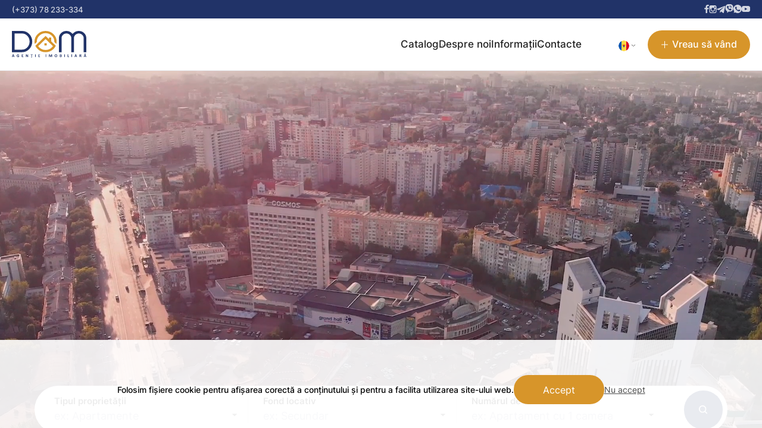

--- FILE ---
content_type: text/html; charset=utf-8
request_url: https://domsolutions.md/
body_size: 184927
content:

<!DOCTYPE html>
<html>
<head>

    
<meta charset="utf-8" />
<meta name="viewport" content="width=device-width, initial-scale=1, maximum-scale=1, user-scalable=no">
<title>Pagina Principala</title>
<meta name="description" content="">
<meta name="keywords" content="">
<script>
    var close__btn = 'Închide';
</script>

<link rel="icon" type="image/x-icon" href="/images/favicon.ico">

<link rel="stylesheet" media="all" href="/css/ws.css" />
<link rel="stylesheet" media="all" href="/css/style.css" />
<link rel="stylesheet" type="text/css" href="/css/mobile.css" />
<link rel="stylesheet" media="all" href="/lib/fa/css/font-awesome.min.css" />

<script src="/lib/jquery/jquery.2.2.2.js"></script>
<script src="/lib/scroll_to/jquery.scrollTo.js"></script>
<script src="/js/blocks.js"></script>

<link rel="stylesheet" media="all" href="/lib/slick/slick.css" />
<script src="/lib/slick/slick.min.js"></script>


<meta property="og:title" content="Pagina Principală" />
<meta property="og:description" content="" />
    <meta property="og:image" content="/upload/logo/logo.png" />
    <meta property="og:image:width" content="1160">
    <meta property="og:image:height" content="520">
        <!-- Google tag (gtag.js) -->
<script async src="https://www.googletagmanager.com/gtag/js?id=G-8XFT6PQ320"></script>
<script>
    window.dataLayer = window.dataLayer || [];
    function gtag(){dataLayer.push(arguments);}
    gtag('js', new Date());

    gtag('config', 'G-8XFT6PQ320');
</script>


</head>
<body>
<div id="shadowwhite" style="position: fixed;top: 0px;left:0px;z-index: 99999999999999;background: #fff;width: 100%;height: 100%"></div>
		<script>
			var DOMReady = function(a, b, c) {
				b = document, c = 'addEventListener';
				b[c] ? b[c]('DOMContentLoaded', a) : window.attachEvent('onload', a)
			};
			DOMReady(function() {
				setTimeout(function(){
					var shadowwhite = document.getElementById('shadowwhite');
					shadowwhite.parentElement.removeChild(shadowwhite);
				},100);
			});
		</script><!---- Header ---->
<div class="header">
    <div class="header_top">
        <div class="container">
            <div class="header_top_block">
                <div class="header_top_phone">
                    <a href="tel:(+373) 78 233-334">
                        (+373) 78 233-334                    </a>
                    <span>
                                              </span>
                </div>
                <div class="header_top_soc_list">
                    <a target="_blank" href="https://www.facebook.com/domsolutions.md" class="facebook">
                        <svg width="8" height="14" viewBox="0 0 8 14" fill="none" xmlns="http://www.w3.org/2000/svg">
                            <path d="M5.08433 14V7.61441H7.22685L7.54829 5.12509H5.08433V3.53603C5.08433 2.81554 5.28358 2.32453 6.31793 2.32453L7.63501 2.32399V0.097461C7.40724 0.0678617 6.62539 0 5.71539 0C3.81517 0 2.51425 1.15988 2.51425 3.28949V5.12509H0.365234V7.61441H2.51425V14H5.08433Z" fill="white" fill-opacity="0.8"/>
                        </svg>
                    </a>
                    <a target="_blank" href="https://www.instagram.com/domsolutions.md/" class="instagram">
                        <svg width="13" height="13" viewBox="0 0 12 13" fill="none" xmlns="http://www.w3.org/2000/svg">
                            <path d="M9.60001 0H2.39999C1.07452 0 0 1.16406 0 2.59999V10.4C0 11.8359 1.07452 13 2.39999 13H9.60001C10.9255 13 12 11.8359 12 10.4V2.60004C12.0001 1.16406 10.9255 0 9.60001 0ZM8.39999 1.95001H10.2V3.90001H8.39999V1.95001ZM6 3.90007C7.32547 3.90007 8.39999 5.06413 8.39999 6.50006C8.39999 7.93598 7.32547 9.10005 6 9.10005C4.67453 9.10005 3.60001 7.93598 3.60001 6.50006C3.60001 5.06413 4.67453 3.90007 6 3.90007ZM10.8 10.4001C10.8 11.118 10.2627 11.7001 9.60001 11.7001H2.39999C1.73725 11.7001 1.19997 11.118 1.19997 10.4001V5.85002H2.45996C2.09964 7.96827 3.39257 10.0019 5.34789 10.3923C7.3032 10.7827 9.18039 9.38197 9.54076 7.26371C9.58361 7.0119 9.60346 6.75612 9.60001 6.50006C9.59702 6.28192 9.57696 6.06452 9.53999 5.85007H10.8V10.4001H10.8Z" fill="white" fill-opacity="0.8"/>
                            <defs>
                                <linearGradient id="paint0_linear_87_466" x1="6.63477" y1="0" x2="6.63477" y2="13" gradientUnits="userSpaceOnUse">
                                    <stop stop-color="#DE86F7"/>
                                    <stop offset="1" stop-color="#F6C553"/>
                                </linearGradient>
                            </defs>
                        </svg>
                    </a>
                    <a target="_blank" href="https://t.me/domsolutionschisinau" class="telegram">
                        <svg width="14" height="12" viewBox="0 0 14 12" fill="none" xmlns="http://www.w3.org/2000/svg">
                            <path d="M5.49349 7.9088L5.2619 11.2592C5.59324 11.2592 5.73674 11.1128 5.90883 10.937L7.46228 9.41L10.6812 11.8346C11.2715 12.173 11.6875 11.9948 11.8467 11.276L13.9596 1.09284L13.9602 1.09224C14.1474 0.194642 13.6446 -0.156356 13.0694 0.063843L0.649953 4.95442C-0.197651 5.29282 -0.184817 5.77881 0.505866 5.99901L3.68103 7.01481L11.0563 2.26823C11.4034 2.03183 11.719 2.16263 11.4594 2.39903L5.49349 7.9088Z" fill="white" fill-opacity="0.8"/>
                        </svg>
                    </a>
                    <a target="_blank" href="viber://chat?number=37378233334" class="viber">
                        <svg width="14" height="15" viewBox="0 0 14 15" fill="none" xmlns="http://www.w3.org/2000/svg">
                            <path d="M8.56956 0H5.65346C2.84672 0 0.550293 2.29643 0.550293 5.10317V7.29024C0.550293 9.25861 1.69851 11.0629 3.46639 11.9013V14.3435C3.46639 14.5623 3.73977 14.6716 3.88558 14.5076L5.99975 12.3934H8.56956C11.3763 12.3934 13.6727 10.097 13.6727 7.29024V5.10317C13.6727 2.29643 11.3763 0 8.56956 0ZM10.4832 9.56844L9.736 10.2975C8.9523 11.0629 6.92925 10.1881 5.14314 8.36555C3.35704 6.54299 2.57333 4.50172 3.32058 3.73625L4.04961 3.00722C4.32299 2.73384 4.77863 2.75207 5.08847 3.02545L6.14555 4.11899C6.52829 4.50172 6.36426 5.15784 5.87217 5.30365C5.52588 5.413 5.28895 5.79574 5.3983 6.14203C5.58056 6.94395 6.60119 7.96459 7.36667 8.16507C7.71295 8.23797 8.09569 8.05571 8.22327 7.70943C8.3873 7.21734 9.04342 7.07153 9.40794 7.45427L10.465 8.54781C10.7566 8.80297 10.7566 9.25861 10.4832 9.56844ZM7.76763 3.46286C7.69473 3.46286 7.62183 3.46286 7.54892 3.48109C7.42134 3.49932 7.29377 3.38996 7.27554 3.26238C7.25731 3.1348 7.36667 3.00722 7.49425 2.989C7.58537 2.97077 7.6765 2.97077 7.76763 2.97077C9.0981 2.97077 10.1916 4.06431 10.1916 5.39478C10.1916 5.48591 10.1916 5.57703 10.1734 5.66816C10.1552 5.79574 10.0276 5.90509 9.90003 5.88687C9.77245 5.86864 9.66309 5.74106 9.68132 5.61348C9.68132 5.54058 9.69954 5.46768 9.69954 5.39478C9.71777 4.33769 8.84294 3.46286 7.76763 3.46286ZM9.22568 5.413C9.22568 5.54058 9.11633 5.64994 8.98875 5.64994C8.86117 5.64994 8.75181 5.54058 8.75181 5.413C8.75181 4.88446 8.3144 4.44705 7.78586 4.44705C7.65828 4.44705 7.54892 4.33769 7.54892 4.21011C7.54892 4.08253 7.65828 3.97318 7.78586 3.97318C8.56956 3.95496 9.22568 4.61108 9.22568 5.413ZM11.0847 6.1967C11.0482 6.32428 10.9207 6.41541 10.7749 6.37896C10.6473 6.34251 10.5744 6.21493 10.6108 6.08735C10.6655 5.86864 10.6837 5.64994 10.6837 5.413C10.6837 3.80915 9.37148 2.49691 7.76763 2.49691C7.69473 2.49691 7.62183 2.49691 7.54892 2.49691C7.42134 2.49691 7.29377 2.40578 7.29377 2.2782C7.29377 2.15062 7.38489 2.02304 7.51247 2.02304C7.6036 2.02304 7.69473 2.00482 7.76763 2.00482C9.64487 2.00482 11.1758 3.53577 11.1758 5.413C11.1758 5.66816 11.1394 5.94155 11.0847 6.1967Z" fill="white" fill-opacity="0.8"/>
                        </svg>
                    </a>
                    <a target="_blank" href="https://wa.me/+37378233334" class="whatsapp">
                        <svg width="14" height="14" viewBox="0 0 14 14" fill="none" xmlns="http://www.w3.org/2000/svg">
                            <g clip-path="url(#clip0_81_117)">
                                <path d="M7.00175 0H6.99825C3.13863 0 0 3.1395 0 7C0 8.53125 0.4935 9.9505 1.33263 11.1029L0.46025 13.7034L3.15088 12.8433C4.25775 13.5765 5.57812 14 7.00175 14C10.8614 14 14 10.8596 14 7C14 3.14038 10.8614 0 7.00175 0ZM11.0749 9.88488C10.906 10.3617 10.2358 10.7572 9.70113 10.8727C9.33537 10.9506 8.85763 11.0128 7.24937 10.346C5.19225 9.49375 3.8675 7.40337 3.76425 7.26775C3.66537 7.13212 2.933 6.16088 2.933 5.15637C2.933 4.15188 3.44313 3.66275 3.64875 3.45275C3.81763 3.28038 4.09675 3.20162 4.3645 3.20162C4.45113 3.20162 4.529 3.206 4.599 3.2095C4.80463 3.21825 4.90788 3.2305 5.0435 3.55513C5.21238 3.962 5.62362 4.9665 5.67262 5.06975C5.7225 5.173 5.77238 5.313 5.70238 5.44863C5.63675 5.58863 5.579 5.65075 5.47575 5.76975C5.3725 5.88875 5.2745 5.97975 5.17125 6.1075C5.07675 6.21863 4.97 6.33763 5.089 6.54325C5.208 6.7445 5.61925 7.41562 6.22475 7.95462C7.00612 8.65025 7.63962 8.8725 7.86625 8.967C8.03512 9.037 8.23637 9.02038 8.35975 8.88913C8.51637 8.72025 8.70975 8.44025 8.90662 8.16463C9.04663 7.96688 9.22338 7.94237 9.40888 8.01237C9.59788 8.078 10.598 8.57237 10.8036 8.67475C11.0092 8.778 11.1449 8.827 11.1947 8.91363C11.2437 9.00025 11.2437 9.40712 11.0749 9.88488Z" fill="white" fill-opacity="0.8"/>
                            </g>
                            <defs>
                                <clipPath id="clip0_81_117">
                                    <rect width="14" height="14" fill="white"/>
                                </clipPath>
                            </defs>
                        </svg>
                    </a>
                    <a target="_blank" href="https://www.youtube.com/@DOMSolutionsCompanieImobiliara" class="youtube">
                        <svg height="14" width="14" viewBox="0 0 461.001 461.001">
                            <g>
                                <path fill="white" fill-opacity="0.8" d="M365.257,67.393H95.744C42.866,67.393,0,110.259,0,163.137v134.728 c0,52.878,42.866,95.744,95.744,95.744h269.513c52.878,0,95.744-42.866,95.744-95.744V163.137 C461.001,110.259,418.135,67.393,365.257,67.393z M300.506,237.056l-126.06,60.123c-3.359,1.602-7.239-0.847-7.239-4.568V168.607 c0-3.774,3.982-6.22,7.348-4.514l126.06,63.881C304.363,229.873,304.298,235.248,300.506,237.056z"/>
                            </g>
                        </svg>
                    </a>
                </div>
            </div>
        </div>
    </div>

    <div class="header_bottom">
        <div class="container">
            <div class="header_bottom_block">
                <a href="/" class="header_bottom_logo">
                    <img src="/images/logo.svg" >
                </a>
                <div class="header_bottom_right">
                    <div class="header_bottom_menu">
                        <div class="header_bottom_line header_bottom_line_select">
                            <a style="cursor: default;">
                                Catalog                            </a>
                            <div class="header_bottom_submenu_block">
                                <div class="header_bottom_submenu">
                                                                            <a href="/apartamente/" class="header_bottom_submenu_line">
                                            Apartamente                                        </a>
                                                                                <a href="/case-si-vile/" class="header_bottom_submenu_line">
                                            Case și vile                                        </a>
                                                                                <a href="/garsoniera-sau-odaie/" class="header_bottom_submenu_line">
                                            Garsonieră sau odaie                                        </a>
                                                                                <a href="/teren/" class="header_bottom_submenu_line">
                                            Teren                                        </a>
                                                                                <a href="/spatiul-comercial/" class="header_bottom_submenu_line">
                                            Spațiul comercial                                        </a>
                                                                        </div>
                            </div>
                        </div>
                        <div class="header_bottom_line">
                            <a href="/despre-noi/">
                                Despre noi                            </a>
                        </div>
                        <div class="header_bottom_line header_bottom_line_select">
                            <a style="cursor: default;" >
                                Informații                            </a>
                            <div class="header_bottom_submenu_block">
                                <div class="header_bottom_submenu">
                                    <a href="/noutati/" class="header_bottom_submenu_line">
                                        Noutăți                                    </a>
                                    <a href="/ro/informatii-utile/" class="header_bottom_submenu_line">
                                        Informații utile                                    </a>
                                    <a href="/sobytiya/" class="header_bottom_submenu_line">
                                        Evenimente                                     </a>
                                </div>
                            </div>
                        </div>
                        <div class="header_bottom_line">
                            <a href="/ro/contacte/">
                                Contacte                            </a>
                        </div>
                    </div>

                    <div class="header_lang_block">
                                                <div class="header_lang_current" onclick="$(this).parent().toggleClass('active');" >
                            <img src="/images/icons/md.svg" >
                        </div>
                        <div class="header_lang_menu_block">
                            <a href="/glavnaya-stranita/" class="header_lang_menu_line">
                                <img src="/images/icons/ru.svg" >
                            </a>
                        </div>
                    </div>

                    <div class="header_bottom_btn" onclick="open_modal('want_sold')">
                        <svg width="11" height="12" viewBox="0 0 11 12" fill="none" xmlns="http://www.w3.org/2000/svg">
                            <g clip-path="url(#clip0_87_1024)">
                                <path d="M10.45 5.4H6.05003V0.599963C6.05003 0.268835 5.8036 0 5.49997 0C5.19643 0 4.95 0.268835 4.95 0.599963V5.4H0.549966C0.246433 5.4 0 5.66884 0 5.99996C0 6.3312 0.246433 6.60004 0.549966 6.60004H4.95V11.4C4.95 11.7312 5.19643 12 5.49997 12C5.8036 12 6.05003 11.7312 6.05003 11.4V6.60004H10.45C10.7536 6.60004 11 6.3312 11 5.99996C11 5.66884 10.7536 5.4 10.45 5.4Z" fill="white"/>
                            </g>
                            <defs>
                                <clipPath id="clip0_87_1024">
                                    <rect width="11" height="12" fill="white"/>
                                </clipPath>
                            </defs>
                        </svg>
                        <span>
                            Vreau să vând                        </span>
                    </div>

                    <div class="mobile_header_switch" onclick="$('.mobile_header').toggleClass('active');">
                        <svg width="20" height="20px" id="Capa_1" x="0px" y="0px" viewBox="0 0 250.579 250.579" >
                            <g id="Menu">
                                <path style="fill-rule:evenodd;clip-rule:evenodd;" d="M22.373,76.068h205.832c12.356,0,22.374-10.017,22.374-22.373   c0-12.356-10.017-22.373-22.374-22.373H22.373C10.017,31.323,0,41.339,0,53.696C0,66.052,10.017,76.068,22.373,76.068z    M228.205,102.916H22.373C10.017,102.916,0,112.933,0,125.289c0,12.357,10.017,22.373,22.373,22.373h205.832   c12.356,0,22.374-10.016,22.374-22.373C250.579,112.933,240.561,102.916,228.205,102.916z M228.205,174.51H22.373   C10.017,174.51,0,184.526,0,196.883c0,12.356,10.017,22.373,22.373,22.373h205.832c12.356,0,22.374-10.017,22.374-22.373   C250.579,184.526,240.561,174.51,228.205,174.51z" fill="#213368" />
                            </g>
                        </svg>
                    </div>

                </div>
            </div>
        </div>
    </div>
</div>
<div class="mobile_header">
    <div class="mobile_header_menu">
        <div class="mobile_header_line">
            <a onclick="hide_submenu('1');$(this).parent().find('.mobile_header_submenu').toggleClass('active')">
                Catalog            </a>
            <div class="mobile_header_submenu" id="submenu_1">
                                    <a id="categ_12" href="/apartamente/" class="mobile_header_subline">
                        Apartamente                    </a>
                                        <a id="categ_13" href="/case-si-vile/" class="mobile_header_subline">
                        Case și vile                    </a>
                                        <a id="categ_14" href="/garsoniera-sau-odaie/" class="mobile_header_subline">
                        Garsonieră sau odaie                    </a>
                                        <a id="categ_16" href="/teren/" class="mobile_header_subline">
                        Teren                    </a>
                                        <a id="categ_15" href="/spatiul-comercial/" class="mobile_header_subline">
                        Spațiul comercial                    </a>
                                </div>
        </div>
        <div class="mobile_header_line">
            <a href="/despre-noi/">
                Despre noi            </a>
        </div>
        <div class="mobile_header_line">
            <a onclick="hide_submenu('2');$(this).parent().find('.mobile_header_submenu').toggleClass('active')">
                Informații            </a>
            <div class="mobile_header_submenu" id="submenu_2">
                <a href="/noutati/" class="mobile_header_subline">
                    Noutăți                </a>
                <a href="/ro/informatii-utile/" class="mobile_header_subline">
                    Informații utile                </a>
                <a href="/sobytiya/" class="mobile_header_subline">
                    Evenimente                 </a>
            </div>
        </div>
        <div class="mobile_header_line">
            <a href="/ro/contacte/">
                Contacte            </a>
        </div>

    </div>
</div>
<!---- Header ---->

<div class="page">
    <div class="main">
        <div class="main_slider_block">
            <div class="main_slider">
                                    <div class="main_slide">
                        <video autoplay muted loop src="/upload/video/u_n8zajiou.mp4">
                        </video>
                    </div>
                                </div>
            <div class="main_search_block">
                <div class="main_search_form">
                    <div class="main_search_line">
                        <label>
                            Tipul proprietății                        </label>
                        <select class="search_select" id="tip_select" onchange="$(this).parent().find('.current').css('color','#4E4E4E');main_search();" >
                            <option value="0" selected disabled >ex: Apartamente</option>
                                                            <option value="12" >Apartamente</option>
                                                                <option value="13" >Case și vile</option>
                                                                <option value="14" >Garsonieră sau odaie</option>
                                                                <option value="16" >Teren</option>
                                                                <option value="15" >Spațiul comercial</option>
                                                        </select>
                    </div>
                    <div class="main_search_line">
                        <label>
                            Fond locativ                        </label>
                        <select class="search_select" id="fond_select" onchange="$(this).parent().find('.current').css('color','#4E4E4E');main_search();" >
                            <option value="0" selected disabled >ex: Secundar</option>
                                                            <option value="34" >Bloc nou</option>
                                                                <option value="35" >Fond secundar</option>
                                                        </select>
                    </div>
                    <div class="main_search_line">
                        <label>
                            Numărul de camere                        </label>
                        <select class="search_select" id="number_select" onchange="main_search();$(this).parent().find('.current').css('color','#4E4E4E');" >
                            <option value="0" selected disabled >ex: Apartament cu 1 camera</option>
                                                            <option value="4" >1 Cameră</option>
                                                                <option value="5" >2 Camere</option>
                                                                <option value="6" >3 Camere</option>
                                                                <option value="7" >4 Camere</option>
                                                                <option value="8" >5 Camere</option>
                                                                <option value="9" >6 sau mai multe camere</option>
                                                        </select>
                    </div>
                </div>
                <div class="main_search_btn" onclick="go_to_search()">
                    <svg width="15" height="15" viewBox="0 0 15 15" fill="none" xmlns="http://www.w3.org/2000/svg">
                        <path d="M13.7749 12.6029L11.0802 9.90816C11.8969 8.83903 12.3448 7.54225 12.345 6.17385C12.345 4.5248 11.7027 2.97434 10.5365 1.8083C9.37042 0.642256 7.82016 0 6.17091 0C4.52186 0 2.9714 0.642256 1.80536 1.8083C-0.601785 4.21564 -0.601785 8.13247 1.80536 10.5394C2.9714 11.7057 4.52186 12.3479 6.17091 12.3479C7.5393 12.3477 8.83609 11.8998 9.90521 11.0831L12.6 13.7779C12.762 13.9402 12.9748 14.0213 13.1874 14.0213C13.4 14.0213 13.6128 13.9402 13.7749 13.7779C14.0995 13.4535 14.0995 12.9273 13.7749 12.6029ZM2.98032 9.36444C1.22112 7.60523 1.22132 4.74267 2.98032 2.98326C3.83254 2.13125 4.96572 1.66183 6.17091 1.66183C7.37631 1.66183 8.50928 2.13125 9.3615 2.98326C10.2137 3.83548 10.6831 4.96866 10.6831 6.17385C10.6831 7.37925 10.2137 8.51222 9.3615 9.36444C8.50928 10.2167 7.37631 10.6861 6.17091 10.6861C4.96572 10.6861 3.83254 10.2167 2.98032 9.36444Z" fill="white"/>
                    </svg>
                </div>
            </div>
        </div>
    </div>

    <div class="main_items_block">
        <div class="container">
            <div class="main_items" id="main_items">
                                    <a href="/casa-1003/" class="item_block">
    <div class="item_block_img">
        <div class="item_block_slider_block">
            <div class="item_block_slider" id="item_block_slider_224" >
                <div class="item_block_slide">
                    <img src="/upload/catalog/product/oorrmiefuj.jpg" >
                </div>
                                    <div class="item_block_slide">
                        <img src="/upload/gallery/thumb/sjcrbducle.jpg" >
                    </div>
                                        <div class="item_block_slide">
                        <img src="/upload/gallery/thumb/zhgloua9p4.jpg" >
                    </div>
                                        <div class="item_block_slide">
                        <img src="/upload/gallery/thumb/ptb2ta_i2j.jpg" >
                    </div>
                                        <div class="item_block_slide">
                        <img src="/upload/gallery/thumb/if4cdeadvb.jpg" >
                    </div>
                                        <div class="item_block_slide">
                        <img src="/upload/gallery/thumb/zjt3_oycd1.jpg" >
                    </div>
                                        <div class="item_block_slide">
                        <img src="/upload/gallery/thumb/ra7ljaj1jj.jpg" >
                    </div>
                                        <div class="item_block_slide">
                        <img src="/upload/gallery/thumb/9_ln96c66c.jpg" >
                    </div>
                                        <div class="item_block_slide">
                        <img src="/upload/gallery/thumb/nj26tl9d82.png" >
                    </div>
                                        <div class="item_block_slide">
                        <img src="/upload/gallery/thumb/dfmgit6s26.jpg" >
                    </div>
                                        <div class="item_block_slide">
                        <img src="/upload/gallery/thumb/hlr6ly5fss.jpg" >
                    </div>
                                        <div class="item_block_slide">
                        <img src="/upload/gallery/thumb/yea8f8k1yh.jpg" >
                    </div>
                                        <div class="item_block_slide">
                        <img src="/upload/gallery/thumb/3it_ssd7od.jpg" >
                    </div>
                                        <div class="item_block_slide">
                        <img src="/upload/gallery/thumb/25am5c7s35.jpg" >
                    </div>
                                        <div class="item_block_slide">
                        <img src="/upload/gallery/thumb/k91mk22dc3.jpg" >
                    </div>
                                        <div class="item_block_slide">
                        <img src="/upload/gallery/thumb/psn134v9vl.jpg" >
                    </div>
                                        <div class="item_block_slide">
                        <img src="/upload/gallery/thumb/m12vpszf14.jpg" >
                    </div>
                                        <div class="item_block_slide">
                        <img src="/upload/gallery/thumb/tdo29oz3tb.jpg" >
                    </div>
                                        <div class="item_block_slide">
                        <img src="/upload/gallery/thumb/7lb6f28rdn.jpg" >
                    </div>
                                        <div class="item_block_slide">
                        <img src="/upload/gallery/thumb/6llt8ijr56.jpg" >
                    </div>
                                        <div class="item_block_slide">
                        <img src="/upload/gallery/thumb/s3ihgr1yrc.jpg" >
                    </div>
                                        <div class="item_block_slide">
                        <img src="/upload/gallery/thumb/ndkvejuk41.jpg" >
                    </div>
                                        <div class="item_block_slide">
                        <img src="/upload/gallery/thumb/l1mu5oo87m.jpg" >
                    </div>
                                        <div class="item_block_slide">
                        <img src="/upload/gallery/thumb/4v83g_ent7.jpg" >
                    </div>
                                        <div class="item_block_slide">
                        <img src="/upload/gallery/thumb/uc4dz9_mfu.jpg" >
                    </div>
                                        <div class="item_block_slide">
                        <img src="/upload/gallery/thumb/61vci1_ret.jpg" >
                    </div>
                                        <div class="item_block_slide">
                        <img src="/upload/gallery/thumb/au9ac1blte.jpg" >
                    </div>
                                        <div class="item_block_slide">
                        <img src="/upload/gallery/thumb/rznvijvlpo.jpg" >
                    </div>
                                        <div class="item_block_slide">
                        <img src="/upload/gallery/thumb/esevbdipfa.jpg" >
                    </div>
                                        <div class="item_block_slide">
                        <img src="/upload/gallery/thumb/f9rt9h1v21.jpg" >
                    </div>
                                </div>
            <div class="item_block_slider_dots" id="item_block_slider_dots_224" >
            </div>
        </div>
        <div class="item_block_label_block">
                    </div>
    </div>
    <div class="item_block_data">
        <div>
            <div class="item_block_price">
                € 135.000            </div>
            <div class="item_block_title">
                Casă lângă pădure, Durlești            </div>
            <div class="item_block_subtitle">
                mun. Chișinău, or. Durlești, str. Codrilor, 26            </div>
        </div>
                <div class="item_block_attr_list">
                            <div class="item_block_attr_line">
                    <img src="/upload/catalog_icon/4gkse54fmr.png" >
                    162                </div>
                                <div class="item_block_attr_line">
                    <img src="/upload/catalog_icon/cls63kt5ak.png" >
                    5 Camere                </div>
                        </div>
    </div>
</a>
<script>
    var i = '224';
    $('#item_block_slider_'+i).slick({
        infinite: true,
        slidesToShow: 1,
        slidesToScroll: 1,
        arrows: false,
        dots: true,
        appendDots: '#item_block_slider_dots_'+i
    })
</script>
                                        <a href="/-ap-2cam-920-/" class="item_block">
    <div class="item_block_img">
        <div class="item_block_slider_block">
            <div class="item_block_slider" id="item_block_slider_225" >
                <div class="item_block_slide">
                    <img src="/upload/catalog/product/2st8traeab.jpg" >
                </div>
                                    <div class="item_block_slide">
                        <img src="/upload/gallery/thumb/bzo_4vyov3.jpg" >
                    </div>
                                        <div class="item_block_slide">
                        <img src="/upload/gallery/thumb/yetly49hek.jpg" >
                    </div>
                                        <div class="item_block_slide">
                        <img src="/upload/gallery/thumb/sgs6kyem5d.jpg" >
                    </div>
                                        <div class="item_block_slide">
                        <img src="/upload/gallery/thumb/ilc55r6rv_.jpg" >
                    </div>
                                        <div class="item_block_slide">
                        <img src="/upload/gallery/thumb/f_ehyjpb2s.jpg" >
                    </div>
                                        <div class="item_block_slide">
                        <img src="/upload/gallery/thumb/3bkk_v71i_.jpg" >
                    </div>
                                        <div class="item_block_slide">
                        <img src="/upload/gallery/thumb/3nbsktvjuz.jpg" >
                    </div>
                                        <div class="item_block_slide">
                        <img src="/upload/gallery/thumb/6_rcceh15p.jpg" >
                    </div>
                                        <div class="item_block_slide">
                        <img src="/upload/gallery/thumb/anv4ofz_8u.jpg" >
                    </div>
                                        <div class="item_block_slide">
                        <img src="/upload/gallery/thumb/_5holcrdvu.jpg" >
                    </div>
                                        <div class="item_block_slide">
                        <img src="/upload/gallery/thumb/1t_s1jzbt4.jpg" >
                    </div>
                                        <div class="item_block_slide">
                        <img src="/upload/gallery/thumb/2dhfvfr571.jpg" >
                    </div>
                                        <div class="item_block_slide">
                        <img src="/upload/gallery/thumb/2lcg766eb4.jpg" >
                    </div>
                                        <div class="item_block_slide">
                        <img src="/upload/gallery/thumb/p_7_bh238j.jpg" >
                    </div>
                                        <div class="item_block_slide">
                        <img src="/upload/gallery/thumb/8mtyf73nmm.jpg" >
                    </div>
                                        <div class="item_block_slide">
                        <img src="/upload/gallery/thumb/6ftn1k6kcy.jpg" >
                    </div>
                                        <div class="item_block_slide">
                        <img src="/upload/gallery/thumb/6d53u36rb7.jpg" >
                    </div>
                                        <div class="item_block_slide">
                        <img src="/upload/gallery/thumb/ut3gitjh7s.jpg" >
                    </div>
                                        <div class="item_block_slide">
                        <img src="/upload/gallery/thumb/ppedlrvzyn.jpg" >
                    </div>
                                </div>
            <div class="item_block_slider_dots" id="item_block_slider_dots_225" >
            </div>
        </div>
        <div class="item_block_label_block">
                            <div class="item_block_label prima_casa_label">
                    Prima Casă                </div>
                                <div class="item_block_label best_price_label">
                    Cel mai bun preț                </div>
                                <div class="item_block_label ipoteka_label">
                    Ipotecă                </div>
                        </div>
    </div>
    <div class="item_block_data">
        <div>
            <div class="item_block_price">
                € 78.000            </div>
            <div class="item_block_title">
                Apartament cu 2 camere separate, str. Grenoble            </div>
            <div class="item_block_subtitle">
                mun. Chișinău, str. Grenoble            </div>
        </div>
                <div class="item_block_attr_list">
                            <div class="item_block_attr_line">
                    <img src="/upload/catalog_icon/4gkse54fmr.png" >
                    49                </div>
                                <div class="item_block_attr_line">
                    <img src="/upload/catalog_icon/cls63kt5ak.png" >
                    2 Camere                </div>
                                <div class="item_block_attr_line">
                    <img src="/upload/catalog_icon/ke58nf7f4f.png" >
                    Nivelul 5  din 5                </div>
                        </div>
    </div>
</a>
<script>
    var i = '225';
    $('#item_block_slider_'+i).slick({
        infinite: true,
        slidesToShow: 1,
        slidesToScroll: 1,
        arrows: false,
        dots: true,
        appendDots: '#item_block_slider_dots_'+i
    })
</script>
                                        <a href="/ap-gr-817/" class="item_block">
    <div class="item_block_img">
        <div class="item_block_slider_block">
            <div class="item_block_slider" id="item_block_slider_189" >
                <div class="item_block_slide">
                    <img src="/upload/catalog/product/k8541nyuk9.jpg" >
                </div>
                                    <div class="item_block_slide">
                        <img src="/upload/gallery/thumb/aklc42z_pb.jpg" >
                    </div>
                                        <div class="item_block_slide">
                        <img src="/upload/gallery/thumb/r4oms1eyc5.jpg" >
                    </div>
                                        <div class="item_block_slide">
                        <img src="/upload/gallery/thumb/apyr_3cr6v.jpg" >
                    </div>
                                        <div class="item_block_slide">
                        <img src="/upload/gallery/thumb/22lahevv16.jpg" >
                    </div>
                                        <div class="item_block_slide">
                        <img src="/upload/gallery/thumb/19mn8bgffy.jpg" >
                    </div>
                                        <div class="item_block_slide">
                        <img src="/upload/gallery/thumb/6_ppos_s3o.jpg" >
                    </div>
                                        <div class="item_block_slide">
                        <img src="/upload/gallery/thumb/m9351bb8z6.jpg" >
                    </div>
                                        <div class="item_block_slide">
                        <img src="/upload/gallery/thumb/it5rsous7v.jpg" >
                    </div>
                                        <div class="item_block_slide">
                        <img src="/upload/gallery/thumb/4k24shvm5f.jpg" >
                    </div>
                                        <div class="item_block_slide">
                        <img src="/upload/gallery/thumb/6je3kggi6d.jpg" >
                    </div>
                                        <div class="item_block_slide">
                        <img src="/upload/gallery/thumb/_4u2zlkeh8.jpg" >
                    </div>
                                        <div class="item_block_slide">
                        <img src="/upload/gallery/thumb/j7yv4dcjdl.jpg" >
                    </div>
                                        <div class="item_block_slide">
                        <img src="/upload/gallery/thumb/godo_mgn3_.jpg" >
                    </div>
                                        <div class="item_block_slide">
                        <img src="/upload/gallery/thumb/amrs796ed5.jpg" >
                    </div>
                                        <div class="item_block_slide">
                        <img src="/upload/gallery/thumb/m9u3_7z6iz.jpg" >
                    </div>
                                        <div class="item_block_slide">
                        <img src="/upload/gallery/thumb/id1myyb83a.jpg" >
                    </div>
                                        <div class="item_block_slide">
                        <img src="/upload/gallery/thumb/6mr1g5l57y.jpg" >
                    </div>
                                        <div class="item_block_slide">
                        <img src="/upload/gallery/thumb/p9f9plz6zt.jpg" >
                    </div>
                                        <div class="item_block_slide">
                        <img src="/upload/gallery/thumb/ob14gadbof.jpg" >
                    </div>
                                        <div class="item_block_slide">
                        <img src="/upload/gallery/thumb/5nbl9fethm.jpg" >
                    </div>
                                        <div class="item_block_slide">
                        <img src="/upload/gallery/thumb/tvm3iipjzg.jpg" >
                    </div>
                                        <div class="item_block_slide">
                        <img src="/upload/gallery/thumb/esha1jiy83.jpg" >
                    </div>
                                        <div class="item_block_slide">
                        <img src="/upload/gallery/thumb/2hmgs6unlc.jpg" >
                    </div>
                                        <div class="item_block_slide">
                        <img src="/upload/gallery/thumb/42n1iedlhm.jpg" >
                    </div>
                                        <div class="item_block_slide">
                        <img src="/upload/gallery/thumb/helusdtjol.jpg" >
                    </div>
                                        <div class="item_block_slide">
                        <img src="/upload/gallery/thumb/26fanrybi_.jpg" >
                    </div>
                                        <div class="item_block_slide">
                        <img src="/upload/gallery/thumb/fklm9ldktv.jpg" >
                    </div>
                                </div>
            <div class="item_block_slider_dots" id="item_block_slider_dots_189" >
            </div>
        </div>
        <div class="item_block_label_block">
                            <div class="item_block_label exclusive_label">
                    Ofertă exclusivă                </div>
                        </div>
    </div>
    <div class="item_block_data">
        <div>
            <div class="item_block_price">
                € 87.000            </div>
            <div class="item_block_title">
                Apartament cu 2 camere separate            </div>
            <div class="item_block_subtitle">
                mun. Chișinău, str. Grenoble, 163/1            </div>
        </div>
                <div class="item_block_attr_list">
                            <div class="item_block_attr_line">
                    <img src="/upload/catalog_icon/4gkse54fmr.png" >
                    53                </div>
                                <div class="item_block_attr_line">
                    <img src="/upload/catalog_icon/cls63kt5ak.png" >
                    2 Camere                </div>
                                <div class="item_block_attr_line">
                    <img src="/upload/catalog_icon/ke58nf7f4f.png" >
                    Nivelul 9 din 9                </div>
                        </div>
    </div>
</a>
<script>
    var i = '189';
    $('#item_block_slider_'+i).slick({
        infinite: true,
        slidesToShow: 1,
        slidesToScroll: 1,
        arrows: false,
        dots: true,
        appendDots: '#item_block_slider_dots_'+i
    })
</script>
                                        <a href="/ap-bloc-nou-805/" class="item_block">
    <div class="item_block_img">
        <div class="item_block_slider_block">
            <div class="item_block_slider" id="item_block_slider_177" >
                <div class="item_block_slide">
                    <img src="/upload/catalog/product/69m79_4lr7.jpg" >
                </div>
                                    <div class="item_block_slide">
                        <img src="/upload/gallery/thumb/cbjzh_bm47.jpg" >
                    </div>
                                        <div class="item_block_slide">
                        <img src="/upload/gallery/thumb/bc2hm9muti.jpg" >
                    </div>
                                        <div class="item_block_slide">
                        <img src="/upload/gallery/thumb/l26g141pa6.jpg" >
                    </div>
                                        <div class="item_block_slide">
                        <img src="/upload/gallery/thumb/k7hld3g8f6.jpg" >
                    </div>
                                        <div class="item_block_slide">
                        <img src="/upload/gallery/thumb/edygcda2na.jpg" >
                    </div>
                                        <div class="item_block_slide">
                        <img src="/upload/gallery/thumb/4mdlih8pcu.jpg" >
                    </div>
                                        <div class="item_block_slide">
                        <img src="/upload/gallery/thumb/7o9k72svhd.jpg" >
                    </div>
                                        <div class="item_block_slide">
                        <img src="/upload/gallery/thumb/g416eom5ld.jpg" >
                    </div>
                                        <div class="item_block_slide">
                        <img src="/upload/gallery/thumb/566mjs19kb.jpg" >
                    </div>
                                        <div class="item_block_slide">
                        <img src="/upload/gallery/thumb/m9enlskhtn.jpg" >
                    </div>
                                        <div class="item_block_slide">
                        <img src="/upload/gallery/thumb/_8_cytdlp8.jpg" >
                    </div>
                                        <div class="item_block_slide">
                        <img src="/upload/gallery/thumb/9sklnzjfpt.jpg" >
                    </div>
                                        <div class="item_block_slide">
                        <img src="/upload/gallery/thumb/bmp5gzemcc.jpg" >
                    </div>
                                        <div class="item_block_slide">
                        <img src="/upload/gallery/thumb/f9l21kegtc.jpg" >
                    </div>
                                        <div class="item_block_slide">
                        <img src="/upload/gallery/thumb/6m8gi4r_54.jpg" >
                    </div>
                                        <div class="item_block_slide">
                        <img src="/upload/gallery/thumb/sjkyjay69i.jpg" >
                    </div>
                                        <div class="item_block_slide">
                        <img src="/upload/gallery/thumb/ppeuf4vdvm.jpg" >
                    </div>
                                        <div class="item_block_slide">
                        <img src="/upload/gallery/thumb/c_bkteyvuy.jpg" >
                    </div>
                                        <div class="item_block_slide">
                        <img src="/upload/gallery/thumb/cr7ymre8cb.jpg" >
                    </div>
                                </div>
            <div class="item_block_slider_dots" id="item_block_slider_dots_177" >
            </div>
        </div>
        <div class="item_block_label_block">
                            <div class="item_block_label block_nou_label">
                    Bloc nou - dat în exploatare                </div>
                                <div class="item_block_label ipoteka_label">
                    Ipotecă                </div>
                        </div>
    </div>
    <div class="item_block_data">
        <div>
            <div class="item_block_price">
                € 159.000            </div>
            <div class="item_block_title">
                Apartament cu 2 camere, bloc nou, str. Alba-Iulia            </div>
            <div class="item_block_subtitle">
                mun. Chișinău, str. Alba-Iulia             </div>
        </div>
                <div class="item_block_attr_list">
                            <div class="item_block_attr_line">
                    <img src="/upload/catalog_icon/4gkse54fmr.png" >
                    68                </div>
                                <div class="item_block_attr_line">
                    <img src="/upload/catalog_icon/cls63kt5ak.png" >
                    2 Camere                </div>
                                <div class="item_block_attr_line">
                    <img src="/upload/catalog_icon/ke58nf7f4f.png" >
                    Nivelul 7  din 9                </div>
                        </div>
    </div>
</a>
<script>
    var i = '177';
    $('#item_block_slider_'+i).slick({
        infinite: true,
        slidesToShow: 1,
        slidesToScroll: 1,
        arrows: false,
        dots: true,
        appendDots: '#item_block_slider_dots_'+i
    })
</script>
                                        <a href="/ap-3-camere-803/" class="item_block">
    <div class="item_block_img">
        <div class="item_block_slider_block">
            <div class="item_block_slider" id="item_block_slider_171" >
                <div class="item_block_slide">
                    <img src="/upload/catalog/product/d6fe3izru8.jpg" >
                </div>
                                    <div class="item_block_slide">
                        <img src="/upload/gallery/thumb/3cpeecfzgj.jpg" >
                    </div>
                                        <div class="item_block_slide">
                        <img src="/upload/gallery/thumb/5ybnaaj555.jpg" >
                    </div>
                                        <div class="item_block_slide">
                        <img src="/upload/gallery/thumb/4udfn146en.jpg" >
                    </div>
                                        <div class="item_block_slide">
                        <img src="/upload/gallery/thumb/ady2zi8hj4.jpg" >
                    </div>
                                        <div class="item_block_slide">
                        <img src="/upload/gallery/thumb/156ytmih1j.jpg" >
                    </div>
                                        <div class="item_block_slide">
                        <img src="/upload/gallery/thumb/ezkut8vgrb.jpg" >
                    </div>
                                        <div class="item_block_slide">
                        <img src="/upload/gallery/thumb/l6onyk5zdg.jpg" >
                    </div>
                                        <div class="item_block_slide">
                        <img src="/upload/gallery/thumb/ksel1sz6u1.jpg" >
                    </div>
                                        <div class="item_block_slide">
                        <img src="/upload/gallery/thumb/o6_9nhcbne.jpg" >
                    </div>
                                        <div class="item_block_slide">
                        <img src="/upload/gallery/thumb/z8nsrjyfp9.jpg" >
                    </div>
                                        <div class="item_block_slide">
                        <img src="/upload/gallery/thumb/7o2hrk_ht7.jpg" >
                    </div>
                                        <div class="item_block_slide">
                        <img src="/upload/gallery/thumb/bvs57ocaol.jpg" >
                    </div>
                                        <div class="item_block_slide">
                        <img src="/upload/gallery/thumb/h67l5aku2_.jpg" >
                    </div>
                                        <div class="item_block_slide">
                        <img src="/upload/gallery/thumb/ugdo8sphlv.jpg" >
                    </div>
                                        <div class="item_block_slide">
                        <img src="/upload/gallery/thumb/oh6m5h6cf_.png" >
                    </div>
                                        <div class="item_block_slide">
                        <img src="/upload/gallery/thumb/uus_7i4rrz.png" >
                    </div>
                                        <div class="item_block_slide">
                        <img src="/upload/gallery/thumb/mh36e8mh3z.jpg" >
                    </div>
                                        <div class="item_block_slide">
                        <img src="/upload/gallery/thumb/pt3z9548i9.jpg" >
                    </div>
                                        <div class="item_block_slide">
                        <img src="/upload/gallery/thumb/bemp81jcve.jpg" >
                    </div>
                                        <div class="item_block_slide">
                        <img src="/upload/gallery/thumb/7b812onc6d.jpg" >
                    </div>
                                        <div class="item_block_slide">
                        <img src="/upload/gallery/thumb/l3e5pc9u69.jpg" >
                    </div>
                                        <div class="item_block_slide">
                        <img src="/upload/gallery/thumb/zu6du7gkmf.jpg" >
                    </div>
                                        <div class="item_block_slide">
                        <img src="/upload/gallery/thumb/mcghaeedy5.jpg" >
                    </div>
                                        <div class="item_block_slide">
                        <img src="/upload/gallery/thumb/bz9d68ra2s.jpg" >
                    </div>
                                        <div class="item_block_slide">
                        <img src="/upload/gallery/thumb/t3t6rdzp6g.jpg" >
                    </div>
                                </div>
            <div class="item_block_slider_dots" id="item_block_slider_dots_171" >
            </div>
        </div>
        <div class="item_block_label_block">
                            <div class="item_block_label exclusive_label">
                    Ofertă exclusivă                </div>
                        </div>
    </div>
    <div class="item_block_data">
        <div>
            <div class="item_block_price">
                € 105.000            </div>
            <div class="item_block_title">
                Apartament cu 3 camere separate, 2 balcoane.            </div>
            <div class="item_block_subtitle">
                mun. Chișinău, str. Grenoble, 163/1            </div>
        </div>
                <div class="item_block_attr_list">
                            <div class="item_block_attr_line">
                    <img src="/upload/catalog_icon/4gkse54fmr.png" >
                    77                </div>
                                <div class="item_block_attr_line">
                    <img src="/upload/catalog_icon/cls63kt5ak.png" >
                    3 Camere                </div>
                                <div class="item_block_attr_line">
                    <img src="/upload/catalog_icon/ke58nf7f4f.png" >
                    Nivelul 1  din 9                </div>
                        </div>
    </div>
</a>
<script>
    var i = '171';
    $('#item_block_slider_'+i).slick({
        infinite: true,
        slidesToShow: 1,
        slidesToScroll: 1,
        arrows: false,
        dots: true,
        appendDots: '#item_block_slider_dots_'+i
    })
</script>
                                        <a href="/chirie-comercial-802/" class="item_block">
    <div class="item_block_img">
        <div class="item_block_slider_block">
            <div class="item_block_slider" id="item_block_slider_170" >
                <div class="item_block_slide">
                    <img src="/upload/catalog/product/ucit2vo1_p.jpg" >
                </div>
                                    <div class="item_block_slide">
                        <img src="/upload/gallery/thumb/ds2yjm7myf.jpg" >
                    </div>
                                        <div class="item_block_slide">
                        <img src="/upload/gallery/thumb/prut6l8l21.jpg" >
                    </div>
                                        <div class="item_block_slide">
                        <img src="/upload/gallery/thumb/4sovc5pner.jpg" >
                    </div>
                                        <div class="item_block_slide">
                        <img src="/upload/gallery/thumb/1yk9vf37hy.jpg" >
                    </div>
                                        <div class="item_block_slide">
                        <img src="/upload/gallery/thumb/7__hym4zpj.jpg" >
                    </div>
                                        <div class="item_block_slide">
                        <img src="/upload/gallery/thumb/5eb7ktv8a_.jpg" >
                    </div>
                                        <div class="item_block_slide">
                        <img src="/upload/gallery/thumb/9p2k_3mv36.jpg" >
                    </div>
                                        <div class="item_block_slide">
                        <img src="/upload/gallery/thumb/m4c4tazaae.jpg" >
                    </div>
                                        <div class="item_block_slide">
                        <img src="/upload/gallery/thumb/i2gp2lufts.jpg" >
                    </div>
                                        <div class="item_block_slide">
                        <img src="/upload/gallery/thumb/8k4v7vrtnm.jpg" >
                    </div>
                                        <div class="item_block_slide">
                        <img src="/upload/gallery/thumb/va61rgsrgj.jpg" >
                    </div>
                                        <div class="item_block_slide">
                        <img src="/upload/gallery/thumb/tphtk2hmgn.jpg" >
                    </div>
                                        <div class="item_block_slide">
                        <img src="/upload/gallery/thumb/328jzz5ipv.jpg" >
                    </div>
                                        <div class="item_block_slide">
                        <img src="/upload/gallery/thumb/5_zg8yfsi9.jpg" >
                    </div>
                                        <div class="item_block_slide">
                        <img src="/upload/gallery/thumb/uy8vbs6kot.jpg" >
                    </div>
                                        <div class="item_block_slide">
                        <img src="/upload/gallery/thumb/afdzcyc9od.jpg" >
                    </div>
                                        <div class="item_block_slide">
                        <img src="/upload/gallery/thumb/5mstnk3zgp.jpg" >
                    </div>
                                        <div class="item_block_slide">
                        <img src="/upload/gallery/thumb/ns14zbad8t.jpg" >
                    </div>
                                        <div class="item_block_slide">
                        <img src="/upload/gallery/thumb/8ejmtfg411.jpg" >
                    </div>
                                        <div class="item_block_slide">
                        <img src="/upload/gallery/thumb/hk41hhj4nb.jpg" >
                    </div>
                                        <div class="item_block_slide">
                        <img src="/upload/gallery/thumb/d_7mf75zim.jpg" >
                    </div>
                                        <div class="item_block_slide">
                        <img src="/upload/gallery/thumb/v1jgzv1k1s.jpg" >
                    </div>
                                </div>
            <div class="item_block_slider_dots" id="item_block_slider_dots_170" >
            </div>
        </div>
        <div class="item_block_label_block">
                            <div class="item_block_label block_nou_label">
                    Bloc nou - dat în exploatare                </div>
                        </div>
    </div>
    <div class="item_block_data">
        <div>
            <div class="item_block_price">
                € 1.850            </div>
            <div class="item_block_title">
                CHIRIE: Spațiu comercial, Centru ”Melanin Residence”            </div>
            <div class="item_block_subtitle">
                mun. Chișinău, sect. Centru, str. A. Sciusev, 2            </div>
        </div>
                <div class="item_block_attr_list">
                            <div class="item_block_attr_line">
                    <img src="/upload/catalog_icon/4gkse54fmr.png" >
                    95                </div>
                        </div>
    </div>
</a>
<script>
    var i = '170';
    $('#item_block_slider_'+i).slick({
        infinite: true,
        slidesToShow: 1,
        slidesToScroll: 1,
        arrows: false,
        dots: true,
        appendDots: '#item_block_slider_dots_'+i
    })
</script>
                                        <a href="/apartament-bloc-nou-dacia/" class="item_block">
    <div class="item_block_img">
        <div class="item_block_slider_block">
            <div class="item_block_slider" id="item_block_slider_179" >
                <div class="item_block_slide">
                    <img src="/upload/catalog/product/dn2g7liys9.jpg" >
                </div>
                                    <div class="item_block_slide">
                        <img src="/upload/gallery/thumb/tr95rfas9_.jpg" >
                    </div>
                                        <div class="item_block_slide">
                        <img src="/upload/gallery/thumb/upm6j9djfj.jpg" >
                    </div>
                                        <div class="item_block_slide">
                        <img src="/upload/gallery/thumb/e3bgphj6s2.jpg" >
                    </div>
                                        <div class="item_block_slide">
                        <img src="/upload/gallery/thumb/1kttkyubur.jpg" >
                    </div>
                                        <div class="item_block_slide">
                        <img src="/upload/gallery/thumb/9yri72eroi.jpg" >
                    </div>
                                        <div class="item_block_slide">
                        <img src="/upload/gallery/thumb/58_o5hkzit.jpg" >
                    </div>
                                        <div class="item_block_slide">
                        <img src="/upload/gallery/thumb/b6pszvpzf3.jpg" >
                    </div>
                                        <div class="item_block_slide">
                        <img src="/upload/gallery/thumb/ppndiy953e.jpg" >
                    </div>
                                        <div class="item_block_slide">
                        <img src="/upload/gallery/thumb/jm8y6_ry19.jpg" >
                    </div>
                                        <div class="item_block_slide">
                        <img src="/upload/gallery/thumb/terma2kdnf.jpg" >
                    </div>
                                        <div class="item_block_slide">
                        <img src="/upload/gallery/thumb/9zl2st7znn.jpg" >
                    </div>
                                        <div class="item_block_slide">
                        <img src="/upload/gallery/thumb/p5eustrf39.jpg" >
                    </div>
                                        <div class="item_block_slide">
                        <img src="/upload/gallery/thumb/9vht9bi64f.jpg" >
                    </div>
                                        <div class="item_block_slide">
                        <img src="/upload/gallery/thumb/s2rfbf13to.jpg" >
                    </div>
                                        <div class="item_block_slide">
                        <img src="/upload/gallery/thumb/ls3bnmymlc.jpg" >
                    </div>
                                        <div class="item_block_slide">
                        <img src="/upload/gallery/thumb/598lhpttb5.jpg" >
                    </div>
                                        <div class="item_block_slide">
                        <img src="/upload/gallery/thumb/7k548oatcb.jpg" >
                    </div>
                                        <div class="item_block_slide">
                        <img src="/upload/gallery/thumb/8km5in7yiu.jpg" >
                    </div>
                                </div>
            <div class="item_block_slider_dots" id="item_block_slider_dots_179" >
            </div>
        </div>
        <div class="item_block_label_block">
                            <div class="item_block_label exclusive_label">
                    Ofertă exclusivă                </div>
                        </div>
    </div>
    <div class="item_block_data">
        <div>
            <div class="item_block_price">
                € 80.000            </div>
            <div class="item_block_title">
                Apartament cu 2 camere în bloc nou,Botanica            </div>
            <div class="item_block_subtitle">
                mun. Chișinău, sect. Botanica, bul. Dacia, 65            </div>
        </div>
                <div class="item_block_attr_list">
                            <div class="item_block_attr_line">
                    <img src="/upload/catalog_icon/4gkse54fmr.png" >
                    59                </div>
                                <div class="item_block_attr_line">
                    <img src="/upload/catalog_icon/cls63kt5ak.png" >
                    2 Camere                </div>
                                <div class="item_block_attr_line">
                    <img src="/upload/catalog_icon/ke58nf7f4f.png" >
                    nivelul 6 din 9                </div>
                        </div>
    </div>
</a>
<script>
    var i = '179';
    $('#item_block_slider_'+i).slick({
        infinite: true,
        slidesToShow: 1,
        slidesToScroll: 1,
        arrows: false,
        dots: true,
        appendDots: '#item_block_slider_dots_'+i
    })
</script>
                                        <a href="/chirie-ap-3-camere-posta-v-740/" class="item_block">
    <div class="item_block_img">
        <div class="item_block_slider_block">
            <div class="item_block_slider" id="item_block_slider_156" >
                <div class="item_block_slide">
                    <img src="/upload/catalog/product/pnvfjbmko8.jpg" >
                </div>
                                    <div class="item_block_slide">
                        <img src="/upload/gallery/thumb/sur5vhe135.jpg" >
                    </div>
                                        <div class="item_block_slide">
                        <img src="/upload/gallery/thumb/gzsyuar5jg.jpg" >
                    </div>
                                        <div class="item_block_slide">
                        <img src="/upload/gallery/thumb/blvz2veokd.jpg" >
                    </div>
                                        <div class="item_block_slide">
                        <img src="/upload/gallery/thumb/rostysz339.jpg" >
                    </div>
                                        <div class="item_block_slide">
                        <img src="/upload/gallery/thumb/7ek77c4grl.jpg" >
                    </div>
                                        <div class="item_block_slide">
                        <img src="/upload/gallery/thumb/9mf2fbagtc.jpg" >
                    </div>
                                        <div class="item_block_slide">
                        <img src="/upload/gallery/thumb/kdjl_6i1go.jpg" >
                    </div>
                                        <div class="item_block_slide">
                        <img src="/upload/gallery/thumb/d5g3ygi37z.jpg" >
                    </div>
                                        <div class="item_block_slide">
                        <img src="/upload/gallery/thumb/hlv38i5p3o.jpg" >
                    </div>
                                        <div class="item_block_slide">
                        <img src="/upload/gallery/thumb/o6zv9u37aj.jpg" >
                    </div>
                                        <div class="item_block_slide">
                        <img src="/upload/gallery/thumb/d2437ezekn.jpg" >
                    </div>
                                        <div class="item_block_slide">
                        <img src="/upload/gallery/thumb/rnfstp5on2.jpg" >
                    </div>
                                        <div class="item_block_slide">
                        <img src="/upload/gallery/thumb/8dt_s2v25r.jpg" >
                    </div>
                                        <div class="item_block_slide">
                        <img src="/upload/gallery/thumb/ydfmfmvfsr.jpg" >
                    </div>
                                        <div class="item_block_slide">
                        <img src="/upload/gallery/thumb/oo_aoi1bsg.jpg" >
                    </div>
                                        <div class="item_block_slide">
                        <img src="/upload/gallery/thumb/imta57za3i.jpg" >
                    </div>
                                        <div class="item_block_slide">
                        <img src="/upload/gallery/thumb/h61flddccd.jpg" >
                    </div>
                                </div>
            <div class="item_block_slider_dots" id="item_block_slider_dots_156" >
            </div>
        </div>
        <div class="item_block_label_block">
                    </div>
    </div>
    <div class="item_block_data">
        <div>
            <div class="item_block_price">
                € 500            </div>
            <div class="item_block_title">
                CHIRIE: Apartament cu 3 camere.             </div>
            <div class="item_block_subtitle">
                mun. Chișinău, sect. Rîșcani, cartier. Poșta Veche, str-la. Studenților, nr.17            </div>
        </div>
                <div class="item_block_attr_list">
                            <div class="item_block_attr_line">
                    <img src="/upload/catalog_icon/4gkse54fmr.png" >
                    60                </div>
                                <div class="item_block_attr_line">
                    <img src="/upload/catalog_icon/cls63kt5ak.png" >
                    3 Camere                </div>
                                <div class="item_block_attr_line">
                    <img src="/upload/catalog_icon/ke58nf7f4f.png" >
                    nivelul 4 din 5                </div>
                        </div>
    </div>
</a>
<script>
    var i = '156';
    $('#item_block_slider_'+i).slick({
        infinite: true,
        slidesToShow: 1,
        slidesToScroll: 1,
        arrows: false,
        dots: true,
        appendDots: '#item_block_slider_dots_'+i
    })
</script>
                                        <a href="/teren-constructii-riscani-724/" class="item_block">
    <div class="item_block_img">
        <div class="item_block_slider_block">
            <div class="item_block_slider" id="item_block_slider_125" >
                <div class="item_block_slide">
                    <img src="/upload/catalog/product/h9g9bfbynt.jpg" >
                </div>
                                    <div class="item_block_slide">
                        <img src="/upload/gallery/thumb/bduu89nv_l.jpg" >
                    </div>
                                        <div class="item_block_slide">
                        <img src="/upload/gallery/thumb/9gnhv3ed5a.jpg" >
                    </div>
                                        <div class="item_block_slide">
                        <img src="/upload/gallery/thumb/fo5prs9ilo.jpg" >
                    </div>
                                        <div class="item_block_slide">
                        <img src="/upload/gallery/thumb/e9pohe9onv.jpg" >
                    </div>
                                        <div class="item_block_slide">
                        <img src="/upload/gallery/thumb/rjafntcn7c.jpg" >
                    </div>
                                        <div class="item_block_slide">
                        <img src="/upload/gallery/thumb/u943vn_g6e.jpg" >
                    </div>
                                        <div class="item_block_slide">
                        <img src="/upload/gallery/thumb/v2lk_rmphj.jpg" >
                    </div>
                                        <div class="item_block_slide">
                        <img src="/upload/gallery/thumb/6c9ymye93o.jpg" >
                    </div>
                                        <div class="item_block_slide">
                        <img src="/upload/gallery/thumb/r6fgv4ntf9.jpg" >
                    </div>
                                        <div class="item_block_slide">
                        <img src="/upload/gallery/thumb/ek1646vggf.jpg" >
                    </div>
                                        <div class="item_block_slide">
                        <img src="/upload/gallery/thumb/4zr9436ole.jpg" >
                    </div>
                                </div>
            <div class="item_block_slider_dots" id="item_block_slider_dots_125" >
            </div>
        </div>
        <div class="item_block_label_block">
                            <div class="item_block_label exclusive_label">
                    Ofertă exclusivă                </div>
                        </div>
    </div>
    <div class="item_block_data">
        <div>
            <div class="item_block_price">
                € 150.000            </div>
            <div class="item_block_title">
                Teren pentru construcții, 7.13 ari. Chișinău, sect. Rîșcani.            </div>
            <div class="item_block_subtitle">
                Chișinău, sect. Rîșcani, cartierul Poșta Veche, str. Podgorenilor            </div>
        </div>
                <div class="item_block_attr_list">
                    </div>
    </div>
</a>
<script>
    var i = '125';
    $('#item_block_slider_'+i).slick({
        infinite: true,
        slidesToShow: 1,
        slidesToScroll: 1,
        arrows: false,
        dots: true,
        appendDots: '#item_block_slider_dots_'+i
    })
</script>
                                        <a href="/apartament-2-camre-soiuz-723/" class="item_block">
    <div class="item_block_img">
        <div class="item_block_slider_block">
            <div class="item_block_slider" id="item_block_slider_107" >
                <div class="item_block_slide">
                    <img src="/upload/catalog/product/h5h93g4kuo.jpg" >
                </div>
                                    <div class="item_block_slide">
                        <img src="/upload/gallery/thumb/hi89911644.jpg" >
                    </div>
                                        <div class="item_block_slide">
                        <img src="/upload/gallery/thumb/vrtzo_sguh.jpg" >
                    </div>
                                        <div class="item_block_slide">
                        <img src="/upload/gallery/thumb/u3hkg6esiy.jpg" >
                    </div>
                                        <div class="item_block_slide">
                        <img src="/upload/gallery/thumb/s912_5i1cl.jpg" >
                    </div>
                                        <div class="item_block_slide">
                        <img src="/upload/gallery/thumb/9624pndcio.jpg" >
                    </div>
                                        <div class="item_block_slide">
                        <img src="/upload/gallery/thumb/m7kzg1ytgd.jpg" >
                    </div>
                                        <div class="item_block_slide">
                        <img src="/upload/gallery/thumb/py1vc8h4k1.jpg" >
                    </div>
                                        <div class="item_block_slide">
                        <img src="/upload/gallery/thumb/fztt5v6j6v.jpg" >
                    </div>
                                        <div class="item_block_slide">
                        <img src="/upload/gallery/thumb/z4lnhaz6_t.jpg" >
                    </div>
                                        <div class="item_block_slide">
                        <img src="/upload/gallery/thumb/vlpvl1isrp.jpg" >
                    </div>
                                        <div class="item_block_slide">
                        <img src="/upload/gallery/thumb/6kp3e4ah56.jpg" >
                    </div>
                                        <div class="item_block_slide">
                        <img src="/upload/gallery/thumb/g2rc942yvi.jpg" >
                    </div>
                                        <div class="item_block_slide">
                        <img src="/upload/gallery/thumb/3l5tju_h2t.jpg" >
                    </div>
                                        <div class="item_block_slide">
                        <img src="/upload/gallery/thumb/jnt7nnesgk.jpg" >
                    </div>
                                        <div class="item_block_slide">
                        <img src="/upload/gallery/thumb/8lehc76nzf.jpg" >
                    </div>
                                        <div class="item_block_slide">
                        <img src="/upload/gallery/thumb/p62l8vsgvh.jpg" >
                    </div>
                                        <div class="item_block_slide">
                        <img src="/upload/gallery/thumb/btp5oynti4.jpg" >
                    </div>
                                        <div class="item_block_slide">
                        <img src="/upload/gallery/thumb/gnodk6z118.jpg" >
                    </div>
                                        <div class="item_block_slide">
                        <img src="/upload/gallery/thumb/zzt9zcl79c.jpg" >
                    </div>
                                        <div class="item_block_slide">
                        <img src="/upload/gallery/thumb/eo35rv_kft.jpg" >
                    </div>
                                </div>
            <div class="item_block_slider_dots" id="item_block_slider_dots_107" >
            </div>
        </div>
        <div class="item_block_label_block">
                            <div class="item_block_label exclusive_label">
                    Ofertă exclusivă                </div>
                        </div>
    </div>
    <div class="item_block_data">
        <div>
            <div class="item_block_price">
                € 67.000            </div>
            <div class="item_block_title">
                Apartament cu 2 dormitoare și living, Rîșcani, regiunea ”Soiuz”.            </div>
            <div class="item_block_subtitle">
                mun. Chișinău, sect. Rîșcani, str. Alecu Russo, nr. 3/2            </div>
        </div>
                <div class="item_block_attr_list">
                            <div class="item_block_attr_line">
                    <img src="/upload/catalog_icon/4gkse54fmr.png" >
                    47                </div>
                                <div class="item_block_attr_line">
                    <img src="/upload/catalog_icon/cls63kt5ak.png" >
                    2 Camere                </div>
                                <div class="item_block_attr_line">
                    <img src="/upload/catalog_icon/ke58nf7f4f.png" >
                    Nivelul 5  din 5                </div>
                        </div>
    </div>
</a>
<script>
    var i = '107';
    $('#item_block_slider_'+i).slick({
        infinite: true,
        slidesToShow: 1,
        slidesToScroll: 1,
        arrows: false,
        dots: true,
        appendDots: '#item_block_slider_dots_'+i
    })
</script>
                                        <a href="/casa-lozova-703/" class="item_block">
    <div class="item_block_img">
        <div class="item_block_slider_block">
            <div class="item_block_slider" id="item_block_slider_63" >
                <div class="item_block_slide">
                    <img src="/upload/catalog/product/u_b_z88r8b.jpg" >
                </div>
                                    <div class="item_block_slide">
                        <img src="/upload/gallery/thumb/fs939ozrju.jpg" >
                    </div>
                                        <div class="item_block_slide">
                        <img src="/upload/gallery/thumb/5p4hjjysce.jpg" >
                    </div>
                                        <div class="item_block_slide">
                        <img src="/upload/gallery/thumb/y889ndph68.jpg" >
                    </div>
                                        <div class="item_block_slide">
                        <img src="/upload/gallery/thumb/3ca9nype12.jpg" >
                    </div>
                                        <div class="item_block_slide">
                        <img src="/upload/gallery/thumb/hras6nv1ug.jpg" >
                    </div>
                                        <div class="item_block_slide">
                        <img src="/upload/gallery/thumb/n1echj81ck.jpg" >
                    </div>
                                        <div class="item_block_slide">
                        <img src="/upload/gallery/thumb/oz44jkb4i7.jpg" >
                    </div>
                                        <div class="item_block_slide">
                        <img src="/upload/gallery/thumb/c4m4756zmt.jpg" >
                    </div>
                                        <div class="item_block_slide">
                        <img src="/upload/gallery/thumb/4289_3_aia.jpg" >
                    </div>
                                        <div class="item_block_slide">
                        <img src="/upload/gallery/thumb/u3eiujpnvi.jpg" >
                    </div>
                                        <div class="item_block_slide">
                        <img src="/upload/gallery/thumb/cjgzem_n7j.jpg" >
                    </div>
                                        <div class="item_block_slide">
                        <img src="/upload/gallery/thumb/p_frrkh6g2.jpg" >
                    </div>
                                        <div class="item_block_slide">
                        <img src="/upload/gallery/thumb/7p2p3rk5p6.jpg" >
                    </div>
                                        <div class="item_block_slide">
                        <img src="/upload/gallery/thumb/fc3feazp11.jpg" >
                    </div>
                                        <div class="item_block_slide">
                        <img src="/upload/gallery/thumb/y1u8y9v895.jpg" >
                    </div>
                                        <div class="item_block_slide">
                        <img src="/upload/gallery/thumb/d8umki3_hy.jpg" >
                    </div>
                                        <div class="item_block_slide">
                        <img src="/upload/gallery/thumb/zhplmh_dt4.jpg" >
                    </div>
                                        <div class="item_block_slide">
                        <img src="/upload/gallery/thumb/ccrb2jv74o.jpg" >
                    </div>
                                        <div class="item_block_slide">
                        <img src="/upload/gallery/thumb/apft9yjhzu.jpg" >
                    </div>
                                        <div class="item_block_slide">
                        <img src="/upload/gallery/thumb/es6_sov9ic.jpg" >
                    </div>
                                        <div class="item_block_slide">
                        <img src="/upload/gallery/thumb/57dyt8jby3.jpg" >
                    </div>
                                        <div class="item_block_slide">
                        <img src="/upload/gallery/thumb/sl93bjahbs.jpg" >
                    </div>
                                        <div class="item_block_slide">
                        <img src="/upload/gallery/thumb/o_9ov4j3tp.jpg" >
                    </div>
                                        <div class="item_block_slide">
                        <img src="/upload/gallery/thumb/salv_8c3e8.jpg" >
                    </div>
                                </div>
            <div class="item_block_slider_dots" id="item_block_slider_dots_63" >
            </div>
        </div>
        <div class="item_block_label_block">
                            <div class="item_block_label best_price_label">
                    Cel mai bun preț                </div>
                        </div>
    </div>
    <div class="item_block_data">
        <div>
            <div class="item_block_price">
                € 22.000            </div>
            <div class="item_block_title">
                Casă, s. Lozova, 9 ari, Centrul localității.            </div>
            <div class="item_block_subtitle">
                raionul Strășeni, satul Lozova            </div>
        </div>
                <div class="item_block_attr_list">
                            <div class="item_block_attr_line">
                    <img src="/upload/catalog_icon/4gkse54fmr.png" >
                    110                </div>
                                <div class="item_block_attr_line">
                    <img src="/upload/catalog_icon/cls63kt5ak.png" >
                    4 Camere                </div>
                        </div>
    </div>
</a>
<script>
    var i = '63';
    $('#item_block_slider_'+i).slick({
        infinite: true,
        slidesToShow: 1,
        slidesToScroll: 1,
        arrows: false,
        dots: true,
        appendDots: '#item_block_slider_dots_'+i
    })
</script>
                                        <a href="/casa-ialoveni-546/" class="item_block">
    <div class="item_block_img">
        <div class="item_block_slider_block">
            <div class="item_block_slider" id="item_block_slider_174" >
                <div class="item_block_slide">
                    <img src="/upload/catalog/product/4ocz_yf_7d.jpg" >
                </div>
                                    <div class="item_block_slide">
                        <img src="/upload/gallery/thumb/35imfduh7b.jpg" >
                    </div>
                                        <div class="item_block_slide">
                        <img src="/upload/gallery/thumb/huic8r8abp.jpg" >
                    </div>
                                        <div class="item_block_slide">
                        <img src="/upload/gallery/thumb/j3mvek788f.jpg" >
                    </div>
                                        <div class="item_block_slide">
                        <img src="/upload/gallery/thumb/p5kbph2164.jpg" >
                    </div>
                                        <div class="item_block_slide">
                        <img src="/upload/gallery/thumb/jy4u7mcgk5.jpg" >
                    </div>
                                        <div class="item_block_slide">
                        <img src="/upload/gallery/thumb/_22537_rpv.jpg" >
                    </div>
                                        <div class="item_block_slide">
                        <img src="/upload/gallery/thumb/bth6jre2yz.jpg" >
                    </div>
                                        <div class="item_block_slide">
                        <img src="/upload/gallery/thumb/4etz9bpiru.jpg" >
                    </div>
                                        <div class="item_block_slide">
                        <img src="/upload/gallery/thumb/n6_pjnk9eb.jpg" >
                    </div>
                                        <div class="item_block_slide">
                        <img src="/upload/gallery/thumb/8me6is5v3u.jpg" >
                    </div>
                                        <div class="item_block_slide">
                        <img src="/upload/gallery/thumb/ps4pzcjg18.jpg" >
                    </div>
                                        <div class="item_block_slide">
                        <img src="/upload/gallery/thumb/vsrbmyyh1r.jpg" >
                    </div>
                                        <div class="item_block_slide">
                        <img src="/upload/gallery/thumb/2hadarb4bt.jpg" >
                    </div>
                                        <div class="item_block_slide">
                        <img src="/upload/gallery/thumb/r_um6vmotz.jpg" >
                    </div>
                                        <div class="item_block_slide">
                        <img src="/upload/gallery/thumb/ps5h1tbjd7.jpg" >
                    </div>
                                        <div class="item_block_slide">
                        <img src="/upload/gallery/thumb/stkeztuitp.jpg" >
                    </div>
                                        <div class="item_block_slide">
                        <img src="/upload/gallery/thumb/s985r54jb2.jpg" >
                    </div>
                                        <div class="item_block_slide">
                        <img src="/upload/gallery/thumb/75ap37k8ma.jpg" >
                    </div>
                                        <div class="item_block_slide">
                        <img src="/upload/gallery/thumb/lyct_hlb9f.jpg" >
                    </div>
                                        <div class="item_block_slide">
                        <img src="/upload/gallery/thumb/byj364d7i5.jpg" >
                    </div>
                                        <div class="item_block_slide">
                        <img src="/upload/gallery/thumb/e5afhfagrv.jpg" >
                    </div>
                                        <div class="item_block_slide">
                        <img src="/upload/gallery/thumb/3__pmp7jf4.jpg" >
                    </div>
                                        <div class="item_block_slide">
                        <img src="/upload/gallery/thumb/68tlogm2pg.jpg" >
                    </div>
                                        <div class="item_block_slide">
                        <img src="/upload/gallery/thumb/ulojgutn_r.jpg" >
                    </div>
                                        <div class="item_block_slide">
                        <img src="/upload/gallery/thumb/zj9zh8vly4.jpg" >
                    </div>
                                        <div class="item_block_slide">
                        <img src="/upload/gallery/thumb/rlsuz_1ghn.jpg" >
                    </div>
                                        <div class="item_block_slide">
                        <img src="/upload/gallery/thumb/i3976_9vp5.jpg" >
                    </div>
                                        <div class="item_block_slide">
                        <img src="/upload/gallery/thumb/73ht3llr4v.jpg" >
                    </div>
                                        <div class="item_block_slide">
                        <img src="/upload/gallery/thumb/rva1p9m1uo.jpg" >
                    </div>
                                        <div class="item_block_slide">
                        <img src="/upload/gallery/thumb/2c8zu_26pn.jpg" >
                    </div>
                                        <div class="item_block_slide">
                        <img src="/upload/gallery/thumb/bh7eaclt3p.jpg" >
                    </div>
                                        <div class="item_block_slide">
                        <img src="/upload/gallery/thumb/22tz8ceea9.jpg" >
                    </div>
                                        <div class="item_block_slide">
                        <img src="/upload/gallery/thumb/vzpsmkk6j5.jpg" >
                    </div>
                                        <div class="item_block_slide">
                        <img src="/upload/gallery/thumb/n6fna821de.jpg" >
                    </div>
                                        <div class="item_block_slide">
                        <img src="/upload/gallery/thumb/6r2edn1j_j.jpg" >
                    </div>
                                        <div class="item_block_slide">
                        <img src="/upload/gallery/thumb/vksnlrylu2.jpg" >
                    </div>
                                        <div class="item_block_slide">
                        <img src="/upload/gallery/thumb/pc1aiiyejj.jpg" >
                    </div>
                                        <div class="item_block_slide">
                        <img src="/upload/gallery/thumb/i6cr798a9f.jpg" >
                    </div>
                                        <div class="item_block_slide">
                        <img src="/upload/gallery/thumb/barms358n1.jpg" >
                    </div>
                                        <div class="item_block_slide">
                        <img src="/upload/gallery/thumb/uzo2nsnkpc.jpg" >
                    </div>
                                        <div class="item_block_slide">
                        <img src="/upload/gallery/thumb/s9o5tyfnhi.jpg" >
                    </div>
                                        <div class="item_block_slide">
                        <img src="/upload/gallery/thumb/ybg36bazug.jpg" >
                    </div>
                                        <div class="item_block_slide">
                        <img src="/upload/gallery/thumb/b7f7otfn82.jpg" >
                    </div>
                                        <div class="item_block_slide">
                        <img src="/upload/gallery/thumb/msrtisnrej.jpg" >
                    </div>
                                        <div class="item_block_slide">
                        <img src="/upload/gallery/thumb/lne7ftf3jh.jpg" >
                    </div>
                                        <div class="item_block_slide">
                        <img src="/upload/gallery/thumb/hrramz_hdu.jpg" >
                    </div>
                                        <div class="item_block_slide">
                        <img src="/upload/gallery/thumb/y1jrs8mv9r.jpg" >
                    </div>
                                        <div class="item_block_slide">
                        <img src="/upload/gallery/thumb/zrs3hbj18p.jpg" >
                    </div>
                                </div>
            <div class="item_block_slider_dots" id="item_block_slider_dots_174" >
            </div>
        </div>
        <div class="item_block_label_block">
                            <div class="item_block_label price_new_label">
                    Preț nou                </div>
                        </div>
    </div>
    <div class="item_block_data">
        <div>
            <div class="item_block_price">
                € 265.000            </div>
            <div class="item_block_title">
                Casă  în  2 nivele, or. Ialoveni            </div>
            <div class="item_block_subtitle">
                or. Ialoveni, str. Nicolae Bălcescu            </div>
        </div>
                <div class="item_block_attr_list">
                            <div class="item_block_attr_line">
                    <img src="/upload/catalog_icon/4gkse54fmr.png" >
                    215                </div>
                                <div class="item_block_attr_line">
                    <img src="/upload/catalog_icon/cls63kt5ak.png" >
                    6 sau mai multe camere                </div>
                        </div>
    </div>
</a>
<script>
    var i = '174';
    $('#item_block_slider_'+i).slick({
        infinite: true,
        slidesToShow: 1,
        slidesToScroll: 1,
        arrows: false,
        dots: true,
        appendDots: '#item_block_slider_dots_'+i
    })
</script>
                                </div>
        </div>
    </div>

    <div class="main_second_block">
        <div class="container">
            <div class="main_reviews_block">
                <div class="main_reviews_title">
                    Ce spun clientii nostri                </div>
                <div class="reviews_block">
    <div class="reviews_slider">

                    <div class="reviews_slide_block">
                <div class="reviews_slide">
                    <div class="reviews_slide_header">
                        <div class="reviews_slide_header_img">
                            <img src="/upload/otzivi/cyhg5_nt42.jpg" >
                        </div>
                        <div class="reviews_slide_header_info">
                            <div class="reviews_slide_header_title">
                                Angela Andronic                            </div>
                            <div class="reviews_slide_header_subtitle">
                                                            </div>
                        </div>
                    </div>
                    <div class="reviews_slide_text">
                        Daca doriti sa procurati,   sa vindeti,sa inchiriati un imobil va recomand cu incredere aceasta agentie. Domnul Ion,este o persoana de un profesionalism deosebit.Multumesc mult pentru rabdare,  onesitstea si transparenta cu_ care ne-a tratat pe tot parcurdil cautarilor imobililor (am  cumparat 2 apartamente prin aceasta agentie) si sunt foarte multumita.Am colaborat cu mai multe agentii,dar nici una nu  mi-au trezit interes si incredere ca aceasta agentie.Puteti conta si apela cu incredere si nu aveti fi dezamagiti ,caci &#34;DOM&#34;este agentie potriva cu care aveti indeplini visul cel mare-Casa visilui Tau.Nu ezitati..o echipa oameni corecti si profesionali,ghidati de Domnul Ion ,o pesonalitate rara pentru timpurile noastra grele.&#13;&#10;Pentru o casa frumoasa si luminoasa-alege ,,DOM SOLUTIOS&#34; si visul se va realiza                    </div>
                                            <div class="reviews_slide_text_switcher">
                            <span class="default_span" onclick="$(this).parent().parent().addClass('active')">
                                Citește recenzia completă                            </span>
                            <span class="active_span" onclick="$(this).parent().parent().removeClass('active')">
                                Ascunde                            </span>
                        </div>
                                        </div>
            </div>
                        <div class="reviews_slide_block">
                <div class="reviews_slide">
                    <div class="reviews_slide_header">
                        <div class="reviews_slide_header_img">
                            <img src="/upload/otzivi/7o3rhii6z1.jpg" >
                        </div>
                        <div class="reviews_slide_header_info">
                            <div class="reviews_slide_header_title">
                                Natalia Gîlcă                            </div>
                            <div class="reviews_slide_header_subtitle">
                                                            </div>
                        </div>
                    </div>
                    <div class="reviews_slide_text">
                        Ion Andrus Un agent imobiliar excelent! Am lucrat cu acest agent pentru a vinde casa mea , și nu aș putea fi mai mulțumită. A fost extrem de profesionist, bine informat despre piața imobiliară locală și procesul de vânzare în general. A gestionat toate aspectele vânzării cu atenție și eficiență. Comunicarea a fost întotdeauna promptă și clară, ceea ce a fost esențial dat fiind faptul că eu nu mă aflam în țară. Agentul a fost un adevărat partener în procesul de vânzare, și nu pot decât să-l recomand cu încredere oricui are nevoie de servicii imobiliare profesionale și de încredere. Mulțumesc pentru tot efortul depus!                    </div>
                                            <div class="reviews_slide_text_switcher">
                            <span class="default_span" onclick="$(this).parent().parent().addClass('active')">
                                Citește recenzia completă                            </span>
                            <span class="active_span" onclick="$(this).parent().parent().removeClass('active')">
                                Ascunde                            </span>
                        </div>
                                        </div>
            </div>
                        <div class="reviews_slide_block">
                <div class="reviews_slide">
                    <div class="reviews_slide_header">
                        <div class="reviews_slide_header_img">
                            <img src="/upload/otzivi/t59g4lrj2u.jpg" >
                        </div>
                        <div class="reviews_slide_header_info">
                            <div class="reviews_slide_header_title">
                                Maria Mmc                            </div>
                            <div class="reviews_slide_header_subtitle">
                                                            </div>
                        </div>
                    </div>
                    <div class="reviews_slide_text">
                        Recomand DOM Solutions din urmatoarele motive:&#13;&#10;1.Seriozitate. S-au respectat înțelegerile verbale, totul s-a făcut transparent.&#13;&#10;2.Profesionalism. S-au discutat lucruri la obiect, nu au fost lucruri neclare.&#13;&#10;3.Promptitudine. Am putut avea întâlniri atunci cand am avut eu posibilitatea.&#13;&#10;Recomand celor care doresc sa vândă sau să cumpere un apartament sa se adreseze unei agenții care să respecte cumpărătorul cât și vânzătorul. &#13;&#10;DOM Solutions va fi pentru pentru mine prima agenție la care voi apela pe viitor pentru achiziții/vânzări imobiliare.                    </div>
                                            <div class="reviews_slide_text_switcher">
                            <span class="default_span" onclick="$(this).parent().parent().addClass('active')">
                                Citește recenzia completă                            </span>
                            <span class="active_span" onclick="$(this).parent().parent().removeClass('active')">
                                Ascunde                            </span>
                        </div>
                                        </div>
            </div>
                        <div class="reviews_slide_block">
                <div class="reviews_slide">
                    <div class="reviews_slide_header">
                        <div class="reviews_slide_header_img">
                            <img src="/upload/otzivi/mmi9tsozoc.jpg" >
                        </div>
                        <div class="reviews_slide_header_info">
                            <div class="reviews_slide_header_title">
                                Ludmila Motricala                            </div>
                            <div class="reviews_slide_header_subtitle">
                                                            </div>
                        </div>
                    </div>
                    <div class="reviews_slide_text">
                        Mulțumesc Agenției Imobiliare &#34; DOM Solutions&#34; pentru implicare, susținere şi, mai ales, pentru liniştea sufleteascã, revelatã din momentul întâlnirii cu stãpâni agenției.&#13;&#10;În spatele lor m- am simțit ca dupã un zid rezistent.&#13;&#10;Datoritã profesionalismului dânşilor şi, cu precãdere, cuvântului ferm, astãzi am în mânã cheile apartamentului confortabil.&#13;&#10;SCOPUL Agenției Imodiliare este ca, deopotrivã, vânzãtorul şi cumpãrãtorul, sã fie mulțumiți, atitudine ce le aduce bucurie şi dragoste de munca ce o presteazã.&#13;&#10;JOS PÃLÃRIA pentru CE şi CUM le faceți!&#13;&#10;Sunteți &#34; Omul potrivit la locul potrivit!&#34;&#13;&#10;Actualilor şi viitorilor clienți, parteneri le SPUN cu sinceritate: &#34; Alegând &#34; DOM Solutions&#34; ați ales SIGURANȚA!&#34;&#13;&#10;DUMNEZEU sã Vã/ sã ne lumineze mereu cu gânduri de BINE!!!!&#13;&#10;DOM înseamnã deservire de CALITATE, pentru cã la DOM clientul discutã cu OAMENI DE CALITATE!!!                    </div>
                                            <div class="reviews_slide_text_switcher">
                            <span class="default_span" onclick="$(this).parent().parent().addClass('active')">
                                Citește recenzia completă                            </span>
                            <span class="active_span" onclick="$(this).parent().parent().removeClass('active')">
                                Ascunde                            </span>
                        </div>
                                        </div>
            </div>
                        <div class="reviews_slide_block">
                <div class="reviews_slide">
                    <div class="reviews_slide_header">
                        <div class="reviews_slide_header_img">
                            <img src="/upload/otzivi/lont9ziktk.jpg" >
                        </div>
                        <div class="reviews_slide_header_info">
                            <div class="reviews_slide_header_title">
                                Виктория Викторовна Вострикова                            </div>
                            <div class="reviews_slide_header_subtitle">
                                                            </div>
                        </div>
                    </div>
                    <div class="reviews_slide_text">
                        Хочу выразить огромную благодарность агенству DOM Solution за их работу. На всех этапах продажи квартиры их помощь была неоценима, а профессионализм вселял уверенность в положительном результате. Благодарю Василе Мутелика и весь&#13;&#10;коллектив агентства недвижимости за проделанную работу. Успешная сделка - лучшая рекомендация, так что теперь буду рекомендовать вас всем знакомым!!!                    </div>
                                            <div class="reviews_slide_text_switcher">
                            <span class="default_span" onclick="$(this).parent().parent().addClass('active')">
                                Citește recenzia completă                            </span>
                            <span class="active_span" onclick="$(this).parent().parent().removeClass('active')">
                                Ascunde                            </span>
                        </div>
                                        </div>
            </div>
                        <div class="reviews_slide_block">
                <div class="reviews_slide">
                    <div class="reviews_slide_header">
                        <div class="reviews_slide_header_img">
                            <img src="/upload/otzivi/bdav8knfg4.jpg" >
                        </div>
                        <div class="reviews_slide_header_info">
                            <div class="reviews_slide_header_title">
                                Viorica Angheluta                            </div>
                            <div class="reviews_slide_header_subtitle">
                                                            </div>
                        </div>
                    </div>
                    <div class="reviews_slide_text">
                        Sunt profund recunoscătoare  D-lui Vasile , cu  ajutorul lui mi s-a Împlinit visul -de a avea propriul meu apartament. Datorită  profesionalismului  și și atitudinii serioasă  am reușit prin programul Prima Casa sa am căsuța mea. Mulțumesc D-ul Vasile, mulțumesc DOM Solutions - garantat sunteți nr.1. Vă ador!!!                    </div>
                                            <div class="reviews_slide_text_switcher">
                            <span class="default_span" onclick="$(this).parent().parent().addClass('active')">
                                Citește recenzia completă                            </span>
                            <span class="active_span" onclick="$(this).parent().parent().removeClass('active')">
                                Ascunde                            </span>
                        </div>
                                        </div>
            </div>
                        <div class="reviews_slide_block">
                <div class="reviews_slide">
                    <div class="reviews_slide_header">
                        <div class="reviews_slide_header_img">
                            <img src="/upload/otzivi/vor_5miz8a.jpg" >
                        </div>
                        <div class="reviews_slide_header_info">
                            <div class="reviews_slide_header_title">
                                Jasmina Mirata                            </div>
                            <div class="reviews_slide_header_subtitle">
                                                            </div>
                        </div>
                    </div>
                    <div class="reviews_slide_text">
                        Vreau sa aduc sincere mulțumiri agenției Dom Solutions, este de departe cea mai profesionala agenție, personalul este foarte amabil, atenți la detalii, cu soluții optime pentru orice situații, mulțumesc  in special D-lui Vasile Mutelica.  RECOMAND CU INCREDERE 100% pentru toate persoanele care vor sa procure/ vânda un imobil in maxima siguranțâ.                    </div>
                                            <div class="reviews_slide_text_switcher">
                            <span class="default_span" onclick="$(this).parent().parent().addClass('active')">
                                Citește recenzia completă                            </span>
                            <span class="active_span" onclick="$(this).parent().parent().removeClass('active')">
                                Ascunde                            </span>
                        </div>
                                        </div>
            </div>
                        <div class="reviews_slide_block">
                <div class="reviews_slide">
                    <div class="reviews_slide_header">
                        <div class="reviews_slide_header_img">
                            <img src="/upload/otzivi/ad4k2c7gz7.jpg" >
                        </div>
                        <div class="reviews_slide_header_info">
                            <div class="reviews_slide_header_title">
                                Alina Gurin                             </div>
                            <div class="reviews_slide_header_subtitle">
                                                            </div>
                        </div>
                    </div>
                    <div class="reviews_slide_text">
                        Быстрая и качественная работа риелтора Иона, внимательный, грамотный, вежливый. &#13;&#10;Итог: аренда квартиры решилась быстро и квалифицировано.&#13;&#10;Агенство Dom Solution the best!                    </div>
                                            <div class="reviews_slide_text_switcher">
                            <span class="default_span" onclick="$(this).parent().parent().addClass('active')">
                                Citește recenzia completă                            </span>
                            <span class="active_span" onclick="$(this).parent().parent().removeClass('active')">
                                Ascunde                            </span>
                        </div>
                                        </div>
            </div>
                        <div class="reviews_slide_block">
                <div class="reviews_slide">
                    <div class="reviews_slide_header">
                        <div class="reviews_slide_header_img">
                            <img src="/upload/otzivi/7pm_gkzycj.jpg" >
                        </div>
                        <div class="reviews_slide_header_info">
                            <div class="reviews_slide_header_title">
                                Veaceslav Dorojan                            </div>
                            <div class="reviews_slide_header_subtitle">
                                                            </div>
                        </div>
                    </div>
                    <div class="reviews_slide_text">
                        Sunteți cei mai buni dintre cei buni! Confirm cu propria experiența și cu cea a prietenilor. Mulțumiri d-lui Ion Andrus pentru profesionalism și calitate in domeniu!                    </div>
                                            <div class="reviews_slide_text_switcher">
                            <span class="default_span" onclick="$(this).parent().parent().addClass('active')">
                                Citește recenzia completă                            </span>
                            <span class="active_span" onclick="$(this).parent().parent().removeClass('active')">
                                Ascunde                            </span>
                        </div>
                                        </div>
            </div>
                        <div class="reviews_slide_block">
                <div class="reviews_slide">
                    <div class="reviews_slide_header">
                        <div class="reviews_slide_header_img">
                            <img src="/upload/otzivi/gkl1ro497m.jpg" >
                        </div>
                        <div class="reviews_slide_header_info">
                            <div class="reviews_slide_header_title">
                                Constantin Iosip                            </div>
                            <div class="reviews_slide_header_subtitle">
                                                            </div>
                        </div>
                    </div>
                    <div class="reviews_slide_text">
                        Apreciem serviciile companiei &#34;Dom Solutions&#34;, operativitatea si calitatea acestora.&#13;&#10;Personalul este la cel mai înalt nivel de calificare și profesionalism.&#13;&#10;Recomand tuturor serviciile campaniei.                    </div>
                                            <div class="reviews_slide_text_switcher">
                            <span class="default_span" onclick="$(this).parent().parent().addClass('active')">
                                Citește recenzia completă                            </span>
                            <span class="active_span" onclick="$(this).parent().parent().removeClass('active')">
                                Ascunde                            </span>
                        </div>
                                        </div>
            </div>
                        <div class="reviews_slide_block">
                <div class="reviews_slide">
                    <div class="reviews_slide_header">
                        <div class="reviews_slide_header_img">
                            <img src="/upload/otzivi/gaurl61bp8.jpg" >
                        </div>
                        <div class="reviews_slide_header_info">
                            <div class="reviews_slide_header_title">
                                Andrian Bufteac                            </div>
                            <div class="reviews_slide_header_subtitle">
                                                            </div>
                        </div>
                    </div>
                    <div class="reviews_slide_text">
                        Personal am colaborat cu aceasta echipa!!!&#13;&#10;Le mulțumim, ne-au ajutat mult!&#13;&#10;Domnișoara Zinaida Lupan ,o profesionista foarte bravo,receptiva,isi cunoaste foarte bine lucrul!!!                    </div>
                                            <div class="reviews_slide_text_switcher">
                            <span class="default_span" onclick="$(this).parent().parent().addClass('active')">
                                Citește recenzia completă                            </span>
                            <span class="active_span" onclick="$(this).parent().parent().removeClass('active')">
                                Ascunde                            </span>
                        </div>
                                        </div>
            </div>
                        <div class="reviews_slide_block">
                <div class="reviews_slide">
                    <div class="reviews_slide_header">
                        <div class="reviews_slide_header_img">
                            <img src="/upload/otzivi/9ud1afvbje.jpg" >
                        </div>
                        <div class="reviews_slide_header_info">
                            <div class="reviews_slide_header_title">
                                Tamara Serbul                            </div>
                            <div class="reviews_slide_header_subtitle">
                                                            </div>
                        </div>
                    </div>
                    <div class="reviews_slide_text">
                        Am vândut azi apartamentul prin intermediul &#34;Dom Solutions&#34;. Mulțumim colectivului pentru suport și profesionalism. Am fost scutiți de multe probleme care au fost rezolvate operativ de angajații companiei. O să recomandăm prietenilor și cunoscuților serviciile companiei. Preț acceptabil, abordare responsabilă și atitudine prietenoasă                    </div>
                                            <div class="reviews_slide_text_switcher">
                            <span class="default_span" onclick="$(this).parent().parent().addClass('active')">
                                Citește recenzia completă                            </span>
                            <span class="active_span" onclick="$(this).parent().parent().removeClass('active')">
                                Ascunde                            </span>
                        </div>
                                        </div>
            </div>
                        <div class="reviews_slide_block">
                <div class="reviews_slide">
                    <div class="reviews_slide_header">
                        <div class="reviews_slide_header_img">
                            <img src="/upload/otzivi/mut2bvdkmo.jpg" >
                        </div>
                        <div class="reviews_slide_header_info">
                            <div class="reviews_slide_header_title">
                                Natalia Dubov                            </div>
                            <div class="reviews_slide_header_subtitle">
                                                            </div>
                        </div>
                    </div>
                    <div class="reviews_slide_text">
                        Recomand cu încredere DOM Solutions în special Vasile Mutelica și dl Ion jos pălăria .Am procurat un apartament cu ajutorul acestei agenții și suntem foarte mulțumiți. Sa aveți mari succese mai departe și cât mai multe familii fericite                    </div>
                                            <div class="reviews_slide_text_switcher">
                            <span class="default_span" onclick="$(this).parent().parent().addClass('active')">
                                Citește recenzia completă                            </span>
                            <span class="active_span" onclick="$(this).parent().parent().removeClass('active')">
                                Ascunde                            </span>
                        </div>
                                        </div>
            </div>
                        <div class="reviews_slide_block">
                <div class="reviews_slide">
                    <div class="reviews_slide_header">
                        <div class="reviews_slide_header_img">
                            <img src="/upload/otzivi/er33mvmzoe.jpg" >
                        </div>
                        <div class="reviews_slide_header_info">
                            <div class="reviews_slide_header_title">
                                Mariana Muraș                            </div>
                            <div class="reviews_slide_header_subtitle">
                                                            </div>
                        </div>
                    </div>
                    <div class="reviews_slide_text">
                        Recomand DomSolutions 100%!&#13;&#10;Datorita lor noi avem propria locuință, pentru care băieții au lucrat sirguincios și rapid! Mulțumiri îndeosebi Dl. Ionuț. &#13;&#10;Când e vorba de o tranzacție imobiliară  in orice caz-exclusiv compania DOM Solutions.                    </div>
                                            <div class="reviews_slide_text_switcher">
                            <span class="default_span" onclick="$(this).parent().parent().addClass('active')">
                                Citește recenzia completă                            </span>
                            <span class="active_span" onclick="$(this).parent().parent().removeClass('active')">
                                Ascunde                            </span>
                        </div>
                                        </div>
            </div>
                        <div class="reviews_slide_block">
                <div class="reviews_slide">
                    <div class="reviews_slide_header">
                        <div class="reviews_slide_header_img">
                            <img src="/upload/otzivi/gavs_cycec.jpg" >
                        </div>
                        <div class="reviews_slide_header_info">
                            <div class="reviews_slide_header_title">
                                Aliona Tălămbăț                            </div>
                            <div class="reviews_slide_header_subtitle">
                                                            </div>
                        </div>
                    </div>
                    <div class="reviews_slide_text">
                        Vreau sa recomand tuturor aceasta agenție. Totul a decurs perfect (necontând la multele impedimente pe care le-am întâlnit). Datorita profesionalismului si experienței de care au dat dovada - totul s-a petrecut perfect. &#13;&#10;am colaborat si cu alte agenții- dar nici pe aproape nu se compară nivelul de deservire, atitudine cu cel al echipei &#34;DOM Solutions&#34;.&#13;&#10;Vă mulțumesc mult ca m-ați ajutat sa ajung la &#34;casa mea&#34; , mereu rămâneți agenția Nr.1 și recomand cu încredere tuturor!!! &#13;&#10;Dacă e o întrebare imobiliară- răspunsul e unic - DOM Solutions.                    </div>
                                            <div class="reviews_slide_text_switcher">
                            <span class="default_span" onclick="$(this).parent().parent().addClass('active')">
                                Citește recenzia completă                            </span>
                            <span class="active_span" onclick="$(this).parent().parent().removeClass('active')">
                                Ascunde                            </span>
                        </div>
                                        </div>
            </div>
                        <div class="reviews_slide_block">
                <div class="reviews_slide">
                    <div class="reviews_slide_header">
                        <div class="reviews_slide_header_img">
                            <img src="/upload/otzivi/kd99oivsvh.jpg" >
                        </div>
                        <div class="reviews_slide_header_info">
                            <div class="reviews_slide_header_title">
                                Галунка Ильинична Светлана                            </div>
                            <div class="reviews_slide_header_subtitle">
                                                            </div>
                        </div>
                    </div>
                    <div class="reviews_slide_text">
                        Здесь вы найдёте решение ваших проблем! Мне в Dom Solutions помогли быстро и эффективно!                    </div>
                                    </div>
            </div>
            
    </div>

    <div class="review_arrow review_prev">
        <svg width="8" height="14" viewBox="0 0 8 14" fill="none" xmlns="http://www.w3.org/2000/svg">
            <path d="M-2.14577e-05 6.65249C-2.14577e-05 6.80715 0.0573525 6.96196 0.171956 7.08004L6.04149 13.1275C6.27084 13.3638 6.64224 13.3638 6.87144 13.1275C7.10065 12.8912 7.1008 12.5085 6.87144 12.2724L1.41688 6.65249L6.87144 1.03262C7.1008 0.796312 7.1008 0.413661 6.87144 0.177509C6.64209 -0.0586424 6.2707 -0.058794 6.04149 0.177509L0.171956 6.22493C0.0573525 6.34301 -2.14577e-05 6.49782 -2.14577e-05 6.65249Z" fill="#BEC2CC"/>
        </svg>
    </div>
    <div class="review_arrow review_next">
        <svg width="8" height="14" viewBox="0 0 8 14" fill="none" xmlns="http://www.w3.org/2000/svg">
            <path d="M7.04348 6.65249C7.04348 6.80715 6.9861 6.96196 6.8715 7.08004L1.00197 13.1275C0.772614 13.3638 0.401219 13.3638 0.172014 13.1275C-0.0571913 12.8912 -0.057338 12.5085 0.172014 12.2724L5.62657 6.65249L0.172014 1.03262C-0.057338 0.796312 -0.057338 0.413661 0.172014 0.177509C0.401366 -0.0586424 0.772761 -0.058794 1.00197 0.177509L6.8715 6.22493C6.9861 6.34301 7.04348 6.49782 7.04348 6.65249Z" fill="#BEC2CC"/>
        </svg>
    </div>

    <div class="review_dots">

    </div>
    
</div>            </div>
            <div class="main_news_block">
                <div class="main_news_title">
                    Noutăți                </div>
                <div class="main_news">
                    <div class="main_news_slider">
                                                    <div class="main_news_slide_block">
                                <a href="/-tranzactiile-imobiliare-care-depasesc-100-de-salarii-medii/" class="main_news_slide">
                                    <div class="main_news_slide_img">
                                        <img src="/upload/news/2h2kbjv6ag.png" >
                                    </div>
                                    <div class="main_news_slide_title">
                                        Toate tranzacțiile imobiliare care depășesc 100 de salarii medii vor fi efectuate doar prin transfer bancar.                                     </div>
                                    <div class="main_news_slide_date">
                                                                                11 Martie, 2024                                    </div>
                                </a>
                            </div>
                                                        <div class="main_news_slide_block">
                                <a href="/recensamantul-populatiei-locuintelor-/" class="main_news_slide">
                                    <div class="main_news_slide_img">
                                        <img src="/upload/news/vciv5i33s2.png" >
                                    </div>
                                    <div class="main_news_slide_title">
                                        Recensământul populației și locuințelor 2024                                    </div>
                                    <div class="main_news_slide_date">
                                                                                14 Martie, 2024                                    </div>
                                </a>
                            </div>
                                                        <div class="main_news_slide_block">
                                <a href="/termenul-de-privatizare-a-locuintelor-expira-/" class="main_news_slide">
                                    <div class="main_news_slide_img">
                                        <img src="/upload/news/1ooll362cz.png" >
                                    </div>
                                    <div class="main_news_slide_title">
                                        Termenul de privatizare a locuințelor expiră  la 31 mai 2026                                    </div>
                                    <div class="main_news_slide_date">
                                                                                16 Februarie, 2024                                    </div>
                                </a>
                            </div>
                                                </div>

                    <div class="news_arrow news_prev">
                        <svg width="8" height="14" viewBox="0 0 8 14" fill="none" xmlns="http://www.w3.org/2000/svg">
                            <path d="M-2.14577e-05 6.65249C-2.14577e-05 6.80715 0.0573525 6.96196 0.171956 7.08004L6.04149 13.1275C6.27084 13.3638 6.64224 13.3638 6.87144 13.1275C7.10065 12.8912 7.1008 12.5085 6.87144 12.2724L1.41688 6.65249L6.87144 1.03262C7.1008 0.796312 7.1008 0.413661 6.87144 0.177509C6.64209 -0.0586424 6.2707 -0.058794 6.04149 0.177509L0.171956 6.22493C0.0573525 6.34301 -2.14577e-05 6.49782 -2.14577e-05 6.65249Z" fill="#BEC2CC"/>
                        </svg>
                    </div>
                    <div class="news_arrow news_next">
                        <svg width="8" height="14" viewBox="0 0 8 14" fill="none" xmlns="http://www.w3.org/2000/svg">
                            <path d="M7.04348 6.65249C7.04348 6.80715 6.9861 6.96196 6.8715 7.08004L1.00197 13.1275C0.772614 13.3638 0.401219 13.3638 0.172014 13.1275C-0.0571913 12.8912 -0.057338 12.5085 0.172014 12.2724L5.62657 6.65249L0.172014 1.03262C-0.057338 0.796312 -0.057338 0.413661 0.172014 0.177509C0.401366 -0.0586424 0.772761 -0.058794 1.00197 0.177509L6.8715 6.22493C6.9861 6.34301 7.04348 6.49782 7.04348 6.65249Z" fill="#BEC2CC"/>
                        </svg>
                    </div>
                    <div class="news_dots">
                    </div>
                </div>
                <a href="/noutati/" class="main_news_btn">
                    Vezi mai mult                </a>
            </div>
        </div>
    </div>

    <div class="partners_block">
        <div class="container">
            <div class="partners_title">
                Parteneri            </div>
            <div class="partners_slider_block">
                <div class="partners_slider">
                                            <div class="partners_slide_block">
                            <a  target="_blank" href="https://eximbank.md/ro"  class="partners_slide">
                                <img src="/upload/slider-partener/44rnj79_s2.png" >
                            </a>
                        </div>
                                                <div class="partners_slide_block">
                            <a  target="_blank" href="https://www.micb.md"  class="partners_slide">
                                <img src="/upload/slider-partener/nvjuesjlat.png" >
                            </a>
                        </div>
                                                <div class="partners_slide_block">
                            <a  target="_blank" href="https://www.maib.md/ro"  class="partners_slide">
                                <img src="/upload/slider-partener/_vzmakae3p.png" >
                            </a>
                        </div>
                                                <div class="partners_slide_block">
                            <a  target="_blank" href="https://www.facebook.com/smartsolvermd"  class="partners_slide">
                                <img src="/upload/slider-partener/8k29hcf2v1.png" >
                            </a>
                        </div>
                                                <div class="partners_slide_block">
                            <a  target="_blank" href="https://www.facebook.com/property.expert.moldova"  class="partners_slide">
                                <img src="/upload/slider-partener/8tjdg9eeja.png" >
                            </a>
                        </div>
                                                <div class="partners_slide_block">
                            <a  target="_blank" href="https://www.facebook.com/dpimobil.lux"  class="partners_slide">
                                <img src="/upload/slider-partener/dzskell_32.png" >
                            </a>
                        </div>
                                        </div>
                <div class="partner_arrow partner_prev">
                    <svg width="8" height="14" viewBox="0 0 8 14" fill="none" xmlns="http://www.w3.org/2000/svg">
                        <path d="M-2.14577e-05 6.65249C-2.14577e-05 6.80715 0.0573525 6.96196 0.171956 7.08004L6.04149 13.1275C6.27084 13.3638 6.64224 13.3638 6.87144 13.1275C7.10065 12.8912 7.1008 12.5085 6.87144 12.2724L1.41688 6.65249L6.87144 1.03262C7.1008 0.796312 7.1008 0.413661 6.87144 0.177509C6.64209 -0.0586424 6.2707 -0.058794 6.04149 0.177509L0.171956 6.22493C0.0573525 6.34301 -2.14577e-05 6.49782 -2.14577e-05 6.65249Z" fill="#BEC2CC"/>
                    </svg>
                </div>
                <div class="partner_arrow partner_next">
                    <svg width="8" height="14" viewBox="0 0 8 14" fill="none" xmlns="http://www.w3.org/2000/svg">
                        <path d="M7.04348 6.65249C7.04348 6.80715 6.9861 6.96196 6.8715 7.08004L1.00197 13.1275C0.772614 13.3638 0.401219 13.3638 0.172014 13.1275C-0.0571913 12.8912 -0.057338 12.5085 0.172014 12.2724L5.62657 6.65249L0.172014 1.03262C-0.057338 0.796312 -0.057338 0.413661 0.172014 0.177509C0.401366 -0.0586424 0.772761 -0.058794 1.00197 0.177509L6.8715 6.22493C6.9861 6.34301 7.04348 6.49782 7.04348 6.65249Z" fill="#BEC2CC"/>
                    </svg>
                </div>
                <div class="partner_dots">
                </div>
            </div>
        </div>
    </div>
</div>

<!--- Footer --->
<div class="footer">
    <div class="container">
        <div class="footer_block">
            <div class="footer_info_block">
                <a href="/" class="footer_info_logo">
                    <img src="/images/logo_footer.svg" >
                </a>
                <a href="tel:(+373) 78 23 33 34" class="footer_info_phone">
                    (+373) 78 23 33 34                </a>
                <div class="footer_info_address">
                    Chisinau, bd. Ștefan cel Mare și Sfânt, 69                </div>
                <a href="mailto:dome.md.info@gmail.com" class="footer_info_email">
                    dome.md.info@gmail.com                </a>

                <div class="footer_info_soc_list">
                    <a href="https://www.facebook.com/domsolutions.md" target="_blank" class="footer_info_soc_line facebook">
                        <svg width="9" height="18" viewBox="0 0 9 18" fill="none" xmlns="http://www.w3.org/2000/svg">
                            <path d="M2.18197 4.45477V6.27297H0.36377V9.00023H2.18197V17.182H5.8183V9.00023H8.23651L8.54557 6.27297H5.8183V4.68203C5.8183 3.9457 5.89104 3.55477 7.02736 3.55477H8.54557V0.818359H6.10924C3.20018 0.818438 2.18197 2.18203 2.18197 4.45477Z" fill="white"/>
                        </svg>
                    </a>
                    <a href="https://www.instagram.com/domsolutions.md/" target="_blank" class="footer_info_soc_line instagram">
                        <svg width="20" height="20" viewBox="0 0 20 20" fill="none" xmlns="http://www.w3.org/2000/svg">
                            <path d="M15.4546 0.90918H4.54551C2.53723 0.90918 0.90918 2.53723 0.90918 4.54551V15.4546C0.90918 17.4629 2.53723 19.0909 4.54551 19.0909H15.4546C17.4629 19.0909 19.0909 17.4629 19.0909 15.4546V4.54559C19.091 2.53723 17.4629 0.90918 15.4546 0.90918ZM13.6364 3.63645H16.3636V6.36371H13.6364V3.63645ZM10 6.36379C12.0083 6.36379 13.6364 7.99184 13.6364 10.0001C13.6364 12.0084 12.0083 13.6364 10 13.6364C7.99176 13.6364 6.36371 12.0084 6.36371 10.0001C6.36371 7.99184 7.99176 6.36379 10 6.36379ZM17.2728 15.4546C17.2728 16.4588 16.4587 17.2729 15.4546 17.2729H4.54551C3.54137 17.2729 2.7273 16.4588 2.7273 15.4546V9.09098H4.63637C4.09043 12.0536 6.04941 14.8978 9.01199 15.4438C11.9746 15.9898 14.8188 14.0307 15.3648 11.0682C15.4297 10.716 15.4598 10.3582 15.4546 10.0001C15.45 9.69504 15.4196 9.39098 15.3636 9.09105H17.2727V15.4546H17.2728Z" fill="white"/>
                            <defs>
                                <linearGradient id="paint0_linear_87_566" x1="10" y1="0.90918" x2="10" y2="19.0909" gradientUnits="userSpaceOnUse">
                                    <stop stop-color="#DF88F1"/>
                                    <stop offset="1" stop-color="#F5C060"/>
                                </linearGradient>
                            </defs>
                        </svg>
                    </a>
                    <a href="https://t.me/domsolutionschisinau" target="_blank" class="footer_info_soc_line telegram">
                        <svg width="18" height="18" viewBox="0 0 18 18" fill="none" xmlns="http://www.w3.org/2000/svg">
                            <g clip-path="url(#clip0_31_361)">
                                <path d="M7.06288 11.3861L6.76514 15.5741C7.19114 15.5741 7.37563 15.3911 7.59688 15.1713L9.59414 13.2626L13.7326 16.2933C14.4916 16.7163 15.0264 16.4936 15.2311 15.5951L17.9476 2.86605L17.9484 2.8653C18.1891 1.7433 17.5426 1.30455 16.8031 1.5798L0.835634 7.69305C-0.254117 8.11605 -0.237617 8.72355 0.650383 8.9988L4.73263 10.2686L14.2149 4.3353C14.6611 4.0398 15.0669 4.2033 14.7331 4.4988L7.06288 11.3861Z" fill="white"/>
                            </g>
                            <defs>
                                <clipPath id="clip0_31_361">
                                    <rect width="18" height="18" fill="white"/>
                                </clipPath>
                            </defs>
                        </svg>
                    </a>
                    <a href="viber://chat?number=37378233334" target="_blank" class="footer_info_soc_line viber">
                        <svg width="25" height="25" viewBox="0 0 25 25" fill="none" xmlns="http://www.w3.org/2000/svg">
                            <path d="M14.5 2.5H10.5C6.65 2.5 3.5 5.65 3.5 9.5V12.5C3.5 15.2 5.075 17.675 7.5 18.825V22.175C7.5 22.475 7.875 22.625 8.075 22.4L10.975 19.5H14.5C18.35 19.5 21.5 16.35 21.5 12.5V9.5C21.5 5.65 18.35 2.5 14.5 2.5ZM17.125 15.625L16.1 16.625C15.025 17.675 12.25 16.475 9.8 13.975C7.35 11.475 6.275 8.675 7.3 7.625L8.3 6.625C8.675 6.25 9.3 6.275 9.725 6.65L11.175 8.15C11.7 8.675 11.475 9.575 10.8 9.775C10.325 9.925 10 10.45 10.15 10.925C10.4 12.025 11.8 13.425 12.85 13.7C13.325 13.8 13.85 13.55 14.025 13.075C14.25 12.4 15.15 12.2 15.65 12.725L17.1 14.225C17.5 14.575 17.5 15.2 17.125 15.625ZM13.4 7.25C13.3 7.25 13.2 7.25 13.1 7.275C12.925 7.3 12.75 7.15 12.725 6.975C12.7 6.8 12.85 6.625 13.025 6.6C13.15 6.575 13.275 6.575 13.4 6.575C15.225 6.575 16.725 8.075 16.725 9.9C16.725 10.025 16.725 10.15 16.7 10.275C16.675 10.45 16.5 10.6 16.325 10.575C16.15 10.55 16 10.375 16.025 10.2C16.025 10.1 16.05 10 16.05 9.9C16.075 8.45 14.875 7.25 13.4 7.25ZM15.4 9.925C15.4 10.1 15.25 10.25 15.075 10.25C14.9 10.25 14.75 10.1 14.75 9.925C14.75 9.2 14.15 8.6 13.425 8.6C13.25 8.6 13.1 8.45 13.1 8.275C13.1 8.1 13.25 7.95 13.425 7.95C14.5 7.925 15.4 8.825 15.4 9.925ZM17.95 11C17.9 11.175 17.725 11.3 17.525 11.25C17.35 11.2 17.25 11.025 17.3 10.85C17.375 10.55 17.4 10.25 17.4 9.925C17.4 7.725 15.6 5.925 13.4 5.925C13.3 5.925 13.2 5.925 13.1 5.925C12.925 5.925 12.75 5.8 12.75 5.625C12.75 5.45 12.875 5.275 13.05 5.275C13.175 5.275 13.3 5.25 13.4 5.25C15.975 5.25 18.075 7.35 18.075 9.925C18.075 10.275 18.025 10.65 17.95 11Z" fill="white"/>
                        </svg>
                    </a>
                    <a href="https://wa.me/+37378233334" target="_blank" class="footer_info_soc_line whatsapp">
                        <svg width="18" height="18" viewBox="0 0 18 18" fill="none" xmlns="http://www.w3.org/2000/svg">
                            <g clip-path="url(#clip0_31_366)">
                                <path d="M9.00225 0H8.99775C4.03538 0 0 4.0365 0 9C0 10.9688 0.6345 12.7935 1.71337 14.2751L0.59175 17.6186L4.05113 16.5128C5.47425 17.4555 7.17188 18 9.00225 18C13.9646 18 18 13.9624 18 9C18 4.03763 13.9646 0 9.00225 0ZM14.2391 12.7091C14.022 13.3223 13.1602 13.8307 12.4729 13.9792C12.0026 14.0794 11.3884 14.1593 9.32063 13.302C6.67575 12.2063 4.9725 9.51862 4.83975 9.34425C4.71263 9.16988 3.771 7.92112 3.771 6.62963C3.771 5.33813 4.42688 4.70925 4.69125 4.43925C4.90838 4.21763 5.26725 4.11637 5.6115 4.11637C5.72288 4.11637 5.823 4.122 5.913 4.1265C6.17737 4.13775 6.31012 4.1535 6.4845 4.57088C6.70162 5.094 7.23037 6.3855 7.29338 6.51825C7.3575 6.651 7.42163 6.831 7.33162 7.00538C7.24725 7.18538 7.173 7.26525 7.04025 7.41825C6.9075 7.57125 6.7815 7.68825 6.64875 7.8525C6.52725 7.99538 6.39 8.14838 6.543 8.41275C6.696 8.6715 7.22475 9.53437 8.00325 10.2274C9.00787 11.1217 9.82237 11.4075 10.1137 11.529C10.3309 11.619 10.5896 11.5976 10.7483 11.4289C10.9496 11.2118 11.1982 10.8518 11.4514 10.4974C11.6314 10.2431 11.8586 10.2116 12.0971 10.3016C12.3401 10.386 13.626 11.0216 13.8904 11.1532C14.1547 11.286 14.3291 11.349 14.3932 11.4604C14.4562 11.5718 14.4562 12.0949 14.2391 12.7091Z" fill="white"/>
                            </g>
                            <defs>
                                <clipPath id="clip0_31_366">
                                    <rect width="18" height="18" fill="white"/>
                                </clipPath>
                            </defs>
                        </svg>
                    </a>
                    <a target="_blank" href="https://www.youtube.com/@DOMSolutionsCompanieImobiliara" class="footer_info_soc_line youtube">
                        <svg height="18" width="18" viewBox="0 0 461.001 461.001">
                            <g>
                                <path fill="white" d="M365.257,67.393H95.744C42.866,67.393,0,110.259,0,163.137v134.728 c0,52.878,42.866,95.744,95.744,95.744h269.513c52.878,0,95.744-42.866,95.744-95.744V163.137 C461.001,110.259,418.135,67.393,365.257,67.393z M300.506,237.056l-126.06,60.123c-3.359,1.602-7.239-0.847-7.239-4.568V168.607 c0-3.774,3.982-6.22,7.348-4.514l126.06,63.881C304.363,229.873,304.298,235.248,300.506,237.056z"/>
                            </g>
                        </svg>
                    </a>
                </div>
            </div>
            <div class="footer_link_block">
                <div class="footer_link_line">
                    <div class="footer_link_title">
                        Catalog                    </div>
                    <div class="footer_link_menu">
                                                    <a href="/apartamente/">
                                Apartamente                            </a>
                                                        <a href="/case-si-vile/">
                                Case și vile                            </a>
                                                        <a href="/garsoniera-sau-odaie/">
                                Garsonieră sau odaie                            </a>
                                                        <a href="/teren/">
                                Teren                            </a>
                                                        <a href="/spatiul-comercial/">
                                Spațiul comercial                            </a>
                                                </div>
                </div>
                <div class="footer_link_line">
                    <div class="footer_link_title">
                        Despre companie                    </div>
                    <div class="footer_link_menu">
                        <a href="/despre-noi/">
                            Despre noi                        </a>
                        <a href="/ro/contacte/">
                            Contacte                        </a>
                    </div>
                </div>
                <div class="footer_link_line">
                    <div class="footer_link_title">
                        Informații                    </div>
                    <div class="footer_link_menu">
                        <a href="/noutati/">
                            Noutăți                        </a>
                        <a href="/ro/informatii-utile/">
                            Informații utile                        </a>
                        <a href="/sobytiya/">
                            Evenimente                         </a>
                    </div>
                </div>
            </div>
        </div>
                <a  target="_blank" href="https://webmaster.md/ro/"  class="copyright">
            Elaborat de            <svg width="91" height="23" viewBox="0 0 91 23" fill="none" xmlns="http://www.w3.org/2000/svg">
                <path d="M30.476 10.3567L32.1759 6.34638L30.6924 2.78935L30.6636 2.7204H30.7382H31.3348H31.368L31.3808 2.75135L32.5997 5.72532L33.8185 2.75135L33.8314 2.7204H33.8645H34.4611H34.5357L34.5069 2.78935L33.0236 6.34621L34.7468 10.3572L37.9472 2.69138L37.96 2.6606H37.993H38.6612H38.7365L38.7068 2.73007L35.0795 11.2219L35.0665 11.2522H35.0339H34.4731H34.4403L34.4273 11.2219L32.6114 6.96322L30.784 11.2221L30.771 11.2521H30.7382H30.1774H30.1447L30.1317 11.2219L26.5162 2.73007L26.4867 2.66059H26.562H27.2183H27.2513L27.2641 2.6912L30.476 10.3567V10.3567ZM13.0539 2.17637C12.8658 2.32957 12.7747 2.33555 12.8328 2.43739C12.8923 2.54187 12.9109 2.58655 12.7622 2.59393C12.6136 2.6015 12.5094 2.57916 12.5578 2.65356C12.6061 2.72814 12.6878 2.81749 12.4313 2.85847C12.1749 2.89946 11.4797 3.15292 11.0596 3.18651C10.6395 3.21993 10.4721 3.39512 10.4164 3.53301C10.3606 3.67091 9.8363 3.90186 9.69873 3.69325C9.56133 3.48464 9.39392 3.16417 9.47569 2.98898C9.8728 2.13855 8.98102 2.77862 8.74359 2.43897C10.1381 2.03126 11.8025 1.80928 13.0539 2.17637L13.0539 2.17637ZM15.529 2.92936C18.7548 4.26718 20.4589 7.55018 20.9306 9.40706C20.3638 9.85646 19.2713 10.8316 19.1526 10.1771C19.0338 9.52244 18.8271 10.2044 18.619 9.66773C18.4107 9.13126 17.5482 8.65425 18.1728 9.45912C18.7975 10.264 18.3496 9.9087 18.6469 10.3261C18.9443 10.7435 19.2121 10.982 19.6879 10.8328C20.1637 10.6838 20.0746 11.131 19.6582 11.5781C19.2418 12.0254 18.4091 12.8301 18.4388 13.8437C18.4686 14.8574 18.7659 14.7976 18.1117 15.3342C17.4573 15.8709 17.9629 16.0198 17.5168 16.4372C17.0708 16.8546 17.1897 17.3316 16.3867 17.6892C15.5838 18.047 15.8514 18.047 15.6134 17.272C15.3755 16.4969 14.7808 16.1094 14.8403 15.1553C14.8997 14.2015 15.2863 13.486 14.8104 12.9792C14.3347 12.4725 14.8403 11.5184 14.1264 11.5781C13.4126 11.6377 12.5204 12.2637 11.8364 11.1011C11.1524 9.9386 10.7656 8.98457 11.4795 8.53746C12.1933 8.09034 12.1635 7.40472 12.3716 7.22584C12.5799 7.04696 13.1153 7.49407 14.3049 7.16621C15.4944 6.83818 14.7213 7.31519 15.4944 7.67295C16.2678 8.03071 16.5057 7.73258 16.6842 7.61333C16.8625 7.49407 18.2902 7.28529 17.3682 6.9277C16.3174 6.51999 16.0044 6.75463 15.8747 6.10506C15.7559 5.50897 14.291 5.74818 14.7917 5.964C15.2925 6.17964 15.7324 6.45069 15.5243 6.49537C15.3162 6.54004 15.1317 6.80159 14.9735 6.74496C14.8153 6.68814 15.3904 6.56994 15.0782 6.36116C14.7659 6.15255 14.5577 6.19741 14.4535 5.98862C14.3494 5.78002 14.3347 5.73516 14.3347 5.73516C14.3347 5.73516 13.9778 5.52656 13.5315 6.18246C13.0855 6.83818 12.4609 7.07668 12.2825 6.39106C12.104 5.70544 13.8885 5.76507 13.145 5.31795C12.4015 4.87084 13.8588 4.69178 14.2157 4.66206C14.5725 4.63233 15.4944 3.64858 14.8699 3.79755C14.2454 3.94653 13.9778 4.03606 13.4424 3.6783C12.9154 3.32617 14.9817 3.46512 15.529 2.92936L15.529 2.92936ZM1.93449 9.80544C2.43496 7.41667 5.30526 3.54197 7.75213 2.92214C8.37666 2.92214 8.14117 3.81989 8.46826 4.38626C8.79535 4.95263 8.37894 5.28066 7.01091 5.48927C5.64288 5.69805 5.85117 6.62201 5.19681 6.92032C4.54245 7.21827 4.18553 8.02315 3.97741 7.66539C3.76929 7.3078 3.11493 7.36743 2.69852 8.53007C2.28211 9.69253 2.76134 9.49958 3.09914 9.40547C3.43694 9.31155 3.35271 9.7963 3.6798 10.3328C4.00689 10.8694 4.75075 10.5869 5.46442 10.3783C6.17827 10.1695 7.21922 10.7062 7.42732 11.2726C7.63562 11.8389 7.42732 12.2862 8.85484 12.793C10.2824 13.2997 9.8363 13.4786 9.62818 14.1046C9.41989 14.7307 9.33074 15.0883 8.91433 15.6846C8.4981 16.2807 9.12262 16.6385 8.4981 16.9366C7.87339 17.2347 7.15972 17.7714 7.18937 18.3377C7.21921 18.9041 7.6951 19.8581 6.83245 19.2022C5.96997 18.5463 5.67271 17.3837 5.55374 15.7143C5.43476 14.0449 4.98852 14.9095 4.36399 14.1939C3.73946 13.4786 3.78421 12.5395 4.0369 12.0625C4.28977 11.5856 4.46823 11.034 3.94776 10.9744C3.42729 10.9148 3.20426 10.7808 2.99596 10.2441C2.78784 9.70748 2.71344 10.0652 2.25246 9.99066C2.08856 9.96428 1.98854 9.9094 1.93449 9.80545L1.93449 9.80544ZM26.547 19.5097H64.5582V19.5123H64.5824V19.502C64.8407 19.4889 65.063 19.3885 65.2508 19.2021C65.4523 19.0019 65.553 18.7564 65.553 18.4674C65.553 18.1852 65.454 17.9432 65.2524 17.743C65.1448 17.6333 64.9258 17.4748 64.5959 17.2625C64.2067 17.0518 63.9375 16.8724 63.788 16.7227C63.5536 16.4875 63.4372 16.2056 63.4372 15.8763C63.4372 15.5421 63.5536 15.2582 63.788 15.0215C63.9928 14.8132 64.2365 14.6966 64.5155 14.6715C64.5155 14.662 65.8983 14.6664 66.0298 14.6664V15.1119C65.5528 15.1119 65.0692 15.11 64.6626 15.1068C64.4594 15.1054 64.2536 15.2027 64.1077 15.3471C63.9617 15.4916 63.8889 15.6675 63.8889 15.8763C63.8889 16.0802 63.9617 16.2543 64.1077 16.4005C64.1928 16.4858 64.3734 16.6147 64.6479 16.7888C65.0822 17.0273 65.3914 17.2381 65.5739 17.4208C65.8622 17.7133 66.0064 18.0616 66.0064 18.4674C66.0064 18.8818 65.8622 19.2351 65.5739 19.5261C65.2855 19.8168 64.9363 19.9612 64.5247 19.9612C64.4769 19.9612 64.4303 19.9593 64.3841 19.9554H26.5468V19.5097L26.547 19.5097ZM11.473 0C14.6409 0 17.5093 1.28734 19.5855 3.36848C21.6614 5.44945 22.946 8.32455 22.946 11.5001C22.946 14.6756 21.6614 17.5507 19.5855 19.6317C17.5093 21.7127 14.6409 23 11.473 23C8.30505 23 5.4365 21.7128 3.36042 19.6317C1.28415 17.5507 0 14.6754 0 11.5001C0 8.32472 1.28415 5.44944 3.36042 3.36848C5.43652 1.28734 8.30505 0 11.473 0ZM19.0426 3.91269C17.1055 1.97086 14.4291 0.769876 11.473 0.769876C8.51669 0.769876 5.84028 1.97086 3.90318 3.91269C1.96607 5.85418 0.767901 8.53686 0.767901 11.5001C0.767901 14.4633 1.96607 17.146 3.90318 19.0875C5.84029 21.0293 8.51669 22.2303 11.473 22.2303C14.4291 22.2303 17.1055 21.0291 19.0426 19.0875C20.9795 17.1458 22.1779 14.4631 22.1779 11.5001C22.1779 8.53686 20.9795 5.85416 19.0426 3.91269ZM68.0945 14.8299V12.6968H68.5512V14.8299H69.5692V15.2895H68.5512V19.8392H68.0945V15.2895H67.0765V14.8299H68.0945ZM72.8524 19.9107C72.2287 19.9107 71.7302 19.7261 71.3619 19.3552C70.992 18.9844 70.8009 18.516 70.7905 17.9519V14.8299H71.249V17.9118C71.249 18.3366 71.4036 18.6988 71.7128 18.9983C72.0185 19.2996 72.3954 19.451 72.8471 19.451C73.2676 19.451 73.6324 19.3012 73.9381 19.0001C74.2455 18.6988 74.4001 18.3366 74.4001 17.9118V14.8299H74.857V17.9519C74.8465 18.516 74.6572 18.9844 74.2873 19.3552C73.9172 19.7261 73.4395 19.9107 72.8524 19.9107V19.9107ZM81.7793 19.8392H81.3208V18.8191C81.2322 18.9374 81.1367 19.0523 81.0308 19.1603C80.4854 19.7087 79.8252 19.9821 79.052 19.9821C78.2808 19.9821 77.6224 19.7087 77.077 19.1603C76.5299 18.6135 76.257 17.9535 76.257 17.1822C76.257 16.4057 76.5299 15.744 77.077 15.1973C77.6224 14.6505 78.2808 14.3755 79.052 14.3755C79.8252 14.3755 80.4854 14.6505 81.0308 15.1973C81.1367 15.3053 81.2322 15.4202 81.3208 15.5385V11.6765H81.7793V19.8392V19.8392ZM81.3208 17.635V16.7277C81.2357 16.2785 81.0237 15.885 80.6851 15.5438C80.2334 15.0911 79.6896 14.8665 79.052 14.8665C78.4128 14.8665 77.8691 15.0911 77.4175 15.5438C76.9658 15.9966 76.7417 16.5415 76.7417 17.1822C76.7417 17.8213 76.9658 18.3662 77.4175 18.8173C77.8691 19.2665 78.4128 19.4929 79.052 19.4929C79.6896 19.4929 80.2334 19.2665 80.6851 18.8138C81.0237 18.4742 81.2357 18.0807 81.3208 17.635V17.635ZM83.8656 14.8299V19.8392H83.4071V14.8299H83.8656ZM83.6364 13.0557C83.7614 13.0557 83.8691 13.0991 83.9595 13.1879C84.0499 13.275 84.095 13.383 84.095 13.5084C84.095 13.6372 84.0499 13.7469 83.9595 13.8357C83.8691 13.9244 83.7614 13.968 83.6364 13.968C83.5113 13.968 83.4036 13.9244 83.3134 13.8357C83.223 13.7469 83.1777 13.6372 83.1777 13.5084C83.1777 13.383 83.223 13.275 83.3134 13.1879C83.4036 13.0991 83.5113 13.0557 83.6364 13.0557ZM87.9827 14.3755C88.7557 14.3755 89.4158 14.6505 89.9594 15.1973C90.505 15.744 90.776 16.4057 90.776 17.1822C90.776 17.9535 90.505 18.6135 89.9594 19.1603C89.4158 19.7087 88.7557 19.9821 87.9827 19.9821C87.213 19.9821 86.5546 19.7087 86.0075 19.1603C85.4621 18.6135 85.1894 17.9535 85.1894 17.1822C85.1894 16.4057 85.4621 15.744 86.0075 15.1973C86.5546 14.6505 87.213 14.3755 87.9827 14.3755ZM87.9827 14.8665C87.3452 14.8665 86.7996 15.0911 86.3497 15.5438C85.8982 15.9966 85.6723 16.5415 85.6723 17.1822C85.6723 17.8212 85.8982 18.3662 86.3497 18.8173C86.7996 19.2665 87.3452 19.4929 87.9827 19.4929C88.6202 19.4929 89.1656 19.2665 89.6173 18.8173C90.0672 18.3662 90.293 17.8212 90.293 17.1822C90.293 16.5415 90.0672 15.9966 89.6173 15.5438C89.1656 15.0911 88.6202 14.8665 87.9827 14.8665ZM42.4319 11.3219C42.7322 11.32 43.0185 11.282 43.293 11.2063C43.5674 11.1305 43.8219 11.0229 44.0546 10.8853C44.2873 10.7459 44.4901 10.5823 44.6631 10.393C44.8361 10.2036 44.9714 9.99622 45.0688 9.76703L44.3648 9.57566C44.2655 9.80098 44.1202 9.99622 43.9254 10.1658C43.7305 10.3332 43.5078 10.4648 43.2532 10.5564C42.9987 10.6502 42.7322 10.698 42.4556 10.7C42.1554 10.698 41.873 10.6402 41.6086 10.5265C41.342 10.411 41.1053 10.2495 40.8986 10.0421C40.6917 9.83475 40.5227 9.58956 40.3955 9.30655C40.2681 9.02548 40.1905 8.71661 40.1647 8.37961H45.4745C45.4805 8.35182 45.4865 8.30784 45.4905 8.24417C45.4965 8.18226 45.4984 8.11858 45.4984 8.05667C45.4945 7.62609 45.4168 7.21943 45.2676 6.83669C45.1185 6.45413 44.9077 6.11308 44.6354 5.81811C44.3629 5.52314 44.0388 5.28991 43.6648 5.12246C43.2889 4.95308 42.8753 4.86724 42.42 4.86337C41.9665 4.86531 41.5508 4.95097 41.173 5.11841C40.7952 5.28586 40.465 5.51716 40.1867 5.81019C39.9082 6.10516 39.6915 6.44604 39.5383 6.83071C39.3851 7.21556 39.3075 7.6282 39.3056 8.06863C39.3075 8.51522 39.3851 8.93173 39.5383 9.32449C39.6934 9.71515 39.9082 10.0601 40.1886 10.3591C40.469 10.6581 40.7971 10.8933 41.179 11.0628C41.5587 11.2322 41.9764 11.3179 42.4319 11.3219H42.4319ZM40.1409 7.75766C40.1626 7.42681 40.2363 7.12375 40.3616 6.84865C40.485 6.57356 40.6499 6.33646 40.8549 6.13313C41.0597 5.93173 41.2962 5.77625 41.5628 5.66456C41.8272 5.55498 42.1136 5.49922 42.42 5.49728C42.7262 5.49922 43.0126 5.55304 43.277 5.66262C43.5436 5.7722 43.7801 5.92769 43.987 6.12908C44.1939 6.33048 44.3609 6.56969 44.4882 6.84478C44.6154 7.11988 44.6951 7.42487 44.7228 7.75766H40.1409L40.1409 7.75766ZM83.6835 11.3219C83.9838 11.32 84.2702 11.282 84.5446 11.2063C84.8191 11.1305 85.0737 11.0229 85.3062 10.8853C85.5391 10.7459 85.7419 10.5823 85.9147 10.393C86.0879 10.2036 86.2231 9.99622 86.3205 9.76703L85.6164 9.57566C85.5171 9.80098 85.372 9.99622 85.177 10.1658C84.9821 10.3332 84.7594 10.4648 84.5048 10.5564C84.2503 10.6502 83.9838 10.698 83.7074 10.7C83.407 10.698 83.1246 10.6402 82.8602 10.5265C82.5936 10.411 82.3571 10.2495 82.1502 10.0421C81.9435 9.83475 81.7743 9.58956 81.6471 9.30655C81.5197 9.02548 81.4423 8.71661 81.4164 8.37961H86.7262C86.7321 8.35182 86.7381 8.30784 86.7421 8.24417C86.7481 8.18226 86.7502 8.11858 86.7502 8.05667C86.7462 7.62609 86.6686 7.21943 86.5194 6.83669C86.3703 6.45413 86.1594 6.11308 85.887 5.81811C85.6145 5.52314 85.2904 5.28991 84.9165 5.12246C84.5406 4.95308 84.127 4.86724 83.6716 4.86337C83.2182 4.86531 82.8025 4.95097 82.4246 5.11841C82.0468 5.28586 81.7166 5.51716 81.4383 5.81019C81.1598 6.10516 80.9431 6.44604 80.7899 6.83071C80.6369 7.21556 80.5593 7.6282 80.5572 8.06863C80.5593 8.51522 80.6369 8.93173 80.7899 9.32449C80.945 9.71515 81.1598 10.0601 81.4402 10.3591C81.7206 10.6581 82.0488 10.8933 82.4306 11.0628C82.8105 11.2322 83.2282 11.3179 83.6835 11.3219H83.6835ZM81.3925 7.75766C81.4144 7.42681 81.4879 7.12375 81.6132 6.84865C81.7366 6.57356 81.9017 6.33646 82.1065 6.13313C82.3113 5.93173 82.548 5.77625 82.8144 5.66456C83.079 5.55498 83.3652 5.49922 83.6716 5.49728C83.9778 5.49922 84.2642 5.55304 84.5286 5.66262C84.7952 5.7722 85.0319 5.92769 85.2386 6.12908C85.4455 6.33048 85.6126 6.56969 85.7398 6.84478C85.867 7.11988 85.9467 7.42487 85.9744 7.75766H81.3925L81.3925 7.75766ZM50.1605 11.3274C50.0003 11.3558 49.8344 11.3706 49.663 11.3715H49.6625C49.4956 11.3706 49.3322 11.355 49.1731 11.3249C49.013 11.2946 48.8565 11.25 48.7042 11.1909H48.704C48.5515 11.1311 48.4062 11.0607 48.2683 10.9791C48.13 10.8973 47.9991 10.8046 47.8749 10.7003C47.7517 10.5972 47.6383 10.4855 47.5351 10.3658C47.4692 10.2891 47.4074 10.2092 47.35 10.1264V11.2023V11.2521H47.3002H46.7632H46.7134V11.2023V2.47125V2.42129H46.7632H47.3598H47.4095V2.47125V6.17639C47.4806 6.07859 47.5545 5.98484 47.6313 5.89514V5.89496C47.7413 5.76691 47.8577 5.64713 47.9809 5.53597H47.981C48.1049 5.42498 48.2344 5.32613 48.3697 5.23977C48.5055 5.15341 48.6484 5.07865 48.7986 5.01674L48.7984 5.01656C48.9486 4.9536 49.1055 4.90628 49.2696 4.87444C49.4328 4.84278 49.6035 4.8266 49.7818 4.82555H49.7823C49.9625 4.8266 50.135 4.84278 50.3002 4.87392C50.4656 4.90522 50.6239 4.95148 50.775 5.01252H50.7752C50.9247 5.0732 51.0667 5.14584 51.2005 5.23027C51.3339 5.31435 51.4595 5.41038 51.5773 5.5182C51.6952 5.62515 51.8042 5.74053 51.9039 5.86418C52.003 5.98695 52.0932 6.11834 52.1738 6.25765H52.1736C52.2555 6.39748 52.3271 6.54171 52.3887 6.68981C52.4505 6.83862 52.5024 6.99234 52.5447 7.15082C52.6293 7.46795 52.6718 7.78931 52.6718 8.11646L52.6714 8.11681C52.6705 8.29235 52.6577 8.46437 52.6328 8.63235C52.6081 8.79857 52.5714 8.96179 52.5223 9.12185C52.4726 9.28244 52.4126 9.4374 52.3424 9.58638C52.2729 9.73378 52.1929 9.87572 52.1025 10.0117V10.0119C52.013 10.1469 51.914 10.2745 51.8061 10.3937C51.6984 10.5128 51.5822 10.6234 51.458 10.7246L51.4578 10.7247C51.3323 10.8262 51.2007 10.9165 51.0631 10.9953H51.063C50.925 11.0742 50.7804 11.1421 50.6288 11.1989C50.4777 11.2559 50.3216 11.2987 50.1605 11.3273V11.3274ZM49.2803 10.7135C49.3696 10.727 49.4572 10.7337 49.5435 10.7337V10.7341C49.6855 10.733 49.8227 10.7204 49.955 10.6959C50.0871 10.6716 50.2145 10.6354 50.3368 10.5877L50.3372 10.5876C50.46 10.5406 50.5771 10.4843 50.6878 10.4189C50.7991 10.3533 50.905 10.2778 51.0049 10.1936C51.104 10.1088 51.1969 10.0175 51.2827 9.9197C51.3683 9.82208 51.4471 9.71795 51.5182 9.60661C51.5896 9.4958 51.6528 9.38112 51.7075 9.26257C51.7626 9.14367 51.8096 9.02055 51.8486 8.89355H51.8484C51.8867 8.76656 51.9156 8.63798 51.9347 8.50835C51.9539 8.37942 51.9635 8.24856 51.9635 8.11647H51.9639C51.9628 7.94339 51.9481 7.77366 51.9197 7.60744C51.8912 7.44122 51.8491 7.2787 51.7935 7.12022C51.738 6.96192 51.6705 6.81206 51.591 6.67047C51.5118 6.52958 51.4204 6.39696 51.3171 6.27278L51.3169 6.27225C51.2146 6.14737 51.1026 6.03621 50.981 5.93806C50.8598 5.84044 50.7282 5.75548 50.5867 5.68319C50.446 5.61108 50.2972 5.55655 50.1412 5.51997C49.9848 5.48321 49.8211 5.46403 49.6509 5.46315C49.5205 5.46403 49.3947 5.47529 49.2729 5.49728C49.1515 5.51909 49.0341 5.5518 48.9207 5.59542L48.9206 5.5956C48.8068 5.63852 48.6982 5.68953 48.5947 5.74827C48.4903 5.80772 48.3904 5.87527 48.2955 5.95072L48.2953 5.9509C48.1993 6.02671 48.1086 6.10762 48.0237 6.19363C47.9389 6.27929 47.8586 6.3711 47.7829 6.46872V6.46855C47.7096 6.56441 47.6415 6.66378 47.5787 6.76615C47.5167 6.86729 47.4604 6.97036 47.4095 7.07502V9.1187C47.4202 9.20665 47.4397 9.2923 47.4683 9.37568C47.4972 9.45993 47.5355 9.54207 47.5834 9.62175L47.5836 9.6221C47.6308 9.70213 47.6854 9.7797 47.747 9.8541C47.8091 9.92903 47.8775 10.0003 47.9517 10.0669L47.9521 10.0671C48.0272 10.1355 48.1063 10.1992 48.189 10.2579C48.2718 10.3167 48.3585 10.371 48.4492 10.4208C48.5412 10.4704 48.6343 10.5151 48.7281 10.5541C48.8202 10.5923 48.9125 10.6254 49.0044 10.6521V10.6523C49.0978 10.6792 49.1896 10.6996 49.2803 10.7135L49.2803 10.7135ZM63.1735 6.81576C63.2051 7.06465 63.2207 7.33499 63.2196 7.62609H63.2198V11.2023V11.2521H63.17H62.5735H62.5237V11.2023V7.73373C62.5237 7.34624 62.4937 7.00871 62.4333 6.72183C62.3735 6.43741 62.2838 6.20278 62.1639 6.01862C62.0457 5.83692 61.8977 5.70061 61.7203 5.6102C61.542 5.51926 61.3332 5.47424 61.094 5.47511C60.9247 5.47599 60.7619 5.49693 60.606 5.53738C60.4504 5.57801 60.3014 5.63834 60.1596 5.71802C60.0173 5.79805 59.885 5.89373 59.7629 6.00437C59.6406 6.11536 59.5275 6.24253 59.4238 6.38553L59.4237 6.38588C59.3201 6.52765 59.2298 6.6812 59.1522 6.84583C59.0757 7.00888 59.0115 7.18337 58.96 7.36928V11.2023V11.2521H58.9102H58.3136H58.2639V11.2023V7.73373H58.2641C58.265 7.34079 58.2355 7.00027 58.1758 6.7118C58.1167 6.42633 58.0279 6.19275 57.9102 6.0107L57.91 6.01053C57.7935 5.82989 57.6473 5.69498 57.4713 5.60616C57.2941 5.5168 57.0858 5.47318 56.8464 5.47512H56.8462C56.6813 5.476 56.5214 5.49658 56.367 5.53615C56.2124 5.57573 56.0636 5.63465 55.9213 5.71222C55.7781 5.79137 55.6447 5.88547 55.5212 5.9947V5.99488C55.3971 6.10463 55.2825 6.22969 55.1774 6.37005H55.1776C55.0718 6.51235 54.9786 6.6666 54.8988 6.83264C54.82 6.99587 54.7536 7.17106 54.7001 7.35785V11.2023V11.2521H54.6505H54.0538H54.004V11.2023V4.98299V4.93304H54.0538H54.6027H54.6526V4.98299V6.27456C54.7157 6.16726 54.7828 6.0656 54.8537 5.96939C54.9604 5.8248 55.076 5.69218 55.2006 5.57135V5.57117C55.325 5.45033 55.4564 5.34427 55.594 5.25246C55.7314 5.16064 55.876 5.0829 56.0273 5.01887C56.1787 4.95467 56.3351 4.90613 56.4958 4.87394V4.87376C56.6558 4.84158 56.8203 4.82539 56.9891 4.82539L56.9894 4.82557C57.1675 4.82662 57.3339 4.84545 57.4888 4.88185C57.6448 4.91844 57.7901 4.97279 57.9251 5.04455L57.9254 5.04473C58.0595 5.11755 58.1802 5.20426 58.2883 5.3054C58.3961 5.40618 58.4913 5.52157 58.5742 5.6519H58.5743C58.6556 5.77995 58.7221 5.91961 58.7744 6.07017C58.8119 6.17852 58.8419 6.2925 58.8646 6.4121C58.996 6.18186 59.1373 5.97678 59.2884 5.79666C59.4675 5.58331 59.6602 5.40478 59.8662 5.2609C60.0736 5.11632 60.2951 5.00726 60.5304 4.93444C60.7645 4.86198 61.0121 4.82539 61.2729 4.82539L61.273 4.82557C61.5036 4.82662 61.7124 4.85512 61.8993 4.91088C62.088 4.96716 62.2547 5.05124 62.3989 5.16293C62.5435 5.27479 62.6683 5.41164 62.7732 5.57275C62.8776 5.73316 62.9627 5.91767 63.0285 6.1261V6.12646C63.0931 6.33471 63.1415 6.56442 63.1735 6.81577V6.81576ZM66.9843 11.3372C66.818 11.3601 66.6483 11.3719 66.4753 11.3719L66.4751 11.3715C66.3275 11.3706 66.1847 11.3574 66.0473 11.3325C65.9088 11.3071 65.7756 11.2698 65.6482 11.2208H65.6477C65.5212 11.171 65.402 11.1112 65.2906 11.0414C65.179 10.9712 65.076 10.8915 64.9816 10.802C64.8854 10.7126 64.8007 10.6153 64.7268 10.511C64.6526 10.406 64.5887 10.2936 64.5348 10.1742V10.1739C64.4817 10.0541 64.4418 9.92902 64.4152 9.79904C64.3883 9.66835 64.3743 9.53204 64.3734 9.39045V9.39009C64.3743 9.25132 64.3913 9.11852 64.4241 8.99153C64.4569 8.86453 64.5059 8.74299 64.5704 8.62655L64.5706 8.62602C64.6361 8.51134 64.7145 8.40405 64.8061 8.3045C64.8974 8.20529 65.002 8.11366 65.1202 8.02993C65.238 7.94656 65.367 7.87216 65.5065 7.80743C65.6456 7.7427 65.7953 7.68747 65.9546 7.64192C66.1145 7.59671 66.2831 7.56277 66.4602 7.5399C66.636 7.51739 66.8201 7.50578 67.0121 7.50472L67.0122 7.50455C67.1244 7.50455 67.2384 7.50806 67.3535 7.5151C67.4687 7.52231 67.5831 7.53286 67.6964 7.54676C67.8112 7.56065 67.9244 7.57736 68.0362 7.59671C68.1476 7.61606 68.2576 7.63822 68.3657 7.66337H68.3659C68.4715 7.688 68.5738 7.71544 68.6723 7.74499C68.7486 7.76785 68.823 7.7923 68.8955 7.81816V7.27923H68.8957C68.8948 7.08733 68.8753 6.90775 68.8376 6.741C68.8 6.57514 68.7442 6.42176 68.6707 6.28193C68.5972 6.1421 68.508 6.01809 68.4038 5.91027C68.2999 5.80298 68.1806 5.71134 68.0462 5.63641L68.046 5.63606C67.911 5.55972 67.7635 5.50221 67.6034 5.46333C67.4429 5.42429 67.2695 5.40441 67.0838 5.40336V5.40353C66.9306 5.40353 66.7746 5.41919 66.6158 5.45049C66.4561 5.4818 66.2931 5.52894 66.1268 5.59174H66.1266C65.9609 5.65347 65.7935 5.73016 65.6253 5.8211C65.4575 5.91168 65.2887 6.01669 65.1197 6.13594L65.0757 6.1669L65.0485 6.12029L64.8098 5.71363L64.7861 5.67335L64.8249 5.64732C65.0269 5.51118 65.2255 5.3921 65.4205 5.29026C65.6165 5.18789 65.81 5.10206 66.0011 5.03363C66.1907 4.96433 66.3788 4.91244 66.5649 4.87779C66.7527 4.84279 66.9377 4.82538 67.1196 4.82538L67.1198 4.82555C67.3736 4.82661 67.6101 4.85247 67.8287 4.90312C68.0479 4.95396 68.2499 5.02976 68.4338 5.13055V5.13037C68.6188 5.2301 68.7826 5.35217 68.9253 5.49587C69.068 5.63958 69.1894 5.80509 69.2893 5.99206C69.3889 6.17938 69.464 6.38447 69.5146 6.60733C69.5648 6.82895 69.5904 7.06904 69.5914 7.3269L69.5916 7.32707V10.355C69.5916 10.4013 69.5963 10.441 69.6058 10.4739C69.6144 10.5045 69.6269 10.5293 69.6428 10.5476L69.6434 10.5483C69.6586 10.5666 69.6781 10.5803 69.7015 10.5895C69.7264 10.5993 69.7569 10.6043 69.7925 10.6043H69.8422V10.654V11.1903V11.2334L69.7995 11.2396C69.779 11.2424 69.7585 11.245 69.7371 11.247C69.7151 11.2491 69.6951 11.2501 69.6771 11.2501C69.639 11.2521 69.6063 11.2521 69.5777 11.2521C69.5251 11.2521 69.4739 11.2456 69.4238 11.2333C69.374 11.2208 69.3258 11.2025 69.2791 11.1793L69.2787 11.1787C69.232 11.1548 69.1892 11.126 69.151 11.0927C69.1129 11.0595 69.0789 11.0215 69.0496 10.9793H69.0497C69.0188 10.9351 68.9957 10.8883 68.9801 10.8382C68.9646 10.7883 68.9564 10.7346 68.9553 10.6769L68.9551 10.676V10.301C68.8814 10.3869 68.8035 10.468 68.7212 10.5439C68.6065 10.6498 68.4826 10.7466 68.3497 10.8333C68.2166 10.9212 68.0769 10.9986 67.931 11.0653C67.7842 11.1325 67.6315 11.1889 67.4732 11.2343C67.3149 11.2797 67.1519 11.3142 66.9843 11.3372V11.3372ZM66.1778 10.7432C66.3091 10.7758 66.4479 10.7928 66.5946 10.7937V10.7935C66.7469 10.7935 66.895 10.7839 67.0384 10.7647C67.1832 10.7453 67.3248 10.7163 67.4623 10.678C67.5989 10.6398 67.7285 10.5937 67.8507 10.5395C67.9721 10.4855 68.0862 10.4235 68.192 10.3534L68.1925 10.3531C68.2987 10.2843 68.3941 10.2085 68.4785 10.1265C68.5636 10.0439 68.638 9.95435 68.701 9.85919L68.7021 9.85744L68.704 9.85497C68.7354 9.8168 68.7637 9.77864 68.7879 9.74012C68.8114 9.70248 68.8316 9.66413 68.8474 9.62473C68.8635 9.58498 68.8756 9.54716 68.8837 9.51128C68.8914 9.47628 68.8955 9.44198 68.8955 9.40821V8.34284C68.7598 8.29377 68.6224 8.25015 68.484 8.21215C68.3345 8.17117 68.1822 8.13617 68.0279 8.10768V8.10785C67.8702 8.07971 67.7121 8.05807 67.5541 8.04383C67.4 8.03011 67.2432 8.0229 67.0838 8.0229V8.02272C66.8787 8.0236 66.6864 8.03837 66.5072 8.06722C66.3287 8.09571 66.1634 8.13828 66.0113 8.19492C65.8599 8.25138 65.7254 8.31892 65.6082 8.39754C65.4919 8.47546 65.392 8.56446 65.3085 8.66455C65.2255 8.7648 65.163 8.87262 65.1215 8.98818C65.0795 9.10392 65.0581 9.22792 65.0572 9.36037C65.0581 9.49581 65.076 9.62473 65.1102 9.74663C65.1444 9.86869 65.1953 9.98373 65.2625 10.0915V10.0917C65.3305 10.1994 65.4099 10.2965 65.5017 10.3819C65.5921 10.4662 65.6942 10.5392 65.8086 10.6002H65.8088C65.9244 10.663 66.0475 10.711 66.1778 10.7432L66.1778 10.7432ZM74.0356 11.3124C73.8224 11.3507 73.593 11.3706 73.3484 11.3715L73.3482 11.3719C73.1868 11.3719 73.0271 11.3627 72.8694 11.3444C72.7116 11.3263 72.556 11.299 72.4022 11.2628H72.4021C72.2497 11.2266 72.1011 11.1815 71.956 11.1275C71.8114 11.0735 71.671 11.0109 71.5352 10.9393C71.3992 10.8676 71.2697 10.7868 71.147 10.6975C71.0238 10.6078 70.9066 10.5086 70.7959 10.4008L70.7648 10.3705L70.7905 10.3357L71.0888 9.92902L71.1212 9.8847L71.1621 9.92146C71.3257 10.0687 71.4925 10.1966 71.6626 10.3054C71.8342 10.4154 72.01 10.5068 72.1896 10.58V10.5802C72.3684 10.6516 72.554 10.7051 72.7469 10.7404C72.9394 10.7759 73.1398 10.7935 73.3482 10.7935C73.5258 10.7935 73.692 10.7809 73.8459 10.7559C74.0005 10.7307 74.1439 10.6931 74.2753 10.6433C74.406 10.5939 74.5225 10.5334 74.6241 10.4618C74.7247 10.3911 74.8109 10.3093 74.8821 10.2171L74.8825 10.2166C74.9539 10.1262 75.0077 10.0254 75.0441 9.91495C75.0807 9.80326 75.0995 9.68189 75.1004 9.55173H75.1002C75.1002 9.45904 75.0904 9.37426 75.0704 9.29792C75.0507 9.22229 75.0209 9.1537 74.9811 9.09249L74.9807 9.09213C74.9416 9.03022 74.8921 8.97288 74.8331 8.92011C74.7731 8.86664 74.7031 8.81792 74.6231 8.77412L74.6227 8.77395C74.5422 8.72909 74.451 8.68653 74.3499 8.64643C74.249 8.60615 74.1368 8.56763 74.0142 8.53104C73.8899 8.4941 73.7573 8.45734 73.6155 8.42058C73.4748 8.384 73.3224 8.34671 73.1582 8.30854C72.981 8.26738 72.8162 8.2264 72.6641 8.18559C72.5114 8.14479 72.3699 8.10363 72.2397 8.06247H72.2396C72.1099 8.02149 71.9902 7.97681 71.8811 7.92809C71.7716 7.87954 71.6744 7.82748 71.5894 7.7719C71.5017 7.71596 71.425 7.65247 71.3594 7.58194C71.2934 7.51088 71.2388 7.4326 71.1958 7.34747H71.196C71.1523 7.26182 71.1198 7.16631 71.0986 7.06077C71.0775 6.95594 71.0672 6.84144 71.0672 6.71726L71.0674 6.71691C71.0682 6.5586 71.0846 6.41015 71.1153 6.2719C71.1467 6.13101 71.193 6.00068 71.2536 5.88125L71.2537 5.88107C71.315 5.76252 71.3881 5.65364 71.4727 5.55515V5.55497C71.5575 5.4563 71.6542 5.36765 71.7619 5.28938C71.8684 5.21128 71.9839 5.14286 72.1078 5.08464C72.2322 5.02624 72.3645 4.97822 72.5042 4.94076V4.94093C72.6419 4.90259 72.7858 4.87374 72.9348 4.8544C73.0847 4.83505 73.2387 4.82537 73.396 4.82537L73.3961 4.82555C73.5611 4.82661 73.7188 4.8361 73.8694 4.85457C74.0208 4.87339 74.1668 4.90118 74.3076 4.93882C74.448 4.97629 74.5805 5.02097 74.705 5.07268C74.8298 5.12474 74.947 5.18419 75.0565 5.25138V5.25156C75.1653 5.31769 75.2645 5.38963 75.354 5.46702C75.4436 5.54459 75.5238 5.62814 75.5945 5.71767L75.6224 5.75302L75.5902 5.78433L75.256 6.10709L75.2183 6.14367L75.1841 6.10375C75.1172 6.02618 75.0439 5.95494 74.9635 5.89057V5.89074C74.8826 5.82584 74.7945 5.76762 74.6991 5.71644H74.6989C74.6031 5.66455 74.5032 5.61899 74.3992 5.58012C74.2948 5.54125 74.1854 5.50836 74.071 5.48197C73.9565 5.45541 73.8399 5.43589 73.7218 5.42287C73.6041 5.41003 73.4834 5.40353 73.3602 5.40353C73.2452 5.40353 73.1343 5.40951 73.028 5.42164C72.9229 5.43343 72.8213 5.45154 72.7237 5.47582C72.6263 5.49991 72.5344 5.53052 72.4482 5.56763C72.3624 5.60457 72.2826 5.64801 72.2087 5.69797C72.1355 5.74757 72.0706 5.80385 72.0139 5.86665C71.9567 5.93014 71.9069 6.00103 71.8647 6.07859H71.8649C71.8242 6.15546 71.7933 6.24006 71.7724 6.33188C71.7514 6.4251 71.7402 6.52571 71.7393 6.63335H71.7395C71.7395 6.71919 71.7465 6.79728 71.7609 6.86694C71.7751 6.93553 71.7963 6.99692 71.8247 7.05021C71.8542 7.10474 71.8914 7.15505 71.9362 7.20043C71.9814 7.24616 72.0348 7.28749 72.0967 7.32425C72.1606 7.36189 72.2331 7.39777 72.3147 7.43155H72.3148C72.3971 7.46584 72.4891 7.49821 72.5909 7.52846C72.6942 7.55959 72.806 7.59108 72.9264 7.62256C73.0455 7.65387 73.178 7.68676 73.3237 7.72106V7.72124C73.5171 7.76539 73.6997 7.81041 73.8715 7.85562C74.047 7.9017 74.2116 7.94849 74.365 7.99528H74.3653C74.5169 8.04241 74.6568 8.09342 74.7849 8.14795C74.9128 8.2023 75.0297 8.26069 75.1353 8.32278L75.1358 8.32314C75.3476 8.45083 75.5086 8.60825 75.6184 8.79505L75.6186 8.79523C75.6737 8.89021 75.7154 8.99609 75.7432 9.11236C75.7705 9.22792 75.7844 9.35438 75.7844 9.49193L75.7842 9.49211C75.7834 9.68347 75.7572 9.86235 75.7062 10.0284C75.6549 10.1948 75.5784 10.3487 75.4768 10.4896C75.3766 10.6301 75.2553 10.7546 75.1137 10.8632C74.9721 10.9717 74.8102 11.0642 74.6282 11.1406C74.4474 11.2165 74.2497 11.2739 74.0356 11.3124V11.3124ZM77.8288 5.41743V3.0255V2.97555H77.8786H78.4015H78.4513V3.0255V5.41743H79.5669H79.6167V5.46739V5.99365V6.04343H79.5669H78.4513V11.2023V11.2521H78.4015H77.8786H77.8288V11.2023V6.04343H76.7131H76.6634V5.99365V5.46739V5.41743H76.7131H77.8288ZM90.8679 4.91826C90.8912 4.91597 90.9177 4.9128 90.9442 4.90946L91 4.90242V4.95889V5.52103V5.56905L90.9521 5.57081C90.7675 5.57767 90.5904 5.60071 90.4215 5.63993C90.253 5.67916 90.0926 5.73439 89.9412 5.80527L89.941 5.80562C89.7882 5.87668 89.6465 5.96269 89.5158 6.06278C89.3849 6.16286 89.2645 6.27771 89.1545 6.40647H89.1547C89.0455 6.53539 88.9495 6.67663 88.8669 6.83019C88.7853 6.98198 88.7167 7.14609 88.6614 7.3225V11.2023V11.2521H88.6116H88.0149H87.9653V11.2023V4.98299V4.93304H88.0149H88.5758H88.6256V4.98299V6.32363C88.6732 6.24043 88.7234 6.1604 88.7763 6.08372C88.8662 5.95356 88.9638 5.83237 89.0685 5.72033L89.0689 5.72015C89.1749 5.60864 89.2863 5.50767 89.4032 5.41779C89.5195 5.32827 89.6416 5.24947 89.7696 5.18228C89.8968 5.11385 90.0266 5.05933 90.1584 5.01817C90.2907 4.97684 90.4257 4.94869 90.5631 4.93339L90.5666 4.93304H90.5685C90.6097 4.93304 90.6471 4.93251 90.6785 4.93146C90.7131 4.93022 90.7461 4.92829 90.7768 4.92548L90.7784 4.9253C90.8115 4.92319 90.8414 4.92073 90.8679 4.91826V4.91826Z" fill="#FFF8F8"/>
            </svg>
        </a>
    </div>
</div>
<!--- Footer --->

<div class="modal_space" onclick="modal_space_close(event)">
    <div class="modal_block modal_map_block" id="details_cart">
        <div class="modal_close" onclick="close_modal()" >
            <svg height="20" width="20" version="1.1" id="Capa_1" viewBox="0 0 26 26">
                <g>
                    <path fill="#E9EBF0" d="M21.125,0H4.875C2.182,0,0,2.182,0,4.875v16.25C0,23.818,2.182,26,4.875,26h16.25 C23.818,26,26,23.818,26,21.125V4.875C26,2.182,23.818,0,21.125,0z M18.78,17.394l-1.388,1.387c-0.254,0.255-0.67,0.255-0.924,0 L13,15.313L9.533,18.78c-0.255,0.255-0.67,0.255-0.925-0.002L7.22,17.394c-0.253-0.256-0.253-0.669,0-0.926l3.468-3.467 L7.221,9.534c-0.254-0.256-0.254-0.672,0-0.925l1.388-1.388c0.255-0.257,0.671-0.257,0.925,0L13,10.689l3.468-3.468 c0.255-0.257,0.671-0.257,0.924,0l1.388,1.386c0.254,0.255,0.254,0.671,0.001,0.927l-3.468,3.467l3.468,3.467 C19.033,16.725,19.033,17.138,18.78,17.394z"/>
                </g>
            </svg>
        </div>
        <div class="details_cart_block">
        </div>
    </div>
    <div class="modal_block" id="want_sold">
        <div class="modal_close" onclick="close_modal()" >
            <svg height="20" width="20" version="1.1" id="Capa_1" viewBox="0 0 26 26">
                <g>
                    <path fill="#E9EBF0" d="M21.125,0H4.875C2.182,0,0,2.182,0,4.875v16.25C0,23.818,2.182,26,4.875,26h16.25 C23.818,26,26,23.818,26,21.125V4.875C26,2.182,23.818,0,21.125,0z M18.78,17.394l-1.388,1.387c-0.254,0.255-0.67,0.255-0.924,0 L13,15.313L9.533,18.78c-0.255,0.255-0.67,0.255-0.925-0.002L7.22,17.394c-0.253-0.256-0.253-0.669,0-0.926l3.468-3.467 L7.221,9.534c-0.254-0.256-0.254-0.672,0-0.925l1.388-1.388c0.255-0.257,0.671-0.257,0.925,0L13,10.689l3.468-3.468 c0.255-0.257,0.671-0.257,0.924,0l1.388,1.386c0.254,0.255,0.254,0.671,0.001,0.927l-3.468,3.467l3.468,3.467 C19.033,16.725,19.033,17.138,18.78,17.394z"/>
                </g>
            </svg>
        </div>
        <div class="modal_title">
            Vreau să vând        </div>
        <div class="modal_form ">
            <div class="details_contact_input">
                <input id="sale_name" placeholder="Nume *">
            </div>
            <div class="details_contact_input">
                <input id="sale_phone" placeholder="Telefon *">
            </div>
            <div class="details_contact_input">
                <textarea id="sale_text" placeholder="Mesaj"></textarea>
            </div>
        </div>
        <div class="modal_btn" onclick="add_sale_msg()" >
            Trimite        </div>
    </div>
</div>

    <div class="cookies">
        <div class="container">
            <div class="cookies_block">
                <div class="cookies_text">
                    Folosim fișiere cookie pentru afișarea corectă a conținutului și pentru a facilita utilizarea site-ului web.                </div>
                <div class="cookies_btn_block">
                    <div class="cookies_btn_yes" onclick="remove_cookies()">
                        Accept                    </div>
                    <div class="cookies_btn_no" onclick="$('.cookies').remove()">
                        Nu accept                    </div>
                </div>
            </div>
        </div>
    </div>
    
<div class="loader_space">
    <div class="loader"></div>
</div>



<div class="scroll_up" onclick="$('html,body').animate({'scrollTop':0},500)" >
    <svg width="48" height="48" viewBox="0 0 48 48" fill="none" xmlns="http://www.w3.org/2000/svg">
        <path fill-rule="evenodd" clip-rule="evenodd" d="M24 0C10.7451 0 0 10.7451 0 24C0 37.2549 10.7451 48 24 48C37.2549 48 48 37.2549 48 24C48 10.7451 37.2549 0 24 0ZM23.7716 19.0297C23.8462 19.0099 23.9231 19 24 19C24.2092 19 24.4187 19.0734 24.5785 19.2197L32.7603 26.7197C33.08 27.0126 33.0798 27.4872 32.7603 27.7802C32.4408 28.0732 31.9231 28.0732 31.6034 27.7802L24 20.8105L16.3967 27.7802C16.0771 28.0732 15.5594 28.0731 15.2397 27.7802C14.92 27.4873 14.92 27.0128 15.2397 26.7197L23.4216 19.2197C23.5226 19.1272 23.6434 19.0638 23.7716 19.0297Z" fill="#213368" fill-opacity="0.3"/>
    </svg>
</div>


<script>
    $('.reviews_slider').slick({
        infinite: true,
        slidesToShow: 4,
        slidesToScroll: 1,
        prevArrow: '.review_prev',
        nextArrow: '.review_next',
        appendDots: '.review_dots',
        dots: true,
        responsive: [
            {
                breakpoint: 1421,
                settings: {
                    slidesToShow: 3
                }
            },
            {
                breakpoint: 1201,
                settings: {
                    slidesToShow: 2
                }
            },
            {
                breakpoint: 769,
                settings: {
                    slidesToShow: 1
                }
            }
        ]
    });
</script>


<script>
    $(document).ready(function(){
        check_scroll();
    })
    $(window).on('scroll',function(){
        check_scroll();
    })
    function hide_submenu(index){
        $('.mobile_header_submenu').each(function(k,v){
            if($(v).attr('id') != 'submenu_'+index){
                $(v).removeClass('active');
            }
        })
    }

    function check_scroll(){
        var w = $(window).scrollTop();
        var footer_offset = $('.footer').offset().top;
        var scroll_ofset = $('.scroll_up').offset().top;

        if(w > 200){
            $('.scroll_up').css('display','');
        }else{
            $('.scroll_up').css('display','none');
        }
        if(scroll_ofset >= footer_offset){
            $('.scroll_up').find('path').css('fill','#ffffff');
        }else{
            $('.scroll_up').find('path').css('fill','');
        }
    }
    function open_modal(id){
        $('#'+id).addClass('active');
        $('#'+id).parent().addClass('active');
    }
    function close_modal(){
        $('.modal_block').removeClass('active');
        $('.modal_space').removeClass('active');
    }
    function modal_space_close(e){
        if( !$(e.target).is('.modal_block') && $('.modal_block').find(e.target).length == 0 ){
            close_modal();
        }
    }
    function remove_cookies(){
        $.ajax({
            type: 'POST',
            url: '/ajax/ro/',
            data: 'task=remove_cookies',
            success: function(msg){
                $('.cookies').remove();
            }
        })
    }
    function add_sale_msg(){
        var name = $('#sale_name').val();
        var phone = $('#sale_phone').val();
        var text = $('#sale_text').val();
        var err = 0;

        if(name == ''){
            err = 1;
            show('Укажите имя');
        }
        if(phone == ''){
            err = 1;
            show('Укажите телефон');
        }

        if(err == 0){
            $('.loader_space').addClass('active');
            $.ajax({
                type: 'POST',
                url: '/ajax/ro/',
                data: 'task=add_sale_msg&name='+name+'&phone='+phone+'&text='+text,
                success: function(msg){
                    $('.loader_space').removeClass('active');
                    if($.trim(msg) == 'ok'){
                        show('Ваша заявка оставлено');
                        $('#sale_name').val('');
                        $('#sale_phone').val('');
                        $('#sale_text').val('');
                    }else{
                        show('Оставить заявку не удалось');
                    }
                }
            })
        }

    }
</script><link rel="stylesheet" media="all" href="/lib/nice-select/css/nice-select.css" />
<script src="/lib/nice-select/js/jquery.nice-select.min.js"></script>
<script>
    function main_search(){
        var tip = $('#tip_select').val();
        if(tip == 14 || tip == 16){
            $('#number_select').prop('disabled',true);
            $('#number_select').val('0');
            $('#number_select').niceSelect('update');
            console.log('disabled?');
        }else{
            $('#number_select').prop('disabled',false);
            $('#number_select').niceSelect('update');
            console.log('not disabled?');
        }
        var fond = $('#fond_select').val();
        var number = $('#number_select').val();
        tip = tip*1;
        fond = fond*1;
        number = number*1;



        $.ajax({
            type: 'POST',
            url: '/ajax/ro/',
            data: 'task=get_main_search&tip='+tip+'&fond='+fond+'&number='+number,
            success: function(msg){
                $('#main_items').html(msg);
            }
        })
    }

    function go_to_search(){
        var tip = $('#tip_select').val();
        var fond = $('#fond_select').val();
        var number = $('#number_select').val();
        tip = tip*1;
        fond = fond*1;
        number = number*1;

        var search_str = [];
        if(tip == 0){
            var link = '/search/';
        }else{
            var link = $('#categ_'+tip).attr('href');
        }
        if(fond != 0){
            search_str.push('29='+fond);
        }
        if(number != 0){
            search_str.push('3='+number);
        }
        if(search_str.length > 0){
            search_str = search_str.join('&');
            search_str = '?'+search_str;
        }else{
            search_str = '';
        }
        link = link+search_str;
        location.href = link;
    }

    $('.search_select').niceSelect();

    $('.main_slider').slick({
        infinite: true,
        slidesToShow: 1,
        slidesToScroll: 1,
        arrows: false,
        autoplay: true,
        autoplaySpeed: 5000,
        pauseOnHover: false
    })

    $('.main_news_slider').slick({
        infinite: true,
        slidesToShow: 3,
        slidesToScroll: 1,
        prevArrow: '.news_prev',
        nextArrow: '.news_next',
        appendDots: '.news_dots',
        dots: true,
        responsive: [
            {
                breakpoint: 1421,
                settings: {
                    slidesToShow: 2
                }
            },
            {
                breakpoint: 961,
                settings: {
                    slidesToShow: 1
                }
            }
        ]
    });

    $('.partners_slider').slick({
        infinite: true,
        slidesToShow: 6,
        slidesToScroll: 1,
        prevArrow: '.partner_prev',
        nextArrow: '.partner_next',
        appendDots: '.partner_dots',
        dots: true,
        autoplay: true,
        autoplaySpeed: 3000,
        responsive: [
            {
                breakpoint: 1401,
                settings: {
                    slidesToShow: 5
                }
            },
            {
                breakpoint: 1201,
                settings: {
                    slidesToShow: 4
                }
            },
            {
                breakpoint: 961,
                settings: {
                    slidesToShow: 3
                }
            },
            {
                breakpoint: 769,
                settings: {
                    slidesToShow: 2
                }
            },
            {
                breakpoint: 526,
                settings: {
                    slidesToShow: 2
                }
            }
        ]
    });
</script>
</body>
</html>

--- FILE ---
content_type: text/css
request_url: https://domsolutions.md/css/ws.css
body_size: 7629
content:
/* Norm */
a:active,a:hover{outline:0}
img{border:0}
input{line-height:normal}
input[type="checkbox"],input[type="radio"]{-webkit-box-sizing:border-box;-moz-box-sizing:border-box;box-sizing:border-box;padding:0}
textarea{overflow:auto}
table{border-collapse:collapse;border-spacing:0}
*{-webkit-box-sizing:border-box;-moz-box-sizing:border-box;box-sizing:border-box}
:before,:after{-webkit-box-sizing:border-box;-moz-box-sizing:border-box;box-sizing:border-box}
input,button,select,textarea{font-family:inherit;font-size:inherit;line-height:inherit;outline:0}
a{text-decoration:none;color:inherit}
img{vertical-align:middle}
.img-responsive{display:block;max-width:100%;height:auto}
hr{box-sizing:content-box;height:0;margin-top:20px;margin-bottom:20px;border:0;border-top:1px solid #eee}
body{margin:0;padding:0}
/* End norm */


.container {
	margin-right: auto;
	margin-left: auto;
	/*width: 1270px;*/
}
@media (min-width: 1200px) {
	.container {
		width: 1200px
	}
}


@media (max-width: 1199px) {
	.container, .full-container {
		padding-left: 15px;
		padding-right: 15px;
	}
}
.row, .container, .full-container, .space-row {
	position: relative;
}


/* при необходимости добавить свои размеры */
.space-row-30 {
	margin: 0 -15px
}
.space-row-30>[class^="col-"] {
	padding: 0 15px
}

.space-row-24 {
	margin: 0 -12px
}
.space-row-24>[class^="col-"] {
	padding: 0 12px
}

.space-row-20 {
	margin: 0 -10px
}
.space-row-20>[class^="col-"] {
	padding: 0 10px
}

.space-row-16 {
	margin: 0 -8px
}
.space-row-16>[class^="col-"] {
	padding: 0 8px
}

.space-row-10 {
	margin: 0 -5px
}
.space-row-10>[class^="col-"] {
	padding: 0 5px
}


.container:after, .row:after, .full-container:after, [class^="space-row"]:after{
	clear: both;
	content: " ";
	display: table
}

/* col-~-20 - 20%-я колонка*/

.col-xs-1, .col-sm-1, .col-md-1, .col-lg-1, .col-xs-2, .col-sm-2, .col-md-2, .col-lg-2, .col-xs-3, .col-sm-3, .col-md-3, .col-lg-3, .col-xs-4, .col-sm-4, .col-md-4, .col-lg-4, .col-xs-5, .col-sm-5, .col-md-5, .col-lg-5, .col-xs-6, .col-sm-6, .col-md-6, .col-lg-6, .col-xs-7, .col-sm-7, .col-md-7, .col-lg-7, .col-xs-8, .col-sm-8, .col-md-8, .col-lg-8, .col-xs-9, .col-sm-9, .col-md-9, .col-lg-9, .col-xs-10, .col-sm-10, .col-md-10, .col-lg-10, .col-xs-11, .col-sm-11, .col-md-11, .col-lg-11, .col-xs-12, .col-sm-12, .col-md-12, .col-lg-12, .col-xs-20, .col-sm-20, .col-md-20, .col-lg-20 {
	position: relative;
	min-height: 1px;
	padding-left: 0;
	padding-right: 0
}
.col-xs-1, .col-xs-2, .col-xs-3, .col-xs-4, .col-xs-5, .col-xs-6, .col-xs-7, .col-xs-8, .col-xs-9, .col-xs-10, .col-xs-11, .col-xs-12, .col-xs-20 {
	float: left
}
.col-xs-12 {
	width: 100%
}
.col-xs-11 {
	width: 91.66666667%
}
.col-xs-10 {
	width: 83.33333333%
}
.col-xs-9 {
	width: 75%
}
.col-xs-8 {
	width: 66.66666667%
}
.col-xs-7 {
	width: 58.33333333%
}
.col-xs-6 {
	width: 50%
}
.col-xs-5 {
	width: 41.66666667%
}
.col-xs-4 {
	width: 33.33333333%
}
.col-xs-3 {
	width: 25%
}
.col-xs-2 {
	width: 16.66666667%
}
.col-xs-1 {
	width: 8.33333333%
}
.col-xs-20 {
	width: 20%
}
@media (min-width: 600px) {
	.col-sm-1, .col-sm-2, .col-sm-3, .col-sm-4, .col-sm-5, .col-sm-6, .col-sm-7, .col-sm-8, .col-sm-9, .col-sm-10, .col-sm-11, .col-sm-12, .col-sm-20 {
		float: left
	}
	.col-sm-12 {
		width: 100%
	}
	.col-sm-11 {
		width: 91.66666667%
	}
	.col-sm-10 {
		width: 83.33333333%
	}
	.col-sm-9 {
		width: 75%
	}
	.col-sm-8 {
		width: 66.66666667%
	}
	.col-sm-7 {
		width: 58.33333333%
	}
	.col-sm-6 {
		width: 50%
	}
	.col-sm-5 {
		width: 41.66666667%
	}
	.col-sm-4 {
		width: 33.33333333%
	}
	.col-sm-3 {
		width: 25%
	}
	.col-sm-2 {
		width: 16.66666667%
	}
	.col-sm-1 {
		width: 8.33333333%
	}
	.col-sm-20{
		width: 20%;
	}
}
@media (min-width: 960px) {
	.col-md-1, .col-md-2, .col-md-3, .col-md-4, .col-md-5, .col-md-6, .col-md-7, .col-md-8, .col-md-9, .col-md-10, .col-md-11, .col-md-12, .col-md-20 {
		float: left
	}
	.col-md-12 {
		width: 100%
	}
	.col-md-11 {
		width: 91.66666667%
	}
	.col-md-10 {
		width: 83.33333333%
	}
	.col-md-9 {
		width: 75%
	}
	.col-md-8 {
		width: 66.66666667%
	}
	.col-md-7 {
		width: 58.33333333%
	}
	.col-md-6 {
		width: 50%
	}
	.col-md-5 {
		width: 41.66666667%
	}
	.col-md-4 {
		width: 33.33333333%
	}
	.col-md-3 {
		width: 25%
	}
	.col-md-2 {
		width: 16.66666667%
	}
	.col-md-1 {
		width: 8.33333333%
	}
	.col-md-20{
		width: 20%;
	}
}
@media (min-width: 1200px) {
	.col-lg-1, .col-lg-2, .col-lg-3, .col-lg-4, .col-lg-5, .col-lg-6, .col-lg-7, .col-lg-8, .col-lg-9, .col-lg-10, .col-lg-11, .col-lg-12, .col-lg-20 {
		float: left
	}
	.col-lg-12 {
		width: 100%
	}
	.col-lg-11 {
		width: 91.66666667%
	}
	.col-lg-10 {
		width: 83.33333333%
	}
	.col-lg-9 {
		width: 75%
	}
	.col-lg-8 {
		width: 66.66666667%
	}
	.col-lg-7 {
		width: 58.33333333%
	}
	.col-lg-6 {
		width: 50%
	}
	.col-lg-5 {
		width: 41.66666667%
	}
	.col-lg-4 {
		width: 33.33333333%
	}
	.col-lg-3 {
		width: 25%
	}
	.col-lg-2 {
		width: 16.66666667%
	}
	.col-lg-1 {
		width: 8.33333333%
	}
	.col-lg-20{
		width: 20%;
	}
}


.visible-xs, .visible-sm, .visible-md, .visible-lg {
	display: none !important
}
@media (max-width: 599px) {
	.visible-xs {
		display: block !important
	}
}
@media (min-width: 600px) and (max-width: 959px) {
	.visible-sm {
		display: block !important
	}
}
@media (min-width: 960px) and (max-width: 1199px) {
	.visible-md {
		display: block !important
	}
}
@media (min-width: 1200px) {
	.visible-lg {
		display: block !important
	}
}
@media (max-width: 599px) {
	.hidden-xs {
		display: none !important
	}
}
@media (min-width: 600px) and (max-width: 959px) {
	.hidden-sm {
		display: none !important
	}
}
@media (min-width: 960px) and (max-width: 1199px) {
	.hidden-md {
		display: none !important
	}
}
@media (min-width: 1200px) {
	.hidden-lg {
		display: none !important
	}
}


.ellipsis{
	white-space: nowrap;
	overflow: hidden;
	text-overflow: ellipsis;
}
.clear, .both{
	clear: both;
}













html, body {
	height: 100%;
}

/* Прибиваем подвал */
@media (min-width: 1200px){
	#content {
		position: relative;
		min-height: 100%;
	}
	
	* html #content {
		height: 100%;
	}
	
	#page {
		padding-bottom: 172px;   /* Высота подвала */
		margin-left: auto;
		margin-right: auto;
	}
	
	#footer {
		position: relative;
		height: 172px;   /* Высота подвала */
		margin-top: -172px;   /* Высота подвала */
	}

}

#content:after, #page:after{
	clear: both;
	content: " ";
	display: table;
}



/* Картинку установить */

#loader{
	position: fixed;
	z-index: 9999999;
	width: 100%;
	height: 100%;
	background: rgba(250, 250, 250, 0.6) url(/images/common/ring.svg) no-repeat 50% 45%;
}


/*
 Уведомления
 * */

#alert__msg{
	padding: 30px 40px 30px 40px;
	background: #fefefe;
	color: #324554;
		border: 1px solid #efefef;
    font-family: inherit;
    font-size: 18px;
    	
    position: fixed;
    z-index: 999999;
    top: 120px;
    width: 450px;
    box-shadow: 0 19px 38px rgba(0,0,0,0.30), 0 15px 12px rgba(0,0,0,0.22);
    display: none;
}

.alert__title{
	font-weight: bold;
	text-align: center;
}

.alert_message{
	line-height: 1.2;
	padding-top: 10px;
	font-size: 16px;
}

.alert__ok{
	width: 95px;
    text-transform: uppercase;
    color: #fff;
    font-weight: 700;
    
    background: silver;
    border: 0;
    border-radius: 3px;
    text-align: center;
    
    padding: 3px 0px 3px 0px;
    margin-top: 20px;
    cursor: pointer;
    font-size: 14px;
    margin-left: auto;
    margin-right: auto;
}

/* loader cover */
.local-cover{
	position: absolute;
	z-index: 99999;
	width: 100%;
	height: 100%;
	top: 0;
	left: 0;
	background: rgba(255,255,255,0.75) url(/images/common/loader.svg) no-repeat 50% 50%;
}








--- FILE ---
content_type: text/css
request_url: https://domsolutions.md/css/style.css
body_size: 45884
content:
@font-face {
    font-family: "Onest";
    src: url("fonts/Onest/static/Onest-Regular.ttf");
    font-weight: 400;
}
@font-face {
    font-family: "Inter";
    src: url("fonts/Inter/static/Inter-Thin.ttf");
    font-weight: 100;
}
@font-face {
    font-family: "Inter";
    src: url("fonts/Inter/static/Inter-ExtraLight.ttf");
    font-weight: 200;
}
@font-face {
    font-family: "Inter";
    src: url("fonts/Inter/static/Inter-Light.ttf");
    font-weight: 300;
}
@font-face {
    font-family: "Inter";
    src: url("fonts/Inter/static/Inter-Regular.ttf");
    font-weight: 400;
}
@font-face {
    font-family: "Inter";
    src: url("fonts/Inter/static/Inter-Medium.ttf");
    font-weight: 500;
}
@font-face {
    font-family: "Inter";
    src: url("fonts/Inter/static/Inter-SemiBold.ttf");
    font-weight: 600;
}
@font-face {
    font-family: "Inter";
    src: url("fonts/Inter/static/Inter-Bold.ttf");
    font-weight: 700;
}
@font-face {
    font-family: "Inter";
    src: url("fonts/Inter/static/Inter-ExtraBold.ttf");
    font-weight: 800;
}
@font-face {
    font-family: "Inter";
    src: url("fonts/Inter/static/Inter-Black.ttf");
    font-weight: 900;
}

/*Total*/
* {
    font-family: Inter;
    box-sizing: border-box;
}
html,
body {
    margin: 0;
}
body {
    margin-top: 119px;
}
.container {
    width: 100%;
    max-width: 1400px;
    margin-right: auto;
    margin-left: auto;
}
@media(max-width: 1420px){
    .container {
        padding: 0 20px;
    }
}
@media(max-width: 600px){
    .container {
        padding: 0 10px;
    }
}
@media(max-width: 375px){
    .container {
        padding: 0 5px;
    }
}
img {
    max-width: 100%;
}
/*Total*/


/*Header*/
.header {
    position: fixed;
    top: 0;
    left: 0;
    width: 100%;
    height: 119px;
    border-bottom: 1px solid #E9EBF0;
    z-index: 11;
}
.header_top {
    background: #213368;
}
.header_top_block {
    height: 31px;
    display: flex;
    align-items: center;
    justify-content: space-between;
}
.header_top_phone {
    font-weight: 500;
    font-size: 13px;
    line-height: 16px;
    color: rgba(255, 255, 255, 0.8);
}
.header_top_phone a:hover {
    color: rgba(255, 255, 255, 1);
}
.header_top_soc_list {
    display: flex;
    align-items: flex-start;
    justify-content: flex-end;
    gap: 11px;
}
.header_top_soc_list a:hover svg path {
    fill-opacity: 1;
}
.header_top_soc_list .facebook:hover svg path {
    fill: #85BAFF;
}
.header_top_soc_list .instagram:hover svg path {
    fill: url(#paint0_linear_87_466);
}
.header_top_soc_list .telegram:hover svg path {
    fill: #7EC1E3;
}
.header_top_soc_list .viber:hover svg path {
    fill: #CAA3E8;
}
.header_top_soc_list .whatsapp:hover svg path {
    fill: #8BB98C;
}
.header_top_soc_list .youtube:hover svg path {
    fill: #FF4F4F;
}

.header_bottom {
    background: #ffffff;
}
.header_bottom_block {
    height: 87px;
    display: flex;
    align-items: center;
    justify-content: space-between;
}
.header_bottom_logo {
    max-width: 125px;
}
.header_bottom_right {
    display: flex;
    align-items: center;
    justify-content: flex-end;
}
.header_bottom_menu {
    display: flex;
    align-items: center;
    justify-content: flex-end;
    gap: 56px;

    font-weight: 500;
    font-size: 17px;
    line-height: 21px;
    color: #232323;
}
.header_bottom_line {
    position: relative;
    padding: 5px 0;
}
.header_bottom_line a:hover {
    color: #4E4E4E;
}
.header_bottom_line_select {
    position: relative;
}
.header_bottom_line_select:after {
    position: absolute;
    content: '';
    top: 16px;
    right: -12px;
    width: 6px;
    height: 3px;
    background: url(../images/icons/down_arrow.png);
}
.header_bottom_line_select:hover:after {
    transform: rotate(180deg);
}
.header_bottom_submenu_block {
    position: absolute;
    top: calc(100% + 3px);
    background: #fff;
    box-shadow: none;
    transition-duration: 300ms;
    max-height: 0px;
    overflow: hidden;
}
.header_bottom_line_select:hover .header_bottom_submenu_block {
    max-height: 200px;
    box-shadow: 0px 0px 5px rgba(0, 0, 0, 0.05);
}
.header_bottom_submenu {
    padding: 10px;
    border: 1px solid #E9EBF0;
}
.header_bottom_submenu_line {
    display: block;
    margin-bottom: 5px;
    white-space: nowrap;
}
.header_bottom_submenu_line:last-child {
    margin-bottom: 0;
}

.header_lang_block {
    position: relative;
    margin-left: 62px;
}
.header_lang_block:after {
    position: absolute;
    content: '';
    top: 9px;
    right: -10px;
    width: 6px;
    height: 3px;
    background: url(../images/icons/down_arrow.png);
}
.header_lang_block.active:after {
    transform: rotate(180deg);
}
.header_lang_block img {
    border-radius: 50px;
    height: 18px;
    width: 18px;
}
.header_lang_current {
    width: 18px;
    height: 18px;
    border-radius: 50px;
    cursor: pointer;
}
.header_lang_menu_block {
    position: absolute;
    left: -6px;
    top: calc(100% + 10px);
    background: #fff;
    box-shadow: none;
    transition-duration: 300ms;
    max-height: 0px;
    overflow: hidden;
    border: 1px solid #FFFFFF;
    width: 34px;
}
.header_lang_block.active .header_lang_menu_block {
    max-height: 200px;
    border: 1px solid #E9EBF0;
}
.header_lang_menu_line {
    display: block;
    padding: 2px 6px;
}

.header_bottom_btn {
    display: flex;
    align-items: center;
    justify-content: center;
    width: 172px;
    height: 48px;
    background: #D7952A;
    border-radius: 200px;

    font-weight: 500;
    font-size: 16px;
    line-height: 19px;
    color: #FFFFFF;
    margin-left: 31px;
    cursor: pointer;
}
.header_bottom_btn:hover {
    background: #EC9913;
}
.header_bottom_btn svg {
    margin-right: 7px;
}
/*Header*/


/*Main*/
.main_slider_block {
    position: relative;
    width: 100%;
    height: 721px;
}
.main_slider {
    width: 100%;
    height: 100%;
}
.main_slider .slick-track,
.main_slider .slick-list {
    height: 100%;
}
.main_slide {
    display: flex !important;
    align-items: center;
    justify-content: center;
    width: 100%;
    height: 100%;
}
.main_slide video {
    width: 100%;
    height: 100%;
    object-fit: cover;
}
.main_slide_container {
    width: 100%;
    max-width: 1164px;
    margin: 0 auto;
    margin-top: 60px;
}
.main_slide_title {
    display: block;
    font-weight: 700;
    font-size: 62px;
    line-height: 75px;
    color: #FFFFFF;
}
.main_slide_text {
    display: block;
    font-weight: 700;
    font-size: 32px;
    line-height: 39px;
    color: #FFFFFF;
}
.main_search_block {
    background: #ffffff;
    position: absolute;
    width: 100%;
    max-width: 1164px;
    height: 80px;
    bottom: 112px;
    left: 50%;
    transform: translateX(-50%);
    border-radius: 200px;

    padding: 8px;
    display: flex;
    align-items: center;
    justify-content: space-between;
}
.main_search_btn {
    width: 65px;
    height: 65px;
    background: #213368;
    border-radius: 100px;
    display: flex;
    align-items: center;
    justify-content: center;
    cursor: pointer;
}
.main_search_btn:hover {
    background: #21419E;
}
.main_search_form {
    display: flex;
    width: calc(100% - 65px);
    height: 46px;
    padding-right: 25px;
}
.main_search_line {
    padding-left: 25px;
    padding-right: 18px;
    border-left: 1px solid #EBEBEB;
    width: 350px;
    height: 100%;
}
.main_search_line:first-child {
    border-left: 0;
}
.main_search_line label {
    display: block;
    font-weight: 600;
    font-size: 15px;
    line-height: 18px;
    color: #4E4E4E;
    margin-bottom: 5px;
}
.main_search_line select {
    width: 100%;
}
.nice-select.search_select {
    width: 100%;
    height: 22px;
    line-height: 22px;
    padding: 0;
    border: none;

    font-weight: 400;
    font-size: 18px;
    line-height: 22px;
    color: rgba(33, 51, 104, 0.3);

}
.nice-select.search_select .list {
    width: 100%;
    max-height: 150px;
    overflow-y: scroll;
}
.nice-select.search_select .list::-webkit-scrollbar {
    width: 8px;
    height: 8px;
    background-color: rgba(255,255,255,0.2);
}
.nice-select.search_select .list::-webkit-scrollbar-thumb {
    width: 6px;
    height: 6px;
    background-color: #213368;
    border-radius: 5px;
}
.nice-select.search_select:after {
    border-bottom: none;
    border-right: none;
    width: 8px;
    height: 4px;
    background: url("../images/icons/arrow.png");
    transform: none;
    right: 0;
}
.nice-select.search_select.open {
    border: none;
}
.nice-select.search_select.open:after {
    transform: rotate(180deg);
}
.nice-select.search_select .option {
    padding: 0 10px;
    line-height: 24px;
    min-height: 24px;
    color: #4E4E4E;
}
.nice-select.search_select .option.disabled {
    display: none;
}
.main_search_line {
    padding-left: 25px;
    padding-right: 18px;
    border-left: 1px solid #EBEBEB;
    width: 350px;
    height: 46px;
}
.main_items_block {
    background: rgba(33, 51, 104, 0.1);
    padding-top: 102px;
    padding-bottom: 80px;
}
.main_items {
    display: flex;
    align-items: flex-start;
    justify-content: flex-start;
    flex-wrap: wrap;
    gap: 40px 20px;
}
.main_second_block {
    padding-top: 68px;
    padding-bottom: 45px;
}
.main_reviews_block {
    margin-botttom: 60px;
}
.main_reviews_title {
    font-weight: 700;
    font-size: 24px;
    line-height: 29px;
    color: #232323;
    margin-bottom: 28px;
}
.main_news_block {
    margin-top: 60px;
}
.main_news_title {
    font-weight: 700;
    font-size: 24px;
    line-height: 29px;
    color: #232323;
    margin-bottom: 30px;
}
.main_news {
    position: relative;
}
.main_news_slider {
}
.main_news_slide_block {
    padding-right: 20px;
}
.main_news_slide {
    display: block;
    width: 454px;
    height: 402px;
}
.main_news_slide_img {
    width: 100%;
    height: 285px;
    margin-bottom: 25px;
}
.main_news_slide_title {
    font-weight: 600;
    font-size: 20px;
    line-height: 140%;
    color: #000000;
    margin-bottom: 20px;
}
.main_news_slide:hover .main_news_slide_title {
    color: #213368;
}
.main_news_slide_date {
    font-weight: 400;
    font-size: 15px;
    line-height: 18px;
    color: #121212;
}
.main_news_btn {
    display: flex;
    align-items: center;
    justify-content: center;
    width: 183px;
    height: 48px;
    background: #D7952A;
    border-radius: 200px;
    cursor: pointer;

    margin-top: 25px;
    margin-left: auto;
    margin-right: auto;
    font-weight: 500;
    font-size: 16px;
    line-height: 19px;
    color: #FFFFFF;
}
.main_news_btn:hover {
    background: #EC9913;
}
.partners_block {
    padding-top: 59px;
    background: rgba(33, 51, 104, 0.1);
    padding-top: 59px;
    padding-bottom: 117px;
}
.partners_title {
    font-weight: 700;
    font-size: 24px;
    line-height: 29px;
    color: #232323;
    margin-bottom: 29px;
}
.partners_slider_block {
    position: relative;
}
.partners_slider {

}
.partners_slide_block {
    padding-right: 23px;
}
.partners_slide {
    display: flex;
    align-items: center;
    justify-content: center;
    width: 215px;
    height: 115px;
    background: #FFFFFF;
    border: 1px solid #E9EBF0;
    border-radius: 8px;
}
.partners_slide img {
    filter: grayscale(1);
}
.partners_slide:hover img {
    filter: none;
}

.partner_arrow {
    position: absolute;
    cursor: pointer;
    top: 50%;
    transform: translateY(-50%);
}
.partner_prev {
    left: -28px;
}
.partner_next {
    right: -28px;
}


.partner_dots {
    margin-top: 20px;
}
.partner_dots .slick-dots {
    display: flex !important;
    justify-content: center;
    margin: 0;
    padding: 0;
    gap: 7px;
}
.partner_dots .slick-dots li {
    display: flex;
    align-items: center;
    justify-content: center;
    font-size: 1px;
    line-height: 1px;
}
.partner_dots .slick-dots li button {
    border: none;
    background: #FFFFFF;
    color: #FFFFFF;
    border-radius: 200px;
    cursor: pointer;
}
.partner_dots .slick-dots li.slick-active button {
    background: #D7952A;
    color: #D7952A;
}
/*Main*/

/*Reviews*/
.reviews_block {
    position: relative;
}
.reviews_slider {

}
.reviews_slider .slick-list {
    width: calc(100% + 20px);
    margin-left: -10px;
}
.reviews_slider .slick-track {

}
.reviews_slide_block {
    padding: 20px 10px;
}
.reviews_slide {
    padding: 27px 24px 35px;
    width: 335px;
    min-height: 260px;
    max-height: 260px;
    background: #FFFFFF;
    box-shadow: 0px 0px 16px rgba(0, 0, 0, 0.1);
    border-radius: 8px;
    transition-duration: 300ms;
}
.reviews_slide.active {
    max-height: none;
}
.reviews_slide_header {
    display: flex;
    padding-bottom: 17px;
}
.reviews_slide_header_img {
    margin-right: 11px;
}
.reviews_slide_header_info {

}
.reviews_slide_header_title {
    font-weight: 600;
    font-size: 17px;
    line-height: 21px;
    color: #232323;
    margin-bottom: 3px;
}
.reviews_slide_header_subtitle {
    font-weight: 400;
    font-size: 14px;
    line-height: 17px;
    color: #747474;
}
.reviews_slide_text {
    font-weight: 400;
    font-size: 15px;
    line-height: 160%;
    color: #232323;
    max-height: 96px;
    overflow: hidden;
    transition-duration: 300ms;
}
.reviews_slide.active .reviews_slide_text {
    max-height: none;
}

.reviews_slide_text_switcher {
    margin-top: 22px;
    font-weight: 400;
    font-size: 14px;
    line-height: 17px;
    color: #213368;
}
.reviews_slide_text_switcher .default_span,
.reviews_slide.active .reviews_slide_text_switcher .active_span {
    cursor: pointer;
    display: inline-block;
}
.reviews_slide.active .reviews_slide_text_switcher .default_span,
.reviews_slide_text_switcher .active_span {
    cursor: pointer;
    display: none;
}
.reviews_slide_text_switcher span:hover {
    opacity: 0.7;
}

.news_dots {
    margin-top: 45px;
}
.review_dots {
    margin-top: 20px;
}
.news_dots .slick-dots,
.review_dots .slick-dots {
    display: flex !important;
    justify-content: center;
    margin: 0;
    padding: 0;
    gap: 7px;
}
.news_dots .slick-dots li,
.review_dots .slick-dots li {
    display: flex;
    align-items: center;
    justify-content: center;
    font-size: 1px;
    line-height: 1px;
}
.news_dots .slick-dots li button,
.review_dots .slick-dots li button {
    border: none;
    background: #E9EBF0;
    color: #E9EBF0;
    border-radius: 200px;
    cursor: pointer;
}
.news_dots .slick-dots li.slick-active button,
.review_dots .slick-dots li.slick-active button {
    background: #D7952A;
    color: #D7952A;
}

.review_arrow {
    position: absolute;
    cursor: pointer;
    top: 50%;
    transform: translateY(-50%);
}
.news_arrow {
    position: absolute;
    cursor: pointer;
    top: 135px;
}
.news_prev,
.review_prev {
    left: -28px;
}
.news_next,
.review_next {
    right: -28px;
}
/*Reviews*/



/*Item block*/
.item_block {
    width: 335px;
    height: 492px;
    background: #FFFFFF;
    border-radius: 8px;
    overflow: hidden;
}
.item_block_img {
    position: relative;
    width: 100%;
    height: 245px;
}
.item_block_slider_block {
    position: relative;
    width: 100%;
    height: 100%;
}
.item_block_slider_dots {
    position: absolute;
    bottom: 12px;
    width: 100%;
}
.item_block_slider_dots .slick-dots {
    display: flex;
    justify-content: center;
    gap: 5px;
    margin: 0;
    padding: 0;
}
.item_block_slider_dots .slick-dots li {
    display: block;
    font-size: 0;
}
.item_block_slider_dots .slick-dots li button {
    width: 6px;
    height: 6px;
    background: rgba(255, 255, 255, 0.5);
    border: none;
    border-radius: 50px;
    padding: 0;
}
.item_block_slider_dots .slick-dots li.slick-active button {
    background: rgba(255, 255, 255, 0.8);
}
.item_block_slider {
    height: 100%;
}
.item_block_slider .slick-list,
.item_block_slider .slick-track {
    height: 100%;
}
.item_block_slide {
    width: 100%;
    height: 100%;
}
.item_block_slide img {
    width: 100%;
    height: 100%;
    object-fit: cover;
    object-position: right;
}
.item_block_label_block {
    position: absolute;
    display: flex;
    flex-direction: column;
    align-items: flex-start;
    gap: 7px;
    top: 11px;
    left: 11px;
}
.item_block_label {
    font-weight: 600;
    font-size: 13px;
    line-height: 16px;
    padding: 4px 10px;
    border-radius: 200px;
}
.item_block_label.hot_label {
    background: #E54545;
    color: #FFFFFF;
}
.item_block_label.exclusive_label {
    background: #D7952A;
    color: #FFFFFF;
}
.item_block_label.block_nou_label {
    background: #FFFFFF;
    color: #213368;
}
.item_block_label.prima_casa_label {
    background: #213368;
    color: #FFFFFF;
}
.item_block_label.best_price_label {
    background: #FFFFFF;
    color: #E54545;
}
.item_block_label.ipoteka_label {
    background: #3C9550;
    color: #ffffff;
}
.item_block_label.price_new_label {
    background: #90358D;
    color: #ffffff;
}

.item_block_data {
    padding: 32px 18px 27px;
    display: flex;
    flex-direction: column;
    justify-content: space-between;
    height: 247px;
}
.item_block_price {
    font-weight: 700;
    font-size: 18px;
    line-height: 22px;
    color: #213368;
    margin-bottom: 17px;
}
.item_block_title {
    display: block;
    font-weight: 600;
    font-size: 18px;
    line-height: 22px;
    color: #000000;
    margin-bottom: 9px;
}
.item_block:hover .item_block_title {
    color: #213368;
}
.item_block_subtitle {
    font-weight: 400;
    font-size: 14px;
    line-height: 17px;
    color: #747474;
}

.item_block_attr_list {
    display: flex;
    gap: 40px;
}
.item_block_attr_line {
    display: flex;
    align-items: center;
    font-weight: 400;
    font-size: 14px;
    line-height: 17px;
    color: #747474;
}
.item_block_attr_line img {
    width: 24px;
    height: 24px;
}
.item_block_attr_line img,
.item_block_attr_line svg {
    margin-right: 6px;
}
/*Item block*/



/*Footer*/
.footer {
    padding-top: 74px;
    background: #213368;
    padding-bottom: 29px;
}
.footer_block {
    display: flex;
    align-items: flex-start;
    justify-content: space-between;
}
.footer_info_block {

}
.footer_info_logo {
    display: block;
    margin-bottom: 21px;
}
.footer_info_phone {
    display: block;
    font-weight: 400;
    font-size: 15px;
    line-height: 150%;
    color: #FFFFFF;
}
.footer_info_address {
    margin-top: 4px;
    font-weight: 400;
    font-size: 15px;
    line-height: 150%;
    color: #FFFFFF;
}
.footer_info_email {
    display: block;
    margin-top: 2px;
    font-weight: 400;
    font-size: 15px;
    line-height: 150%;
    color: #FFFFFF;
}
.footer_info_soc_list {
    margin-top: 19px;
    display: flex;
    gap: 7px;
}
.footer_info_soc_line {
    display: flex;
    align-items: center;
    justify-content: center;
    width: 40px;
    height: 40px;
    border: solid 2px rgba(255, 255, 255, 0.3);
    border-radius: 100px;
}
.footer_info_soc_line.facebook:hover svg path {
    fill: #85BAFF;
}
.footer_info_soc_line.instagram:hover svg path {
    fill: url(#paint0_linear_87_566);
}
.footer_info_soc_line.telegram:hover svg path {
    fill: #7EC1E3;
}
.footer_info_soc_line.viber:hover svg path {
    fill: #CAA3E8;
}
.footer_info_soc_line.whatsapp:hover svg path {
    fill: #8BB98C;
}
.footer_info_soc_line.youtube:hover svg path {
    fill: #FF4F4F;
}
.footer_link_block {
    padding-top: 21px;
    display: flex;
    align-items: flex-start;
    justify-content: space-between;
    width: calc(100% - 473px);
}
.footer_link_line {

}
.footer_link_title {
    font-weight: 600;
    font-size: 18px;
    line-height: 22px;
    color: #FFFFFF;
    margin-bottom: 24px;
}
.footer_link_menu {
    font-weight: 500;
    font-size: 17px;
    line-height: 21px;
    color: rgba(255, 255, 255, 0.8);
}
.footer_link_menu a {
    display: block;
    margin-bottom: 13px;
}
.footer_link_menu a:hover {
    color: rgba(255, 255, 255, 1);
}
.copyright {
    margin-top: 35px;
    display: flex;
    align-items: center;
    font-weight: 400;
    font-size: 12px;
    line-height: 15px;
    color: #FFF8F8;
}
.copyright svg {
    margin-left: 12px;
}
/*Footer*/

/*Breadcrumbs*/
.breadcrumbs {
    padding-top: 10px;
    display: flex;
    align-items: center;
    flex-wrap: wrap;
    gap: 7px;
}
.breadcrumbs a {
    font-weight: 400;
    font-size: 12px;
    line-height: 15px;
    color: rgba(33, 51, 104, 0.3);
}
.breadcrumbs a.active,
.breadcrumbs a:hover {
    color: rgba(33, 51, 104, 1);
}
/*Breadcrumbs*/

/*Catalog*/
.page.catalog {
    background: rgba(33, 51, 104, 0.1);
}
.catalog_title {
    margin-top: 49px;
    font-weight: 700;
    font-size: 24px;
    line-height: 29px;
    color: #232323;
}
.catalog_block {
    margin-top: 34px;
    display: flex;
    align-items: flex-start;
    justify-content: space-between;
    gap: 21px;
}
.catalog_left {
    width: 335px;
}
.catalog_right {
    width: calc(100% - 335px);
    padding-bottom: 78px;
}

.catalog_filtr {
    width: 100%;
    background: #FFFFFF;
    border-radius: 8px;
    padding: 37px 43px 62px;
}

.catalog_filtr_line {

}
.catalog_filtr_line_header {
    padding: 20px 0;
    border-top: 1px solid #E9EBF0;
    display: flex;
    align-items: center;
    justify-content: space-between;
    cursor: pointer;
}
.catalog_filtr_line:first-child .catalog_filtr_line_header {
    padding-top: 0;
    border-top: none;
}
.catalog_filtr_line .catalog_filtr_line_header svg {
    transition-duration: 300ms;
}
.catalog_filtr_line.active .catalog_filtr_line_header svg {
    transform: rotate(180deg);
}
.catalog_filtr_line_body {
    max-height: 0;
    overflow: hidden;
    transition-duration: 300ms;
}
.catalog_filtr_line.active .catalog_filtr_line_body {
    max-height: none;
    padding-bottom: 21px;
}
.catalog_filtr_range {
    padding: 8px 15px;
}
.catalog_filtr_range .ui-slider-horizontal {
    height: 4px;
    border: none;
    background: rgba(33, 51, 104, 0.1);
}
.catalog_filtr_range .ui-slider-horizontal .ui-slider-handle {
    top: -6px
}
.catalog_filtr_range .ui-state-default,
.catalog_filtr_range .ui-widget-content .ui-state-default,
.catalog_filtr_range .ui-widget-header .ui-state-default,
.catalog_filtr_range .ui-button,
.catalog_filtr_range .ui-button.ui-state-disabled:hover,
.catalog_filtr_range .ui-button.ui-state-disabled:active {
    border: none;
    background: #213368;
    font-weight: normal;
    color: #454545;
    outline: none;
}
.catalog_filtr_range .ui-button:hover,
.catalog_filtr_range .ui-button:active {
    border: none;
    background: #21419E;
    outline: none;
}
.catalog_filtr_range .ui-slider-horizontal .ui-slider-range {
    background: #213368;
}
.catalog_filtr_range .ui-widget.ui-widget-content {
    border: none;
}
.catalog_filtr_range .ui-slider .ui-slider-handle {
    width: 14px;
    height: 14px;
    border-radius: 50px;
}
.catalog_filtr_range_input {
    margin-top: 20px;
    display: flex;
    align-items: center;
    justify-content: space-between;
}
.catalog_filtr_range_input input {
    padding: 0 7px;
    width: calc(50% - 15px);
    height: 38px;
    background: #FFFFFF;
    border: 1px solid #CFD5E4;
    border-radius: 4px;
    font-weight: 400;
    font-size: 13px;
    line-height: 16px;
    color: #232323;
    cursor: default;
}
.catalog_filtr_range_input input::placeholder {
    color: rgba(33, 51, 104, 0.3);
}
.catalog_filtr_checkbox_list {
    display: flex;
    flex-direction: column;
    gap: 10px;
}
.catalog_filtr_checkbox_line {
    display: flex;
    align-items: center;
    font-weight: 400;
    font-size: 14px;
    line-height: 17px;
    color: #747474;
    cursor: pointer;
}
.catalog_filtr_checkbox_line:hover {
    color: #000000;
}
.catalog_filtr_checkbox_line input[type="checkbox"],
.catalog_filtr_checkbox_line input[type="radio"] {
    position: relative;
    width: 14px;
    height: 14px;
    margin-right: 10px;
}
.catalog_filtr_checkbox_line input[type="checkbox"]:after,
.catalog_filtr_checkbox_line input[type="radio"]:after {
    position: absolute;
    content: '';
    top: -1px;
    left: -1px;
    width: 16px;
    height: 16px;
    background: #FFFFFF;
    border: 1px solid #D6DDED;
    border-radius: 4px;
    z-index: 1;
}
.catalog_filtr_checkbox_line input[type="checkbox"]:checked:before,
.catalog_filtr_checkbox_line input[type="radio"]:checked:before {
    position: absolute;
    content: '';
    top: 3px;
    left: 3px;

    width: 8px;
    height: 8px;

    border-radius: 2px;
    background: #213368;
    z-index: 2;
}

.catalog_filtr_checkbox_line input[type="radio"]:after {
    border-radius: 50px;
}
.catalog_filtr_checkbox_line input[type="radio"]:checked:before {
    border-radius: 50px;
}

.catalog_list {
    display: flex;
    flex-wrap: wrap;
    gap: 40px 20px;
}

.catalog_pagination_space {
    text-align: center;
}
.catalog_pagination_block {
    display: inline-block;
    margin: 0 auto;
    margin-top: 46px;
    height: 38px;
    background: #FFFFFF;
    border-radius: 200px;
    padding: 0 17px;
}
.catalog_pagination {
    display: flex;
    align-items: center;
    justify-content: center;
    height: 100%;
}

.catalog_pagination_prev,
.catalog_pagination_next {
    cursor: pointer;
}
.catalog_pagination_prev.disabled,
.catalog_pagination_next.disabled {
    cursor: default;
}
.catalog_pagination_prev:hover svg path,
.catalog_pagination_next:hover svg path {
    fill: #213368;
}
.catalog_pagination_prev.disabled:hover svg path,
.catalog_pagination_next.disabled:hover svg path {
    fill: #BEC2CC;
}
.catalog_pagination_prev {
    margin-right: 45px;
}
.catalog_pagination_next {
    margin-left: 45px;
}
.catalog_pagination_list {
    display: flex;
    align-items: center;
    justify-content: center;
    gap: 20px;

    font-weight: 400;
    font-size: 14px;
    line-height: 20px;
    color: #747474;
}
.catalog_pagination_list a.active,
.catalog_pagination_list a:hover {
    color: #213368;
}
.catalog_no_items {
    font-weight: 500;
    font-size: 15px;
    line-height: 18px;
    color: #232323;
}
/*Catalog*/


/*Details*/
.details_title {
    margin-top: 60px;
    font-weight: 700;
    font-size: 24px;
    line-height: 140%;
    color: #232323;
}
.details_subheader {
    display: flex;
    align-items: center;
    margin-top: 11px;
}
.details_map_btn {
    display: flex;
    align-items: center;
    justify-content: center;
    padding: 0 15px;
    min-width: 112px;
    height: 29px;
    background: #D7952A;
    border-radius: 200px;

    font-weight: 500;
    font-size: 13px;
    line-height: 16px;
    color: #FFFFFF;
    margin-right: 16px;
    cursor: pointer;
}
.details_map_btn:hover {
    background: #EC9913;
}
.details_address {
    font-weight: 500;
    font-size: 13px;
    line-height: 16px;
    color: #747474;
}

.details_block {
    margin-top: 31px;
    display: flex;
    justify-content: space-between;
    margin-bottom: 75px;
}
.details_left {
    width: calc(100% - 336px - 19px);
}
.details_right {
    width: 336px;
}

.details_left_top_block {
    display: flex;
    align-items: flex-start;
    justify-content: space-between;
    gap: 9px;
    background: #E9EBF0;
    max-height: 635px;
    overflow: hidden;
}
.details_slider_block {
    width: 100%;
    max-width: 870px;

}
.details_nav_slider_block {
    max-width: 163px;
}

.details_slider_block,
.details_slider {
    max-height: 635px;
}
.details_slider .slick-list,
.details_slider .slick-track,
.details_slide,
.details_slide img {
    height: 100%;
    max-height: 635px;
}

.details_slider {
    max-width: 100%;
}
.details_nav_slider {
    max-width: 100%;
}
.details_nav_slide {
    padding-bottom: 13px;
    cursor: pointer;
}
.details_nav_slider .slick-list {
    height: calc(100% + 13px)
}

.details_nav_slide,
.details_slide {
    position: relative;
    max-width: 100%;
}
.details_slide .item_block_label_block {
    align-items: flex-end;
    right: 15px;
    top: 28px;
}
.details_nav_slide img,
.details_slide img {
    width: 100%;
    object-fit: cover;
}
.details_nav_slide img {
    height: 116px;
}

.details_left_attr_list {
    margin-top: 44px;
}

.details_contact_block {
    width: 100%;
    background: #FFFFFF;
    box-shadow: 0px 0px 26px rgba(33, 51, 104, 0.1);
    border-radius: 8px;
    padding: 59px 44px 49px;
}
.details_contact_price_block {
    display: flex;
    align-items: center;
    justify-content: space-between;
    margin-bottom: 42px;
}
.details_contact_price {
    font-weight: 700;
    font-size: 32px;
    line-height: 39px;
    color: #213368;
}
.details_contact_share_btn {
    position: relative;
    display: flex;
    align-items: center;
    justify-content: center;
    width: 39px;
    height: 39px;
    background: #9AA1B6;
    border-radius: 200px;
    cursor: pointer;
}
.details_contact_share_btn .share_box_mobile,
.details_contact_share_btn .share_box {
    position: absolute;
    display: flex;
}
.share_box_mobile #floatingSocialShare,
.share_box #floatingSocialShare {
    position: absolute;
}
.share_box_mobile #floatingSocialShare .content-left,
.share_box_mobile #floatingSocialShare .content-right,
.share_box_mobile #floatingSocialShare .top-left,
.share_box_mobile #floatingSocialShare .top-right,
.share_box #floatingSocialShare .content-left,
.share_box #floatingSocialShare .content-right,
.share_box #floatingSocialShare .top-left,
.share_box #floatingSocialShare .top-right {
    position: absolute;
    top: -20px;
    left: calc(100% + 20px);
    right: auto;
    max-height: 0px;
    overflow: hidden;
    transition-duration: 300ms;
}
.share_box_mobile.active #floatingSocialShare .content-left,
.share_box_mobile.active #floatingSocialShare .content-right,
.share_box_mobile.active #floatingSocialShare .top-left,
.share_box_mobile.active #floatingSocialShare .top-right,
.share_box.active #floatingSocialShare .content-left,
.share_box.active #floatingSocialShare .content-right,
.share_box.active #floatingSocialShare .top-left,
.share_box.active #floatingSocialShare .top-right {
    max-height: none;
}
.details_contact_label {
    font-weight: 500;
    font-size: 13px;
    line-height: 16px;
    color: #747474;
}
.details_contact_phone {
    margin-top: 11px;
    font-weight: 700;
    font-size: 18px;
    line-height: 22px;
    color: #232323;
}
.details_contact_btn_block {
    margin-top: 11px;
    display: flex;
    align-items: center;
    justify-content: space-between;
    margin-bottom: 45px;
    gap: 7px;
}
.details_contact_btn {
    display: flex;
    align-items: center;
    justify-content: center;

    width: 121px;
    height: 38px;
    border-radius: 4px;

    font-weight: 600;
    font-size: 11px;
    line-height: 13px;
    color: #FFFFFF;
    cursor: pointer;
}
.details_contact_btn svg {
    margin-right: 6px;
}
.details_contact_btn.viber {
    background: #665CAC;
}
.details_contact_btn.viber:hover {
    background: #443994;
}
.details_contact_btn.whatsapp {
    background: #4CAF50;
}
.details_contact_btn.whatsapp:hover {
    background: #219926;
}
.details_contact_form {
    margin-top: 15px;
}
.details_contact_input {
    margin-bottom: 17px;
}
.details_contact_input input,
.details_contact_input textarea {
    padding: 0 7px;
    width: 100%;
    height: 38px;

    background: #FFFFFF;
    border: 1px solid #CFD5E4;
    border-radius: 4px;

    font-weight: 400;
    font-size: 13px;
    line-height: 16px;
    color: #232323;
}
.details_contact_input input::placeholder,
.details_contact_input textarea::placeholder {
    color: rgba(33, 51, 104, 0.3);
}
.details_contact_input textarea {
    padding: 10px 7px;
    height: 96px;
    resize: none;
}
.details_contact_button {
    display: flex;
    align-items: center;
    justify-content: center;
    margin: 0 auto;
    margin-top: 4px;

    background: #213368;
    width: 203px;
    height: 48px;
    border-radius: 100px;

    font-weight: 500;
    font-size: 16px;
    line-height: 19px;
    color: #FFFFFF;
    cursor: pointer;
}
.details_contact_button:hover {
    background: #21419E;
}
.details_left_attr_list {
    display: flex;
    flex-wrap: wrap;
    gap: 20px 0px;
}
.details_left_attr_line {
    width: 100%;
    max-width: 236px;
    display: flex;
}
.details_left_attr_line_img {
    margin-right: 16px;
}
.details_left_attr_line_title {
    margin-bottom: 4px;
    font-weight: 400;
    font-size: 13px;
    line-height: 16px;
    color: #9AA1B6;
}
.details_left_attr_line_value {
    font-weight: 500;
    font-size: 15px;
    line-height: 18px;
    color: #232323;
}

.details_info_lines_title {
    margin-top: 36px;
    font-weight: 700;
    font-size: 18px;
    line-height: 22px;
    color: #232323;
}
.details_info_lines_space {
    display: flex;
    justify-content: space-between;
}
.mobile_price_block,
.mobile_form_block {
    display: none;
}
.details_info_lines {
    display: flex;
    flex-wrap: wrap;
    align-items: flex-start;
    justify-content: flex-start;
    gap: 20px 0;

    margin-top: 15px;
    width: 100%;
    border: 1px solid #E9EBF0;
    padding: 37px 28px;

    font-weight: 500;
    font-size: 15px;
    line-height: 18px;
    color: #232323;
}
.details_info_line {
    width: 25%;
}

.details_desc_title {
    margin-top: 39px;
    font-weight: 700;
    font-size: 18px;
    line-height: 22px;
    color: #232323;
}
.details_desc_text {
    max-width: 947px;
    margin-top: 17px;
    font-weight: 400;
    font-size: 15px;
    line-height: 160%;
    color: #232323;
}
.details_desc_text p {
    margin: 0;
}
.details_desc_video {
    margin-top: 50px;
    width: 100%;
    max-width: 770px;
    height: 435px;
}
.details_desc_video.empty {
    height: 0;
}
.details_desc_video iframe {
    width: 100%;
    height: 100%;
}

.details_add_prod {
    padding-top: 58px;
    background: rgba(33, 51, 104, 0.1);
    padding-bottom: 76px;
}
.details_add_prod_title {
    font-weight: 700;
    font-size: 24px;
    line-height: 29px;
    color: #232323;
    margin-bottom: 30px;
}
.details_add_prod_list {
    display: flex;
    align-items: flex-start;
    justify-content: flex-start;
    flex-wrap: wrap;
    gap: 40px 20px;
}
/*Details*/



/*About*/
.page.about {
    overflow: hidden;
}
.about_top_block {
    position: relative;
    margin-top: 49px;
}
.about_top_bgr {
    position: absolute;
    width: 595px;
    height: 645px;
    background: #E9EBF0;
    border-radius: 8px;
    z-index: 1;
    right: -260px;
    top: 8px;
}
.about_top_data {
    position: relative;
    z-index: 2;
}
.about_top_title {
    font-weight: 700;
    font-size: 24px;
    line-height: 29px;
    color: #232323;
}
.about_top_info_block {
    display: flex;
    align-items: flex-start;
    justify-content: space-between;
    margin-top: 37px;
    padding-bottom: 60px;
    border-bottom: 1px solid #E9EBF0;
}
.about_top_info_desc {
    font-weight: 400;
    font-size: 15px;
    line-height: 160%;
    color: #232323;
    max-width: 655px;
}
.about_top_info_desc.cv {
    max-width: 100%;
    min-height: 30vh;
}
.about_top_info_desc b,
.about_top_info_desc span {
    font-weight: 700;
}

.about_top_info_img {
    max-width: 690px;
}
.about_top_info_img img {
    margin-bottom: 22px;
}
.about_top_info_img_text {
    font-weight: 600;
    font-size: 17px;
    line-height: 160%;
    color: #000000;
}
.about_top_info_img_title {
    font-weight: 600;
    font-size: 17px;
    line-height: 160%;
    color: #000000;
}

.about_top_second {
    margin-top: 65px;
    display: flex;
    align-items: flex-start;
    justify-content: space-between;
}

.about_top_second_left {
    max-width: 605px;
    font-weight: 700;
    font-size: 24px;
    line-height: 140%;
    color: #232323;
}
.about_top_second_right {
    max-width: 685px;
    font-weight: 400;
    font-size: 15px;
    line-height: 160%;
    color: #232323;
}
.about_review_block {
    margin-top: 48px;
    padding-bottom: 70px;
}
.about_cv_block {
    background: rgba(33, 51, 104, 0.1);
    padding-top: 65px;
    padding-bottom: 93px;

}
.about_cv_title_block {
    display: flex;
    align-items: center;
    justify-content: space-between;
}
.about_cv_title {
    font-weight: 700;
    font-size: 24px;
    line-height: 140%;
    color: #232323;
    margin-bottom: 30px;
}
.about_cv_email {
    font-weight: 400;
    font-size: 15px;
    line-height: 160%;
    color: #232323;
}
.about_cv_email a {
    font-weight: 700;
    font-size: 15px;
    line-height: 160%;
    color: #213368;
    margin-left: 4px;
}
.about_cv_list {
    display: flex;
    align-items: stretch;
    justify-content: flex-start;
    flex-wrap: wrap;
    gap: 20px;
}
.about_cv_line {
    width: 335px;
    background: #FFFFFF;
    border-radius: 8px;
    padding: 37px 22px;
}
.about_cv_line_title {
    font-weight: 700;
    font-size: 18px;
    line-height: 140%;
    color: #232323;
    margin-bottom: 26px;
}
.about_cv_line_subtitle {
    font-weight: 600;
    font-size: 15px;
    line-height: 160%;
    color: #232323;
    margin-bottom: 9px;
}
.about_cv_line_desc {
    padding: 0;
    margin: 0;
    font-weight: 400;
    font-size: 13px;
    line-height: 160%;
    color: #232323;
}
.about_cv_line_desc li {
    display: block;
    margin-bottom: 3px;
}
.about_cv_line_desc li:last-child {
    margin-bottom: 0px;
}
.about_cv_line_btn {
    margin-top: 20px;
    display: flex;
    align-items: center;
    justify-content: center;
    width: 112px;
    height: 29px;
    background: #D7952A;
    border-radius: 200px;
    font-weight: 500;
    font-size: 13px;
    line-height: 16px;
    color: #FFFFFF;
    cursor: pointer;
}
.about_cv_line_btn:hover {
    background: #EC9913;
}
/*About*/

/*Contacte*/
.contact_block {
    margin-top: 49px;
    display: flex;
    align-items: center;
    justify-content: space-between;
    margin-bottom: 100px;
}
.contact_left {
    width: 100%;
    max-width: 248px;
}
.contact_right {
    width: 100%;
    max-width: 925px;
}
.contact_title {
    font-weight: 700;
    font-size: 24px;
    line-height: 29px;
    color: #232323;
    margin-bottom: 40px;
}
.contact_info_line.address {
    margin-bottom: 33px;
    max-width: 224px;
}
.contact_info_label {
    margin-bottom: 10px;
    font-weight: 500;
    font-size: 13px;
    line-height: 16px;
    color: #747474;
}
.contact_info_value {
    font-weight: 500;
    font-size: 15px;
    line-height: 160%;
    color: #000000;
}

.contact_info_btn_block {
    margin-top: 7px;
    margin-bottom: 45px;
    display: flex;
    align-items: center;
    justify-content: space-between;
}
.contact_info_btn {
    display: flex;
    align-items: center;
    justify-content: center;
    width: 121px;
    height: 38px;
    border-radius: 4px;
    font-weight: 600;
    font-size: 11px;
    line-height: 13px;
    color: #FFFFFF;
    cursor: pointer;
}
.contact_info_btn.viber {
    background: #665CAC;
}
.contact_info_btn.viber:hover {
    background: #443994;
}
.contact_info_btn.whatsapp {
    background: #4CAF50;
}
.contact_info_btn.whatsapp:hover {
    background: #219926;
}
.contact_info_btn svg {
    margin-right: 7px
}
.contact_soc_list {
    margin-top: 41px;
    display: flex;
    gap: 8px;
}
.contact_soc_line {
    width: 40px;
    height: 40px;
    border: solid 2px rgba(33, 51, 104, 0.3);
    display: flex;
    align-items: center;
    justify-content: center;
    border-radius: 50px;
}
.contact_soc_line.facebook:hover svg path {
    fill: #395498;
}
.contact_soc_line.instagram:hover svg path {
    fill: url(#paint0_linear_87_722);
}
.contact_soc_line.telegram:hover svg path {
    fill: #2C9FD5;
}
.contact_soc_line.youtube:hover svg path {
    fill: #FF4F4F;
}

.contact_right_block {
    width: 100%;
    background: #E9EBF0;
    border-radius: 8px;
    overflow: hidden;
}

.contact_map {
    width: 100%;
    height: 280px;
}
.contact_map iframe {
    width: 100%;
    height: 100%;
}

.contact_form {
    padding: 47px 54px 53px;
}
.contact_form_text {
    font-weight: 600;
    font-size: 17px;
    line-height: 160%;
    color: #000000;
    margin-bottom: 17px;
}
.contact_form_block {
    display: flex;
    flex-wrap: wrap;
    gap: 13px 16px;
}
.contact_form_input {
    width: calc(33% - 11px);
}
.contact_form_textarea {
    width: 100%;
}
.contact_form_input input,
.contact_form_textarea textarea {
    padding: 0 7px;
    width: 100%;
    height: 38px;
    background: #FFFFFF;
    border: 1px solid #CFD5E4;
    border-radius: 4px;

    font-weight: 400;
    font-size: 13px;
    line-height: 16px;
    color: #232323;
}
.contact_form_textarea textarea {
    padding: 10px 7px;
    resize: none;
    height: 70px;
}
.contact_form_input input::placeholder,
.contact_form_textarea textarea::placeholder {
    color: rgba(33, 51, 104, 0.3);
}
.contact_form_bnt {
    display: flex;
    align-items: center;
    justify-content: center;
    width: 203px;
    height: 48px;
    border-radius: 200px;
    background: #213368;

    font-weight: 500;
    font-size: 16px;
    line-height: 19px;
    color: #FFFFFF;
    margin-left: auto;
    margin-top: 24px;
    cursor: pointer;
}
.contact_form_bnt:hover {
    background: #21419E;
}

/*Contacte*/

/*News*/
.news_list_title {
    margin-top: 60px;
    font-weight: 700;
    font-size: 24px;
    line-height: 29px;
    color: #232323;
    margin-bottom: 30px;
}
.news_list_block {
    padding-bottom: 70px;
}
.news_list {
    display: flex;
    align-items: flex-start;
    justify-content: flex-start;
    flex-wrap: wrap;
    gap: 40px 20px;
}
.news_item {
    display: block;
    width: 453px;
}
.news_item_img {
    width: 100%;
    height: 285px;
    margin-bottom: 25px;
}
.news_item_img img {
    width: 100%;
    max-height: 100%;
    object-fit: cover;
    
}
.news_item_title {
    display: block;
    font-weight: 600;
    font-size: 20px;
    line-height: 140%;
    color: #000000;
    margin-bottom: 5px;
}
.news_item:hover .news_item_title {
    color: #213368;
}
.news_item_preview {
    font-weight: 300;
    font-size: 14px;
    line-height: 140%;
    color: #000000;
    margin-bottom: 15px;
}
.news_item_date {
    font-weight: 400;
    font-size: 15px;
    line-height: 18px;
    color: #121212;
}

.page.news_details {
    background: rgba(33, 51, 104, 0.1);
}

.news_details_title {
    margin-top: 60px;
    font-weight: 700;
    font-size: 24px;
    line-height: 29px;
    color: #232323;
    margin-bottom: 10px;
}
.news_details_date {
    font-weight: 400;
    font-size: 15px;
    line-height: 18px;
    color: #121212;
    margin-bottom: 30px;
}
.news_details_img {
    width: 100%;
    max-width: 1044px
}
.news_details_img img {
    width: 100%;
}
.news_details_text {
    margin-top: 35px;
    border-radius: 8px;
    background: #ffffff;
    margin-bottom: 75px;
    padding: 38px 34px 40px;
}
.news_details_text p {
    margin: 0;
}

/*News*/

/*Modal*/
.modal_space {
    display: flex;
    align-items: center;
    justify-content: center;
    background: rgba(100,100,100,0.1);
    position: fixed;
    top: 0;
    left: 0;
    width: 100%;
    height: 100vh;
    z-index: 99;
    display: none;
}
.modal_space.active {
    display: flex;
}
.modal_block {
    position: relative;
    width: 100%;
    max-width: 336px;
    background: #FFFFFF;
    box-shadow: 0px 0px 26px rgb(33, 51, 104, 0.1);
    border-radius: 8px;
    padding: 40px 44px 49px;
    display: none;
}
.modal_block.modal_map_block {
    max-width: 700px;
}
.modal_block.active {
    display: block;
}
.modal_close {
    position: absolute;
    top: 10px;
    right: 10px;
    cursor: pointer;
}
.modal_close:hover svg path {
    fill: #213368;
}
.details_cart_block iframe {
    width: 100%;
    height: 100%;
    min-height: 320px;
}
.modal_title {
    font-weight: 700;
    font-size: 24px;
    line-height: 29px;
    color: #232323;
    margin-bottom: 20px;
}
.modal_btn {
    margin: 0 auto;
    margin-top: 24px;
    display: flex;
    align-items: center;
    justify-content: center;
    background: #213368;
    width: 203px;
    height: 48px;
    border-radius: 100px;
    font-weight: 500;
    font-size: 16px;
    line-height: 19px;
    color: #FFFFFF;
    cursor: pointer;
}
.modal_btn:hover {
    background: #21419E;
}
/*Modal*/

/*Cookies*/
.cookies {
    position: fixed;
    width: 100%;
    min-height: 149px;
    background: rgba(255, 255, 255, 0.9);
    box-shadow: 0px 0px 20px rgba(0, 0, 0, 0.05);
    bottom: 0;
    left: 0;
    z-index: 50;
    padding-top: 59px;
    padding-bottom: 40px;
}
.cookies_block {
    display: flex;
    align-items: center;
    justify-content: center;
    gap: 14px;
}
.cookies_text {
    font-weight: 500;
    font-size: 14px;
    line-height: 150%;
    color: #030303;
}
.cookies_btn_block {
    display: flex;
    align-items: center;
    gap: 14px;
}
.cookies_btn_yes {
    display: flex;
    align-items: center;
    justify-content: center;
    width: 152px;
    height: 49px;
    background: #D7952A;
    border-radius: 200px;

    font-weight: 400;
    font-size: 16px;
    line-height: 140%;
    color: #FFFFFF;
    cursor: pointer;
}
.cookies_btn_yes:hover {
    background: #EC9913;
}
.cookies_btn_no {
    font-weight: 400;
    font-size: 14px;
    line-height: 140%;
    text-decoration-line: underline;
    color: #4E4E4E;
    cursor: pointer;
    white-space: nowrap;
}
.cookies_btn_no:hover {
    color: #232323;
}
/*Cookies*/

/*Scroll up*/
.scroll_up {
    position: fixed;
    right: 87px;
    bottom: 152px;
    z-index: 51;
    cursor: pointer;
}
/*Scroll up*/

.loader_space {
    display: flex;
    align-items: center;
    justify-content: center;
    background: rgba(100,100,100,0.1);
    position: fixed;
    top: 0;
    left: 0;
    width: 100%;
    height: 100vh;
    z-index: 99;
    display: none;
}
.loader_space.active{
    display: flex;
}

.loader {
    border: 16px solid #f3f3f3; /* Light grey */
    border-top: 16px solid #213368; /* Blue */
    border-radius: 50%;
    width: 120px;
    height: 120px;
    animation: spin 2s linear infinite;
}

@keyframes spin {
    0% { transform: rotate(0deg); }
    100% { transform: rotate(360deg); }
}




--- FILE ---
content_type: text/css
request_url: https://domsolutions.md/css/mobile.css
body_size: 15889
content:
@media(max-width: 1420px){
    .main_news_slide_block {
        padding-right: 0;
    }
    .main_news_slide {
        margin: 0 auto;
    }
    .reviews_slide {
        margin: 0 auto;
    }
    .reviews_slider .slick-list {
        width: 100%;
        margin-left: 0px;
    }
    .main_items {
        max-width: 1045px;
        margin: 0 auto;
    }
    .news_prev,
    .review_prev {
        left: 28px;
    }
    .news_next,
    .review_next {
        right: 28px;
    }
    .partner_prev {
        left: -18px;
    }
    .partner_next {
        right: -18px;
    }

    .details_block {
        flex-direction: column;
        align-items: center;
    }
    .details_left {
        width: 100%;
        max-width: 1044px;
    }
    .details_subheader,
    .details_title {
        max-width: 1044px;
        margin-left: auto;
        margin-right: auto;
    }
    .details_desc_video {
        margin-left: auto;
        margin-right: auto;
    }
    .details_right {
        margin-top: 50px;
        width: 100%;
        max-width: 336px;
    }
    .details_add_prod_list {
        max-width: 1045px;
        margin: 0 auto;
    }

    .catalog_block {
        flex-direction: column;
    }
    .catalog_right {
        width: 100%;
        max-width: 1045px;
        margin-left: auto;
        margin-right: auto;
    }
    .catalog_left {
        width: 100%;
        max-width: 1045px;
        margin-left: auto;
        margin-right: auto;
    }
    .catalog_filtr {
        width: 100%;
        max-width: 335px;
    }
    .news_list {
        max-width: 926px;
        margin-left: auto;
        margin-right: auto;
    }

    .details_right.desc {
        display: none;
    }
    .mobile_price_block,
    .mobile_form_block {
        display: block;
    }
    .mobile_price_block {
        margin-top: 50px;
    }
    .details_right {
        margin-top: 50px;
        margin-left: auto;
        margin-right: auto;
        /* margin-left: 50px; */
    }

}
@media(max-width: 1400px){
    .partners_slide_block {
        padding-right: 0;
    }
    .partners_slide {
        margin: 0 auto;
    }
}
@media(max-width: 1300px){
    .contact_block {
        flex-direction: column-reverse;
        align-items: flex-start;
    }
    .contact_left {
        margin-top: 45px;
    }
    .contact_right {
        max-width: 100%;
    }

    .about_top_info_block {
        flex-direction: column-reverse;
    }
    .about_top_bgr {
        left: 45%;
        right: auto;
    }
    .about_top_info_desc {
        margin-top: 20px;
        max-width: 100%;
    }

}
@media(max-width: 1200px){
    .main_slider_block {
        height: 575px;
    }
    .main_slide_container {
        margin-top: 30px;
    }
    .news_prev,
    .review_prev {
        left: 8px;
    }
    .news_next,
    .review_next {
        right: 8px;
    }


    .share_box_mobile #floatingSocialShare .content-left,
    .share_box_mobile #floatingSocialShare .content-right,
    .share_box_mobile #floatingSocialShare .top-left,
    .share_box_mobile #floatingSocialShare .top-right,
    .share_box #floatingSocialShare .content-left,
    .share_box #floatingSocialShare .content-right,
    .share_box #floatingSocialShare .top-left,
    .share_box #floatingSocialShare .top-right {
        right: calc(100% + 20px);
        left: auto;
    }


}

@media(max-width: 1100px){
    .header_bottom_menu {
        gap: 39px;
    }
    .catalog_filtr {
        max-width: 100%;
    }
    .catalog_left,
    .catalog_right,
    .details_add_prod_list,
    .main_items {
        max-width: 690px;
    }
    .footer_link_block {
        width: calc(100% - 375px);
    }
    .details_left_top_block {
        flex-direction: column;
        max-height: none;
    }
    .details_slider_block {
        max-height: 635px;
        margin: 0 auto;
    }
    .details_nav_slider_block {
        width: 100%;
        max-width: 100%;
        max-height: 118px;
    }
    .details_nav_slider .slick-track {
        margin-left: 0;
        margin-right: 0;
    }
    .details_nav_slide {
        max-width: none;
        height: 118px;
    }
    .details_nav_slide img {
        max-width: 163px;
        margin: 0 auto;
    }

    .about_top_bgr {
        top: 45px;
        left: 270px;
    }
    .about_top_second {
        flex-direction: column;
    }
    .about_top_second_left,
    .about_top_second_right {
        max-width: 100%;
    }
    .about_top_second_right {
        margin-top: 10px;
    }
}

@media(max-width: 966px) {
    .news_list {
        justify-content: center;
    }
    .news_item {
        width: auto;
        max-width: 453px;
    }
    .news_item_img {
        height: auto;
    }
}
@media(max-width: 961px) {
    #floatingSocialShare {
        margin-top: 0 !important;
    }
    #floatingSocialShare .content-left,
    #floatingSocialShare .content-right,
    #floatingSocialShare .top-left,
    #floatingSocialShare .top-right {
        width: auto !important;
        max-width: none !important;
        bottom: auto !important;
    }

    #floatingSocialShare a {
        float: none !important;
        display: block !important;
        width: 40px !important;
    }

}


.mobile_header_switch {
    display: none;
    width: 20px;
    height: 20px;
}
.mobile_header {
    display: none;
}
@media(max-width: 960px){
    .header_bottom_menu {
        display: none;
    }
    .mobile_header_switch {
        display: block;
        margin-left: 15px;
        cursor: pointer;
    }
    .header_lang_block {
        position: relative;
        margin-left: 10px;
    }
    .mobile_header {
        display: block;
        position: fixed;
        top: 119px;
        right: 0;
        background: #ffffff;
        box-shadow: none;
        max-width: 0px;
        overflow: hidden;
        transition-duration: 300ms;
        z-index: 11;
    }
    .mobile_header.active {
        /* box-shadow: 0px 0px 5px rgb(0, 0, 0, 0.05); */
        box-shadow: 1px 2px 5px 1px rgb(33 51 104 / 10%);
        max-width: 100%;
        overflow: visible;
    }
    .mobile_header_menu {
        padding: 15px;
        border-bottom: 1px solid #E9EBF0;
        border-left: 1px solid #E9EBF0;

        font-weight: 500;
        font-size: 17px;
        line-height: 21px;
        color: #232323;
        text-align: right;
        white-space: nowrap;
    }
    .mobile_header_line {
        position: relative;
        margin-bottom: 10px;
    }
    .mobile_header_line a {
        display: block;
        margin-bottom: 5px;
    }
    .mobile_header_submenu {
        position: absolute;
        top: 0;
        right: calc(100% + 10px);
        border: none;
        padding-top: 5px;
        padding-bottom: 0px;
        padding-right: 0px;
        padding-left: 5px;
        font-size: 15px;
        line-height: 17px;
        background: #ffffff;
        overflow: hidden;
        max-width: 0px;
        transition-duration: 300ms;
    }
    .mobile_header_submenu.active {
        display: block;
        max-width: none;
        padding-right: 15px;
        padding-left: 5px;
        border: 1px solid #E9EBF0;
        border-right: none;
        box-shadow: -2px 2px 5px 1px rgb(33 51 104 / 10%);
    }

    .mobile_header_subline {
        display: block;
    }
    .details_info_line {
        width: 50%;
        text-align: center;
    }

    .details_map_btn {
        padding: 0 10px;
        font-size: 11px;
        line-height: 14px;
        white-space: nowrap;
    }
}
@media(max-width: 900px){
    .footer_link_block {
        width: calc(100% - 320px);
        flex-direction: column;
        text-align: right;
        align-items: flex-end;
        gap: 40px;
    }
}
@media(max-width: 768px){
    .main_search_block {
        background: none;
        height: auto;
        flex-direction: column;
        align-items: center;
        bottom: 10px;
    }
    .main_slider_block {
        height: 475px;
    }
    .main_slide_container {
        margin-top: 20px;
        padding: 0 20px;
    }
    .main_search_form {
        width: 100%;
        padding-right: 0;
        height: auto;
        flex-wrap: wrap;
        gap: 10px;
    }
    .nice-select.search_select {
        padding-right: 15px;
    }
    .main_search_line {
        background: #ffffff;
        border-radius: 200px;
        height: 56px;
        padding-top: 8px;
        width: 100%;
    }
    .main_search_line label {
        margin-bottom: 0px;
    }
    .main_search_btn {
        margin-top: 10px;
    }
    .main_slide {
        align-items: flex-start;
    }

    .contact_form_input {
        width: 100%;
    }

    .details_info_lines_space {
        flex-direction: column;
        align-items: center;
    }
    .details_right {
        /* margin-left: 0; */
    }

    .contact_form_bnt {
        margin-right: auto;
    }
}
@media(max-width: 747px){
    .details_left_attr_list {

    }
    .details_left_attr_line {
        width: 33%;
        max-width: 33%;
    }
}
@media(max-width: 730px){
    .catalog_left,
    .catalog_right,
    .details_add_prod_list,
    .main_items {
        max-width: 540px;
    }
    .item_block {
        width: 260px;
        min-height: 427px;
        height: auto;
    }
    .item_block_data {
        min-height: 247px;
        height: auto;
    }
    .item_block_img {
        height: 180px;
    }
    .item_block_attr_list {
        margin-top: 10px;
        gap: 10px;
        flex-wrap: wrap;
    }
    .item_block_attr_line svg {
        margin-right: 3px;
        width: 20px;
        height: 20px;
    }
    .about_cv_list {
        justify-content: center;
    }
    .about_cv_title_block {
        flex-direction: column;
        margin-bottom: 30px;
        align-items: stretch;
    }
    .about_cv_title {
        margin-bottom: 0;
    }
    .about_cv_email {
        text-align: right;
    }
    .item_block_label {
        font-weight: 600;
        font-size: 6px;
        line-height: 8px;
    }
    .item_block_label_block {
        gap: 2px;
    }

    .details_slide .item_block_label {
        font-weight: 600;
        font-size: 10px;
        line-height: 12px;
    }
    .details_slide .item_block_label_block {
        gap: 4px;
    }


}

@media(max-width: 600px){
    .about_top_bgr {
        left: 100px;
    }

    .partner_next {
        right: 8px;
    }
    .partner_prev {
        left: 8px;
    }

    .footer_block {
        flex-direction: column;
        align-items: center;
        text-align: center;
    }
    .footer_link_block {
        padding-top: 42px;
        width: 100%;
        text-align: center;
        align-items: center;
    }
    .footer_info_soc_list {
        justify-content: center;
    }
    .copyright {
        justify-content: center;
    }
    .scroll_up {
        right: 32px;
    }

    .cookies_block {
        flex-direction: column;
        text-align: center;
    }

}
@media(max-width: 560px){
    .catalog_list,
    .details_add_prod_list,
    .main_items {
        /* justify-content: center; */
    }
    .catalog_left,
    .catalog_right,
    .details_add_prod_list,
    .main_items {
        max-width: 390px;
        gap: 20px 10px;
    }
    .catalog_left .catalog_list,
    .catalog_right .catalog_list,
    .details_add_prod_list .catalog_list,
    .main_items .catalog_list {
        gap: 20px 10px;
    }


    .item_block {
        width: 190px;
        min-height: 320px;
    }
    .item_block_img {
        height: 130px;
    }
    .item_block_data {
        padding: 15px 10px 15px;
        display: flex;
        flex-direction: column;
        /* justify-content: space-between; */
        justify-content: flex-start;
        height: auto;
        min-height: 190px;
    }
    .item_block_title {
        font-size: 16px;
        line-height: 18px;
    }
    .item_block_subtitle {
        font-size: 12px;
        line-height: 15px;
    }

    .item_block_price {
        font-size: 17px;
        line-height: 20px;
        margin-bottom: 10px;
    }

    .item_block_attr_line img {
        width: 15px;
        height: 15px;
    }
    .item_block_attr_list {
        gap: 5px;
        flex-wrap: wrap;
    }
    .item_block_attr_line {
        font-size: 11px;
        line-height: 12px;
    }

}

@media(max-width: 525px){
    .main_slide_title {
        font-weight: 700;
        font-size: 45px;
        line-height: 50px;
    }
    .main_slider_block {
        height: 425px;
    }
    .main_news_slide {
        max-width: 454px;
        width: 100%;
    }
    .reviews_slide {
        width: 100%;
        max-width: 335px;
    }
    .main_news_slide_img {
        height: auto;
    }
    .details_nav_slide img {
        max-width: 125px;
    }
    .details_nav_slider_block {
        max-height: 90px;
    }
    .details_left_attr_line {
        width: 50%;
        max-width: 50%;
        /* justify-content: center; */
    }
    .partners_slide {
        width: 160px;
        height: 80px;
    }
}

@media(max-width: 500px){
    .details_info_lines {
        gap: 10px 0;
        padding: 20px 10px;
        font-size: 12px;
    }
}

@media(max-width: 475px){
    .header_top_phone span {
        display: none;
    }
    .header_bottom_btn {
        width: 55px;
        height: 40px;
    }
    .header_bottom_btn span {
        display: none;
    }
    .header_bottom_btn svg {
        margin-right: 0;
    }
    .main_slide_title {
        font-size: 40px;
        line-height: 45px;
    }
    .main_slide_text {
        font-size: 19px;
        line-height: 29px;
    }
    .main_search_form {
        gap: 5px;
    }
    .main_search_btn {
        margin-top: 5px;
    }
    .main_search_block {
        bottom: 0px;
    }
    .details_subheader {
        flex-direction: column;
        align-items: flex-start;
    }
    .details_map_btn {
        margin-bottom: 10px;
        margin-right: 0;
    }
    .details_title {
        margin-top: 35px;
    }
    .details_desc_video {
        height: 275px;
    }
    .details_desc_video.empty {
        height: 0;
    }
}

@media(max-width: 425px){
    .details_nav_slide img {
        max-width: 100px;
    }
    .details_nav_slider_block {
        max-height: 72px;
    }
}

@media(max-width: 410px){
    .catalog_left,
    .catalog_right,
    .details_add_prod_list,
    .main_items {
        max-width: 310px;
    }
    .item_block {
        width: 150px;
        min-height: 320px;
    }
    .item_block_price {
        font-size: 15px;
        line-height: 17px;
        margin-bottom: 5px;
    }
    .item_block_title {
        font-size: 15px;
        line-height: 17px;
        margin-bottom: 4px;
    }
}

@media(max-width: 375px){
    .main_slide_title {
        font-size: 32px;
        line-height: 42px;
    }
    .main_slide_text {
        font-size: 17px;
        line-height: 22px;
    }
    .details_nav_slide img {
        max-width: 90px;
    }
    .details_nav_slider_block {
        max-height: 70px;
    }
    .contact_form {
        padding: 47px 25px 53px;
    }
    .catalog_pagination_prev {
        margin-right: 20px;
    }
    .catalog_pagination_next {
        margin-left: 20px;
    }
    .catalog_pagination_list {
        gap: 13px;
    }

    .details_info_lines {
        padding: 10px 0px;
        font-size: 11px;
        line-height: 14px;
    }

    .details_contact_block {
        padding: 50px 25px 35px;
    }

    .partners_slide {
        width: 140px;
        height: 70px;
    }

    .news_prev, .review_prev {
        left: 20px;
    }
    .news_next, .review_next {
        right: 20px;
    }

    .share_box_mobile #floatingSocialShare .content-left, .share_box_mobile #floatingSocialShare .content-right, .share_box_mobile #floatingSocialShare .top-left, .share_box_mobile #floatingSocialShare .top-right, .share_box #floatingSocialShare .content-left, .share_box #floatingSocialShare .content-right, .share_box #floatingSocialShare .top-left, .share_box #floatingSocialShare .top-right {
        left: auto;
        right: calc(100% + 20px);
    }


}

--- FILE ---
content_type: image/svg+xml
request_url: https://domsolutions.md/images/logo.svg
body_size: 29504
content:
<svg width="125" height="45" viewBox="0 0 125 45" fill="none" xmlns="http://www.w3.org/2000/svg">
<g clip-path="url(#clip0_45_716)">
<path d="M2.1432 40.215H2.13935L1.49327 42.0783H2.78905L2.14297 40.215H2.1432ZM4.23934 43.4311C4.26807 43.5121 4.28548 43.577 4.29318 43.6237C4.29974 43.6717 4.29091 43.706 4.26445 43.731C4.23888 43.7542 4.19228 43.769 4.1269 43.7749C4.06085 43.7796 3.97036 43.7833 3.85499 43.7833C3.73464 43.7833 3.64189 43.782 3.57425 43.7777C3.50729 43.7749 3.45662 43.7686 3.42042 43.7579C3.38513 43.7482 3.36116 43.7334 3.34623 43.7149C3.33288 43.6973 3.32066 43.6739 3.31094 43.6444L3.00441 42.7631H1.28809L0.999434 43.6202C0.989933 43.6526 0.977265 43.6789 0.961882 43.6999C0.946499 43.7212 0.921389 43.7388 0.888361 43.7514C0.85375 43.7627 0.805339 43.7712 0.742903 43.7768C0.680919 43.781 0.598801 43.7831 0.498134 43.7831C0.390002 43.7831 0.304717 43.7794 0.243865 43.7734C0.182107 43.7662 0.140256 43.7499 0.11673 43.7241C0.093203 43.6978 0.0850591 43.6613 0.0916195 43.6139C0.0988585 43.5668 0.11673 43.5038 0.144555 43.4241L1.55344 39.5338C1.56747 39.4958 1.58353 39.4654 1.60253 39.4408C1.62086 39.4174 1.65117 39.3991 1.69302 39.3865C1.73351 39.3746 1.79075 39.3661 1.86336 39.3631C1.93688 39.3596 2.03325 39.3574 2.15292 39.3574C2.29182 39.3574 2.40199 39.3596 2.48433 39.3631C2.56735 39.3661 2.63137 39.3744 2.67775 39.3865C2.72345 39.3991 2.75647 39.4182 2.77638 39.443C2.79606 39.4677 2.81303 39.5016 2.82773 39.5446L4.23888 43.4315L4.23934 43.4311Z" fill="#213368"/>
<path d="M11.9964 40.0587C11.9964 40.1243 11.9932 40.1808 11.9873 40.2287C11.9814 40.2754 11.9733 40.3141 11.9622 40.3415C11.952 40.3697 11.9387 40.3903 11.9233 40.401C11.9088 40.4129 11.8903 40.4177 11.869 40.4177C11.8382 40.4177 11.7889 40.3979 11.7213 40.3571C11.6523 40.316 11.5625 40.2724 11.4494 40.2244C11.3363 40.1777 11.2008 40.1325 11.0451 40.0924C10.8884 40.0522 10.7062 40.0318 10.4988 40.0318C10.2785 40.0318 10.0778 40.0685 9.89933 40.141C9.72084 40.2144 9.56792 40.3189 9.44055 40.4535C9.31342 40.5875 9.21569 40.7491 9.14738 40.9382C9.07906 41.1267 9.04512 41.3346 9.04512 41.5633C9.04512 41.8145 9.07974 42.0352 9.14896 42.225C9.21886 42.4169 9.31591 42.5764 9.44055 42.7047C9.56565 42.833 9.71564 42.9312 9.89028 42.9961C10.066 43.0617 10.2592 43.095 10.471 43.095C10.5748 43.095 10.6768 43.083 10.7782 43.0604C10.8795 43.0387 10.9736 43.0048 11.0605 42.9588V41.9429H10.1961C10.1534 41.9429 10.1206 41.9175 10.097 41.866C10.0735 41.8152 10.0615 41.729 10.0615 41.6069C10.0615 41.5441 10.0647 41.4914 10.0706 41.4475C10.0765 41.4052 10.0851 41.3704 10.097 41.3446C10.1088 41.3192 10.1226 41.2994 10.1396 41.2866C10.1559 41.274 10.1751 41.2677 10.1961 41.2677H11.7389C11.7765 41.2677 11.8093 41.274 11.8389 41.2866C11.8683 41.2994 11.8939 41.3179 11.9167 41.3433C11.9387 41.3678 11.9563 41.3976 11.9681 41.433C11.9792 41.4675 11.9857 41.5083 11.9857 41.5528V43.2978C11.9857 43.3662 11.9733 43.4255 11.9482 43.4761C11.9231 43.5263 11.8731 43.5671 11.7966 43.5966C11.7204 43.6251 11.6256 43.6561 11.5123 43.6876C11.3992 43.7193 11.2822 43.7462 11.1609 43.7688C11.0397 43.7923 10.9175 43.809 10.7942 43.8196C10.6707 43.8316 10.5456 43.8366 10.4214 43.8366C10.0568 43.8366 9.72966 43.7864 9.44259 43.6857C9.15394 43.586 8.90962 43.44 8.70896 43.2489C8.50921 43.0578 8.35697 42.825 8.25042 42.5505C8.14455 42.2767 8.09161 41.9648 8.09161 41.6178C8.09161 41.2586 8.14817 40.9356 8.2615 40.6503C8.37461 40.3647 8.53432 40.1212 8.74154 39.9215C8.94853 39.721 9.19873 39.5685 9.49168 39.4624C9.78418 39.3557 10.1106 39.3027 10.4705 39.3027C10.6682 39.3027 10.8485 39.3155 11.0107 39.3423C11.1732 39.3677 11.315 39.3994 11.4363 39.4369C11.5566 39.4736 11.6582 39.5145 11.7383 39.5568C11.8177 39.6007 11.8735 39.6374 11.9052 39.6698C11.9376 39.6999 11.9602 39.7451 11.9742 39.8024C11.9882 39.8611 11.9957 39.9456 11.9957 40.0587H11.9964Z" fill="#213368"/>
<path d="M19.1888 43.414C19.1888 43.4789 19.1858 43.5341 19.1797 43.5777C19.1738 43.622 19.1652 43.6574 19.1532 43.685C19.1415 43.7117 19.1268 43.7317 19.1094 43.7436C19.0917 43.7562 19.0725 43.7625 19.0512 43.7625H16.7567C16.6789 43.7625 16.6133 43.7399 16.5612 43.6969C16.5074 43.6518 16.4809 43.5805 16.4809 43.4809V39.6589C16.4809 39.559 16.5074 39.4882 16.5612 39.443C16.6133 39.3992 16.6786 39.3774 16.7567 39.3774H19.0374C19.058 39.3774 19.077 39.3837 19.0933 39.3944C19.1103 39.4063 19.1241 39.4261 19.1361 39.4537C19.1478 39.4828 19.1564 39.5184 19.1625 39.5623C19.1684 39.6066 19.1713 39.6624 19.1713 39.7303C19.1713 39.7931 19.1684 39.8474 19.1625 39.8906C19.1564 39.9356 19.1478 39.9703 19.1361 39.9983C19.1243 40.0246 19.1103 40.045 19.0933 40.0578C19.077 40.0691 19.058 40.0761 19.0374 40.0761H17.4066V41.1474H18.7861C18.8076 41.1474 18.8266 41.1522 18.8451 41.1656C18.8626 41.1784 18.8775 41.1973 18.889 41.2227C18.9008 41.2494 18.9096 41.2842 18.9155 41.3278C18.9207 41.3721 18.9245 41.4258 18.9245 41.4894C18.9245 41.5541 18.9207 41.6086 18.9155 41.6516C18.9096 41.6946 18.901 41.7292 18.889 41.7552C18.8773 41.7806 18.8626 41.7998 18.8451 41.811C18.8266 41.8217 18.8076 41.8273 18.7861 41.8273H17.4066V43.0643H19.0514C19.0727 43.0643 19.0919 43.0706 19.1096 43.0839C19.127 43.0952 19.1419 43.1156 19.1535 43.1434C19.1652 43.1701 19.1741 43.2061 19.1799 43.2498C19.186 43.293 19.189 43.3486 19.189 43.4142L19.1888 43.414Z" fill="#213368"/>
<path d="M27.3161 43.4511C27.3161 43.5032 27.3066 43.5493 27.2883 43.5895C27.2691 43.6312 27.2433 43.6648 27.2118 43.6911C27.1802 43.7193 27.1419 43.7382 27.0994 43.751C27.0553 43.7623 27.0112 43.7686 26.9671 43.7686H26.5716C26.4893 43.7686 26.418 43.7615 26.3576 43.7452C26.2975 43.7298 26.2423 43.7009 26.1916 43.6592C26.1416 43.6168 26.0925 43.5604 26.0454 43.4891C25.9984 43.4177 25.9455 43.3267 25.8866 43.2131L24.7497 41.1635C24.6843 41.0414 24.6173 40.9094 24.5488 40.7684C24.4798 40.6273 24.4196 40.4896 24.3653 40.3571H24.3579C24.3674 40.5193 24.3748 40.6809 24.3793 40.8425C24.3836 41.0041 24.3859 41.1713 24.3859 41.3435V43.6372C24.3859 43.659 24.38 43.6794 24.3669 43.697C24.3545 43.7154 24.3323 43.7315 24.2999 43.743C24.2683 43.7556 24.2248 43.7656 24.1705 43.7725C24.1167 43.7788 24.047 43.7823 23.9624 43.7823C23.8801 43.7823 23.8118 43.7788 23.7581 43.7725C23.7039 43.7656 23.6618 43.7556 23.6308 43.743C23.6 43.7317 23.5788 43.7154 23.5668 43.697C23.5557 43.6794 23.5493 43.659 23.5493 43.6372V39.6958C23.5493 39.5894 23.5817 39.5097 23.6462 39.4567C23.7109 39.4039 23.7909 39.377 23.8851 39.377H24.3825C24.4723 39.377 24.5472 39.3848 24.6081 39.3996C24.67 39.4144 24.7243 39.4385 24.7727 39.473C24.8207 39.5054 24.8662 39.5534 24.9082 39.6133C24.9508 39.6726 24.994 39.7464 25.039 39.8346L25.9289 41.4375C25.9803 41.5344 26.0319 41.6304 26.0816 41.7233C26.1325 41.8171 26.1816 41.9118 26.2287 42.005C26.2757 42.0988 26.3212 42.1911 26.3662 42.2817C26.411 42.3718 26.4544 42.4624 26.497 42.5525H26.5006C26.4934 42.3944 26.4882 42.2295 26.4845 42.0573C26.4807 41.8866 26.4793 41.7229 26.4793 41.5663V39.5095C26.4793 39.4863 26.4859 39.4665 26.5006 39.448C26.5139 39.4296 26.5381 39.4142 26.5712 39.4013C26.6035 39.3874 26.6476 39.3781 26.7012 39.3725C26.7555 39.3662 26.8257 39.3638 26.9101 39.3638C26.9895 39.3638 27.0571 39.3659 27.1107 39.3725C27.165 39.3781 27.2068 39.3872 27.2365 39.4013C27.2659 39.4142 27.2863 39.4296 27.2982 39.448C27.31 39.4665 27.3159 39.4863 27.3159 39.5095V43.4507L27.3161 43.4511Z" fill="#213368"/>
<path d="M32.7003 44.1795C32.7076 44.1547 32.7209 44.1328 32.7393 44.1137C32.7583 44.0942 32.7863 44.0794 32.8223 44.0679C32.8582 44.0559 32.9078 44.049 32.9671 44.0446C33.0266 44.039 33.1046 44.0368 33.1987 44.0368C33.2926 44.0368 33.3661 44.0409 33.4206 44.0507C33.4749 44.0594 33.5141 44.0727 33.5389 44.0898C33.564 44.1074 33.5756 44.1269 33.5742 44.1524C33.5735 44.1771 33.5647 44.2062 33.5478 44.2364L33.2016 44.8805C33.1906 44.9031 33.1759 44.9222 33.1589 44.937C33.1435 44.9518 33.12 44.9637 33.0906 44.9743C33.0612 44.9835 33.0223 44.9913 32.9745 44.9941C32.9259 44.9978 32.8641 44.9998 32.7886 44.9998C32.7135 44.9998 32.6542 44.9963 32.6108 44.9913C32.5669 44.985 32.5359 44.975 32.5153 44.9602C32.4956 44.9455 32.4859 44.927 32.4859 44.9038C32.4859 44.8818 32.4902 44.8549 32.4999 44.8232L32.7006 44.1793L32.7003 44.1795ZM34.8926 39.7442C34.8926 39.809 34.8897 39.8656 34.8838 39.9106C34.8779 39.9579 34.8691 39.9946 34.8573 40.0235C34.8456 40.0511 34.8309 40.0722 34.8132 40.0863C34.7956 40.0989 34.7757 40.1067 34.7551 40.1067H33.6116V43.6401C33.6116 43.6626 33.6034 43.6839 33.588 43.7022C33.5735 43.7198 33.5475 43.7339 33.5125 43.7452C33.4772 43.7571 33.4294 43.7656 33.37 43.7734C33.3089 43.7797 33.2344 43.7825 33.1458 43.7825C33.056 43.7825 32.9811 43.7797 32.9207 43.7734C32.8612 43.7656 32.8135 43.7571 32.7782 43.7452C32.7426 43.7339 32.7171 43.7198 32.7024 43.7022C32.687 43.6837 32.6789 43.6626 32.6789 43.6401V40.1067H31.5353C31.5127 40.1067 31.4919 40.0989 31.4758 40.0863C31.4589 40.0722 31.4457 40.0511 31.4333 40.0235C31.4215 39.9944 31.4127 39.9579 31.4068 39.9106C31.4009 39.8656 31.3987 39.809 31.3987 39.7442C31.3987 39.6765 31.4009 39.6187 31.4068 39.5707C31.4127 39.5236 31.4213 39.486 31.4333 39.4571C31.4457 39.4298 31.4589 39.4091 31.4758 39.3966C31.4921 39.3837 31.5127 39.3774 31.5353 39.3774H34.7551C34.7757 39.3774 34.7956 39.3837 34.8132 39.3966C34.8309 39.4091 34.8456 39.4298 34.8573 39.4571C34.8691 39.4862 34.8779 39.5236 34.8838 39.5707C34.8897 39.6187 34.8926 39.6765 34.8926 39.7442Z" fill="#213368"/>
<path d="M39.907 43.6407C39.907 43.6632 39.8989 43.6845 39.8835 43.7021C39.8681 43.7206 39.843 43.7347 39.8079 43.746C39.7726 43.7579 39.7256 43.7664 39.667 43.7736C39.6079 43.7799 39.5331 43.7833 39.4412 43.7833C39.3516 43.7833 39.2765 43.7797 39.2173 43.7736C39.1569 43.7664 39.1091 43.7579 39.0738 43.746C39.0383 43.7347 39.0134 43.7206 38.9981 43.7021C38.9827 43.6845 38.9754 43.6632 38.9754 43.6407V39.4999C38.9754 39.4779 38.9827 39.4575 38.9981 39.4391C39.0134 39.4215 39.0392 39.4067 39.0759 39.3948C39.1118 39.3841 39.1596 39.3744 39.2186 39.3681C39.2774 39.3611 39.3516 39.3574 39.4412 39.3574C39.5331 39.3574 39.6082 39.3611 39.667 39.3681C39.7258 39.3744 39.7729 39.3844 39.8079 39.3948C39.8432 39.4067 39.8681 39.4215 39.8835 39.4391C39.8989 39.4575 39.907 39.4779 39.907 39.4999V43.6407Z" fill="#213368"/>
<path d="M47.1521 43.414C47.1521 43.4789 47.1489 43.5341 47.143 43.5777C47.1371 43.622 47.1286 43.6574 47.1166 43.685C47.1048 43.7117 47.0901 43.7317 47.0727 43.7436C47.055 43.7562 47.0358 43.7625 47.0145 43.7625H44.72C44.6422 43.7625 44.5766 43.7399 44.5246 43.6969C44.4707 43.6518 44.4442 43.5805 44.4442 43.4809V39.6589C44.4442 39.559 44.4707 39.4882 44.5246 39.443C44.5766 39.3992 44.642 39.3774 44.72 39.3774H47.0007C47.0213 39.3774 47.0403 39.3837 47.0566 39.3944C47.0736 39.4063 47.0874 39.4261 47.0994 39.4537C47.1111 39.4828 47.1197 39.5184 47.1258 39.5623C47.1317 39.6066 47.1347 39.6624 47.1347 39.7303C47.1347 39.7931 47.1317 39.8474 47.1258 39.8906C47.1197 39.9356 47.1111 39.9703 47.0994 39.9983C47.0876 40.0246 47.0736 40.045 47.0566 40.0578C47.0403 40.0691 47.0213 40.0761 47.0007 40.0761H45.3699V41.1474H46.7494C46.7709 41.1474 46.7899 41.1522 46.8085 41.1656C46.8259 41.1784 46.8408 41.1973 46.8523 41.2227C46.8641 41.2494 46.8729 41.2842 46.8788 41.3278C46.884 41.3721 46.8879 41.4258 46.8879 41.4894C46.8879 41.5541 46.884 41.6086 46.8788 41.6516C46.8729 41.6946 46.8643 41.7292 46.8523 41.7552C46.8406 41.7806 46.8259 41.7998 46.8085 41.811C46.7899 41.8217 46.7709 41.8273 46.7494 41.8273H45.3699V43.0643H47.0148C47.036 43.0643 47.0553 43.0706 47.0729 43.0839C47.0903 43.0952 47.1053 43.1156 47.1168 43.1434C47.1286 43.1701 47.1374 43.2061 47.1433 43.2498C47.1491 43.293 47.1523 43.3486 47.1523 43.4142L47.1521 43.414Z" fill="#213368"/>
<path d="M57.6219 43.6407C57.6219 43.6632 57.6138 43.6845 57.5984 43.7021C57.583 43.7206 57.5579 43.7347 57.5229 43.746C57.4876 43.7579 57.4405 43.7664 57.3819 43.7736C57.3229 43.7799 57.2482 43.7833 57.1564 43.7833C57.0666 43.7833 56.9917 43.7797 56.9322 43.7736C56.8718 43.7664 56.8241 43.7579 56.7888 43.746C56.7533 43.7347 56.7284 43.7206 56.713 43.7021C56.6976 43.6845 56.6904 43.6632 56.6904 43.6407V39.4999C56.6904 39.4779 56.6976 39.4575 56.713 39.4391C56.7284 39.4215 56.7542 39.4067 56.7908 39.3948C56.8268 39.3841 56.8745 39.3744 56.9336 39.3681C56.9924 39.3611 57.0666 39.3574 57.1562 39.3574C57.248 39.3574 57.3229 39.3611 57.3817 39.3681C57.4405 39.3744 57.4876 39.3844 57.5226 39.3948C57.5579 39.4067 57.5828 39.4215 57.5982 39.4391C57.6136 39.4575 57.6217 39.4779 57.6217 39.4999V43.6407H57.6219Z" fill="#213368"/>
<path d="M67.4819 43.6403C67.4819 43.6629 67.4753 43.6841 67.4627 43.7017C67.4495 43.7202 67.426 43.7343 67.3914 43.7456C67.3577 43.7575 67.3127 43.766 67.2561 43.7732C67.1996 43.7795 67.1274 43.7829 67.0408 43.7829C66.9555 43.7829 66.8849 43.7793 66.8286 43.7732C66.772 43.766 66.7277 43.7575 66.6949 43.7456C66.6623 43.7343 66.6383 43.7202 66.6243 43.7017C66.6103 43.6841 66.603 43.6629 66.603 43.6403V40.0722H66.5965L65.2722 43.6368C65.2627 43.667 65.2478 43.6911 65.2265 43.7102C65.2052 43.7297 65.1765 43.7445 65.1398 43.756C65.1039 43.7667 65.0568 43.7745 65 43.7773C64.9442 43.7814 64.8759 43.7829 64.7958 43.7829C64.7155 43.7829 64.648 43.7793 64.5915 43.7745C64.5349 43.7686 64.4886 43.7597 64.4519 43.7478C64.415 43.735 64.3865 43.7202 64.366 43.7017C64.3438 43.6841 64.33 43.6616 64.3232 43.637L63.0453 40.0724H63.0378V43.6405C63.0378 43.6631 63.0313 43.6844 63.0188 43.7019C63.0055 43.7204 62.982 43.7345 62.946 43.7458C62.9107 43.7578 62.8652 43.7662 62.8107 43.7734C62.7557 43.7797 62.6836 43.7832 62.5969 43.7832C62.5123 43.7832 62.4417 43.7795 62.3852 43.7734C62.3286 43.7662 62.2829 43.7578 62.2492 43.7458C62.2146 43.7345 62.1911 43.7204 62.1786 43.7019C62.1655 43.6844 62.159 43.6631 62.159 43.6405V39.7338C62.159 39.6187 62.1906 39.5305 62.2547 39.4693C62.3187 39.4087 62.4031 39.3777 62.5089 39.3777H63.1161C63.2249 39.3777 63.3177 39.3861 63.3946 39.4031C63.4724 39.4198 63.5394 39.4489 63.5961 39.4882C63.6527 39.5271 63.6997 39.5792 63.7371 39.6441C63.7746 39.7078 63.8076 39.7872 63.8361 39.8826L64.824 42.496H64.8385L65.8617 39.8897C65.8925 39.7938 65.9262 39.7147 65.9624 39.6483C65.9993 39.5835 66.0411 39.5305 66.0897 39.4902C66.1382 39.4485 66.1956 39.4196 66.2617 39.4029C66.327 39.3859 66.4035 39.3774 66.4901 39.3774H67.1156C67.179 39.3774 67.234 39.3859 67.2797 39.402C67.3253 39.4176 67.3627 39.4402 67.3921 39.4713C67.4224 39.5014 67.4441 39.5388 67.4595 39.5827C67.4742 39.627 67.4823 39.6774 67.4823 39.7336V43.6403H67.4819Z" fill="#213368"/>
<path d="M75.1545 41.5671C75.1545 41.3363 75.1353 41.1267 75.098 40.9391C75.0598 40.7499 74.9966 40.5885 74.9055 40.4543C74.815 40.3195 74.6937 40.2152 74.544 40.1418C74.3931 40.0686 74.2051 40.0326 73.9787 40.0326C73.7506 40.0326 73.5597 40.0728 73.4068 40.1559C73.2539 40.2385 73.1306 40.3479 73.0365 40.486C72.9424 40.6242 72.8754 40.7844 72.8365 40.9686C72.7982 41.1528 72.7786 41.3482 72.7786 41.5528C72.7786 41.7934 72.7978 42.0077 72.8351 42.1991C72.8727 42.3898 72.9365 42.5533 73.0256 42.6881C73.1154 42.8243 73.2358 42.9272 73.3864 42.9985C73.5364 43.0699 73.726 43.1051 73.9545 43.1051C74.1825 43.1051 74.3734 43.0643 74.5263 42.9837C74.6793 42.9018 74.8025 42.7911 74.8967 42.6508C74.9905 42.5111 75.0568 42.3483 75.0957 42.1626C75.1346 41.975 75.1545 41.7773 75.1545 41.5671ZM76.1291 41.5191C76.1291 41.884 76.0814 42.2091 75.9873 42.4964C75.8934 42.7828 75.7529 43.0263 75.5676 43.2259C75.3817 43.4263 75.1507 43.5781 74.8774 43.683C74.6032 43.7881 74.2859 43.8404 73.9257 43.8404C73.5708 43.8404 73.2604 43.7961 72.996 43.7065C72.7313 43.6174 72.51 43.4812 72.3345 43.2986C72.1574 43.1157 72.025 42.8829 71.9368 42.6C71.8486 42.3185 71.8045 41.9834 71.8045 41.5982C71.8045 41.2431 71.8515 40.9243 71.9456 40.64C72.0395 40.3564 72.1793 40.1151 72.3659 39.9168C72.5517 39.7179 72.7811 39.5663 73.0559 39.4597C73.3301 39.3531 73.6484 39.3003 74.0108 39.3003C74.3562 39.3003 74.6618 39.3442 74.9265 39.4323C75.1912 39.5203 75.4124 39.6565 75.5902 39.8393C75.768 40.0222 75.902 40.2528 75.9922 40.5321C76.0832 40.8101 76.1289 41.1397 76.1289 41.5193L76.1291 41.5191Z" fill="#213368"/>
<path d="M82.7942 42.4793C82.7942 42.3768 82.7767 42.2858 82.7412 42.2063C82.7053 42.1266 82.6537 42.0582 82.5863 42.0045C82.517 41.9503 82.4297 41.9086 82.3245 41.879C82.2187 41.8499 82.0811 41.8352 81.9115 41.8352H81.3604V43.0819H82.0311C82.1605 43.0819 82.2693 43.0691 82.3576 43.0424C82.4465 43.017 82.5229 42.979 82.5867 42.9282C82.6521 42.8765 82.7021 42.8146 82.739 42.739C82.7749 42.6621 82.7939 42.5759 82.7939 42.4795L82.7942 42.4793ZM82.5575 40.601C82.5575 40.5128 82.5431 40.4344 82.515 40.364C82.4863 40.2941 82.4444 40.237 82.3877 40.1897C82.3311 40.143 82.2605 40.1078 82.1739 40.0824C82.0886 40.0583 81.9739 40.045 81.83 40.045H81.3604V41.1845H81.88C82.0137 41.1845 82.1212 41.1691 82.201 41.1387C82.2804 41.1083 82.3481 41.0666 82.4001 41.0138C82.453 40.9602 82.4928 40.8981 82.5184 40.8268C82.5449 40.7556 82.5573 40.6809 82.5573 40.601H82.5575ZM83.7572 42.4482C83.7572 42.6048 83.735 42.7453 83.6909 42.8715C83.6452 42.9992 83.5837 43.1106 83.5052 43.2075C83.4264 43.3047 83.3326 43.3881 83.2229 43.4578C83.1134 43.5284 82.9928 43.5855 82.8605 43.6314C82.7288 43.6757 82.5885 43.7095 82.4385 43.7315C82.2895 43.7528 82.1232 43.7632 81.9393 43.7632H80.7254C80.6476 43.7632 80.582 43.7408 80.5297 43.6969C80.4768 43.6526 80.4503 43.5812 80.4503 43.4817V39.6598C80.4503 39.5596 80.4768 39.4884 80.5297 39.4437C80.582 39.4 80.6474 39.3774 80.7254 39.3774H81.8732C82.1533 39.3774 82.3899 39.4015 82.5838 39.4459C82.7772 39.4917 82.941 39.5594 83.074 39.6513C83.207 39.7423 83.3086 39.8578 83.3798 39.9983C83.4504 40.1386 83.4857 40.3032 83.4857 40.4928C83.4857 40.5986 83.4717 40.6989 83.443 40.7921C83.4151 40.8868 83.374 40.9721 83.3203 41.0483C83.2661 41.1252 83.1991 41.193 83.1206 41.2516C83.0419 41.3113 82.9514 41.358 82.8507 41.3941C82.9801 41.4175 83.0998 41.4568 83.2077 41.5133C83.3172 41.57 83.4129 41.6425 83.4943 41.7322C83.5751 41.8219 83.64 41.9257 83.6861 42.0454C83.7339 42.1646 83.7567 42.2995 83.7567 42.4484L83.7572 42.4482Z" fill="#213368"/>
<path d="M88.9772 43.6407C88.9772 43.6632 88.9693 43.6845 88.9539 43.7021C88.9385 43.7206 88.9134 43.7347 88.8774 43.746C88.8419 43.7579 88.7957 43.7664 88.7369 43.7736C88.6781 43.7799 88.6032 43.7833 88.5114 43.7833C88.4216 43.7833 88.346 43.7797 88.2863 43.7736C88.227 43.7664 88.1791 43.7579 88.1438 43.746C88.1085 43.7347 88.0827 43.7206 88.0682 43.7021C88.0528 43.6845 88.0454 43.6632 88.0454 43.6407V39.4999C88.0454 39.4779 88.0528 39.4575 88.0682 39.4391C88.0827 39.4215 88.1092 39.4067 88.146 39.3948C88.1818 39.3841 88.2297 39.3744 88.2886 39.3681C88.3474 39.3611 88.4216 39.3574 88.5112 39.3574C88.603 39.3574 88.6781 39.3611 88.7367 39.3681C88.7955 39.3744 88.8417 39.3844 88.8772 39.3948C88.9132 39.4067 88.9383 39.4215 88.9536 39.4391C88.969 39.4575 88.9769 39.4779 88.9769 39.4999V43.6407H88.9772Z" fill="#213368"/>
<path d="M96.0241 43.3896C96.0241 43.4574 96.0219 43.5151 96.0151 43.561C96.0085 43.6077 95.9997 43.6457 95.9886 43.6767C95.9778 43.7062 95.9621 43.7288 95.9447 43.7423C95.9264 43.7564 95.9065 43.7627 95.8823 43.7627H93.7891C93.7113 43.7627 93.6457 43.7403 93.5934 43.6965C93.5405 43.6522 93.514 43.5807 93.514 43.4813V39.4999C93.514 39.4773 93.5222 39.4567 93.5375 39.4391C93.5516 39.4206 93.5773 39.4059 93.6126 39.3948C93.6482 39.3841 93.6957 39.3744 93.7554 39.3681C93.8156 39.3602 93.8907 39.3574 93.9802 39.3574C94.0721 39.3574 94.1476 39.3602 94.2067 39.3681C94.2646 39.3744 94.3117 39.3844 94.3469 39.3948C94.3825 39.4061 94.408 39.4208 94.4234 39.4391C94.4388 39.4567 94.4463 39.4773 94.4463 39.4999V43.0269H95.8823C95.9065 43.0269 95.9264 43.0332 95.9447 43.0458C95.9621 43.0578 95.9778 43.0791 95.9886 43.1066C95.9997 43.1355 96.0085 43.1729 96.0151 43.2181C96.0216 43.2652 96.0241 43.3225 96.0241 43.3894V43.3896Z" fill="#213368"/>
<path d="M101.045 43.6407C101.045 43.6632 101.037 43.6845 101.023 43.7021C101.008 43.7206 100.982 43.7347 100.946 43.746C100.911 43.7579 100.864 43.7664 100.805 43.7736C100.746 43.7799 100.671 43.7833 100.579 43.7833C100.49 43.7833 100.415 43.7797 100.356 43.7736C100.295 43.7664 100.248 43.7579 100.212 43.746C100.177 43.7347 100.151 43.7206 100.136 43.7021C100.12 43.6845 100.114 43.6632 100.114 43.6407V39.4999C100.114 39.4779 100.12 39.4575 100.136 39.4391C100.151 39.4215 100.177 39.4067 100.214 39.3948C100.249 39.3841 100.297 39.3744 100.358 39.3681C100.416 39.3611 100.49 39.3574 100.579 39.3574C100.671 39.3574 100.746 39.3611 100.804 39.3681C100.864 39.3744 100.911 39.3844 100.946 39.3948C100.981 39.4067 101.007 39.4215 101.023 39.4391C101.037 39.4575 101.045 39.4779 101.045 39.4999V43.6407H101.045Z" fill="#213368"/>
<path d="M107.228 40.215H107.224L106.579 42.0783H107.875L107.228 40.215H107.228ZM109.325 43.4311C109.353 43.5121 109.371 43.577 109.378 43.6237C109.384 43.6717 109.376 43.706 109.349 43.731C109.324 43.7542 109.278 43.769 109.212 43.7749C109.147 43.7796 109.056 43.7833 108.94 43.7833C108.82 43.7833 108.727 43.782 108.66 43.7777C108.593 43.7749 108.541 43.7686 108.505 43.7579C108.472 43.7482 108.446 43.7334 108.433 43.7149C108.418 43.6973 108.406 43.6739 108.397 43.6444L108.089 42.7631H106.375L106.084 43.6202C106.075 43.6526 106.063 43.6789 106.048 43.6999C106.032 43.7212 106.008 43.7388 105.973 43.7514C105.939 43.7627 105.89 43.7712 105.829 43.7768C105.767 43.781 105.685 43.7831 105.584 43.7831C105.475 43.7831 105.39 43.7794 105.33 43.7734C105.269 43.7662 105.225 43.7499 105.202 43.7241C105.179 43.6978 105.171 43.6613 105.177 43.6139C105.184 43.5668 105.202 43.5038 105.231 43.4241L106.639 39.5338C106.653 39.4958 106.669 39.4654 106.688 39.4408C106.706 39.4174 106.738 39.3991 106.779 39.3865C106.819 39.3746 106.877 39.3661 106.949 39.3631C107.022 39.3596 107.119 39.3574 107.239 39.3574C107.378 39.3574 107.488 39.3596 107.571 39.3631C107.653 39.3661 107.718 39.3744 107.763 39.3865C107.809 39.3991 107.843 39.4182 107.862 39.443C107.882 39.4677 107.899 39.5016 107.913 39.5446L109.325 43.4315L109.325 43.4311Z" fill="#213368"/>
<path d="M115.697 40.6722C115.697 40.5276 115.664 40.4053 115.595 40.3067C115.527 40.2066 115.415 40.1365 115.26 40.0963C115.214 40.085 115.159 40.0759 115.1 40.0696C115.04 40.0617 114.957 40.0589 114.851 40.0589H114.434V41.3022H114.907C115.039 41.3022 115.154 41.2875 115.254 41.2564C115.352 41.2269 115.434 41.1839 115.5 41.128C115.566 41.0731 115.615 41.0075 115.649 40.9304C115.682 40.8529 115.698 40.7682 115.698 40.6722H115.697ZM116.894 43.6483C116.894 43.6724 116.89 43.6941 116.881 43.7111C116.871 43.728 116.849 43.7415 116.813 43.7521C116.778 43.7641 116.726 43.7717 116.658 43.7767C116.59 43.7808 116.497 43.7829 116.379 43.7829C116.281 43.7829 116.201 43.7808 116.143 43.7767C116.084 43.7717 116.037 43.7628 116.003 43.7512C115.969 43.7386 115.945 43.7224 115.931 43.7032C115.917 43.6844 115.906 43.6611 115.896 43.6342L115.486 42.6539C115.437 42.5438 115.389 42.4458 115.341 42.3596C115.295 42.2736 115.243 42.2024 115.185 42.1453C115.126 42.0866 115.06 42.0428 114.985 42.0148C114.909 41.9846 114.823 41.9698 114.724 41.9698H114.434V43.6405C114.434 43.6631 114.427 43.6844 114.411 43.7026C114.397 43.7202 114.371 43.7343 114.336 43.7456C114.3 43.7575 114.253 43.766 114.194 43.7738C114.136 43.7801 114.06 43.7829 113.968 43.7829C113.879 43.7829 113.804 43.7801 113.745 43.7738C113.685 43.766 113.638 43.7575 113.602 43.7456C113.566 43.7343 113.541 43.7202 113.527 43.7026C113.513 43.6841 113.507 43.6631 113.507 43.6405V39.6591C113.507 39.5596 113.533 39.4884 113.585 39.4439C113.638 39.4 113.704 39.3774 113.781 39.3774H114.963C115.084 39.3774 115.183 39.3796 115.26 39.3853C115.338 39.3894 115.409 39.3944 115.472 39.4022C115.656 39.4267 115.822 39.4693 115.968 39.5305C116.115 39.5911 116.24 39.6708 116.342 39.7697C116.445 39.8676 116.522 39.984 116.577 40.1182C116.631 40.2522 116.658 40.4075 116.658 40.5801C116.658 40.7269 116.639 40.8609 116.6 40.9823C116.561 41.1037 116.504 41.211 116.428 41.3055C116.353 41.4006 116.26 41.4825 116.15 41.553C116.039 41.6228 115.914 41.6794 115.772 41.7231C115.84 41.7535 115.905 41.793 115.964 41.8375C116.024 41.8834 116.081 41.9377 116.134 42.0026C116.187 42.0662 116.237 42.1396 116.284 42.2228C116.331 42.3053 116.378 42.3978 116.422 42.5023L116.807 43.3666C116.843 43.4526 116.866 43.5154 116.877 43.5543C116.889 43.5936 116.894 43.6248 116.894 43.6481L116.894 43.6483Z" fill="#213368"/>
<path d="M122.763 40.2153H122.759L122.114 42.0786H123.409L122.762 40.2153H122.763ZM123.882 38.1346C123.882 38.2764 123.86 38.4054 123.815 38.5211C123.771 38.6362 123.703 38.7348 123.614 38.8154C123.524 38.8973 123.412 38.9585 123.279 39.0015C123.147 39.0445 122.994 39.0665 122.819 39.0665C122.636 39.0665 122.478 39.0439 122.345 38.998C122.212 38.9535 122.103 38.8905 122.017 38.8102C121.93 38.7305 121.867 38.6323 121.826 38.5168C121.785 38.4017 121.764 38.274 121.764 38.1344C121.764 38.0892 121.785 38.0573 121.826 38.039C121.867 38.0214 121.945 38.0117 122.061 38.0117C122.174 38.0117 122.253 38.0201 122.299 38.0362C122.345 38.0525 122.37 38.0801 122.373 38.1187C122.376 38.1583 122.389 38.2069 122.409 38.2668C122.428 38.3255 122.456 38.3726 122.492 38.41C122.529 38.4473 122.575 38.4764 122.629 38.4953C122.683 38.5142 122.75 38.5235 122.827 38.5235C122.928 38.5235 123.01 38.5046 123.075 38.4677C123.141 38.4304 123.188 38.3837 123.219 38.3274C123.249 38.271 123.268 38.2147 123.273 38.1596C123.279 38.1037 123.302 38.0655 123.34 38.0445C123.379 38.0232 123.456 38.0112 123.571 38.0112C123.692 38.0112 123.773 38.021 123.817 38.0386C123.86 38.0571 123.882 38.0888 123.882 38.1339V38.1346ZM124.86 43.4311C124.888 43.5121 124.906 43.5771 124.912 43.6238C124.919 43.6718 124.91 43.7061 124.884 43.731C124.859 43.7543 124.813 43.7691 124.746 43.7749C124.682 43.7797 124.591 43.7834 124.475 43.7834C124.355 43.7834 124.262 43.7821 124.194 43.7777C124.127 43.7749 124.076 43.7686 124.04 43.758C124.006 43.7482 123.981 43.7334 123.968 43.715C123.953 43.6974 123.941 43.6739 123.932 43.6444L123.624 42.7631H121.91L121.619 43.6203C121.611 43.6526 121.598 43.6789 121.583 43.7C121.567 43.7213 121.543 43.7389 121.508 43.7515C121.475 43.7628 121.425 43.7712 121.364 43.7769C121.302 43.781 121.22 43.7832 121.119 43.7832C121.01 43.7832 120.925 43.7795 120.865 43.7734C120.804 43.7662 120.76 43.7499 120.737 43.7241C120.714 43.6978 120.706 43.6613 120.713 43.614C120.719 43.5669 120.737 43.5039 120.766 43.4242L122.175 39.5338C122.189 39.4958 122.204 39.4654 122.223 39.4409C122.242 39.4174 122.273 39.3992 122.314 39.3866C122.355 39.3746 122.413 39.3662 122.484 39.3631C122.558 39.3596 122.654 39.3575 122.774 39.3575C122.913 39.3575 123.024 39.3596 123.107 39.3631C123.188 39.3662 123.253 39.3744 123.299 39.3866C123.345 39.3992 123.378 39.4183 123.398 39.443C123.417 39.4678 123.434 39.5017 123.448 39.5447L124.86 43.4316L124.86 43.4311Z" fill="#213368"/>
<path d="M120.564 35.6532V12.1187C120.564 9.95637 119.758 8.08523 118.168 6.55896C116.577 5.03226 114.63 4.25892 112.376 4.25892C110.123 4.25892 108.175 5.03204 106.585 6.55831C104.995 8.08502 104.189 9.9555 104.189 12.1187V35.6532H99.7526V12.1187C99.7526 9.95637 98.9473 8.08523 97.3574 6.55896C95.7671 5.03226 93.8187 4.25892 91.566 4.25892C89.3126 4.25892 87.3645 5.03204 85.7746 6.55831C84.1843 8.08502 83.3787 9.9555 83.3787 12.1187V35.6532H78.9426V12.1187C78.9426 8.74326 80.1524 5.9409 82.6417 3.55116C85.1303 1.16164 88.0494 0.00021717 91.566 0.00021717C95.0475 0.00021717 97.9365 1.13254 100.397 3.46234L101.972 4.95169L103.545 3.46147C106.005 1.13254 108.894 0 112.377 0C115.893 0 118.812 1.16142 121.301 3.55094C123.79 5.94068 125 8.74304 125 12.1185V35.653H120.564L120.564 35.6532Z" fill="#213368"/>
<path d="M26.1269 27.3218C23.6602 30.024 20.6169 31.3941 17.0831 31.3941H4.43615V4.25941H17.0831C20.6169 4.25941 23.6602 5.62931 26.1269 8.33177C28.5176 10.9513 29.7296 14.1461 29.7296 17.8264C29.7296 21.5075 28.5176 24.702 26.1269 27.3218ZM29.1012 5.1637C25.7378 1.68898 21.8066 0.000488281 17.0831 0.000488281H0V35.6537H17.0831C21.8066 35.6537 25.738 33.9645 29.1012 30.4896C32.5092 26.9689 34.1656 22.8272 34.1656 17.8262C34.1656 12.8265 32.5092 8.68446 29.1012 5.1637Z" fill="#213368"/>
<path d="M54.6157 20.6362H58.4913V24.3572H54.6157V20.6362Z" fill="#D7952A"/>
<path d="M38.4128 21.8317C38.1285 20.561 37.985 19.2176 37.985 17.8271C37.985 12.8565 39.7645 8.7331 43.4229 5.22082C47.0815 1.70788 51.3767 0.000488281 56.5535 0.000488281C61.7305 0.000488281 66.0255 1.70788 69.6844 5.22082C73.3435 8.73441 75.1229 12.8578 75.1229 17.8271C75.1229 19.2163 74.979 20.561 74.6951 21.831L71.229 18.5029C71.2392 18.2792 71.2466 18.0536 71.2466 17.8271C71.2466 13.9443 69.8002 10.5866 66.9485 7.84835C64.0954 5.11006 60.5979 3.72104 56.5533 3.72104C52.509 3.72104 49.0121 5.11028 46.1595 7.84792C43.3071 10.5869 41.8606 13.9445 41.8606 17.8273C41.8606 18.0545 41.8672 18.2803 41.8783 18.504L38.4121 21.8319L38.4128 21.8317Z" fill="#D7952A"/>
<path d="M44.1825 25.489L44.3316 25.6977C44.8594 26.4372 45.4738 27.1463 46.1595 27.8045C49.0123 30.5428 52.5094 31.932 56.5538 31.932C60.5981 31.932 64.0952 30.5426 66.948 27.8051C67.6339 27.1463 68.249 26.437 68.7766 25.6975L68.9252 25.4888L56.5538 13.6114L44.1823 25.4888L44.1825 25.489ZM56.554 35.6526C51.3763 35.6526 47.0811 33.945 43.424 30.4323C41.6199 28.7008 40.3004 26.8641 39.3958 24.8217L56.554 8.34912L62.2219 13.791V11.0718H66.0981V17.5122L73.7122 24.8204C72.8076 26.8635 71.4882 28.7008 69.6855 30.4316C66.0262 33.9452 61.7312 35.6528 56.554 35.6528V35.6526Z" fill="#D7952A"/>
</g>
<defs>
<clipPath id="clip0_45_716">
<rect width="125" height="45" fill="white"/>
</clipPath>
</defs>
</svg>


--- FILE ---
content_type: image/svg+xml
request_url: https://domsolutions.md/images/logo_footer.svg
body_size: 29428
content:
<svg width="122" height="45" viewBox="0 0 122 45" fill="none" xmlns="http://www.w3.org/2000/svg">
<g clip-path="url(#clip0_31_323)">
<path d="M2.09188 40.215H2.08812L1.45755 42.0783H2.72223L2.09166 40.215H2.09188ZM4.13771 43.4311C4.16575 43.5121 4.18275 43.577 4.19026 43.6237C4.19666 43.6717 4.18805 43.706 4.16222 43.731C4.13727 43.7542 4.09178 43.769 4.02798 43.7749C3.96351 43.7796 3.87519 43.7833 3.76259 43.7833C3.64513 43.7833 3.5546 43.782 3.48859 43.7777C3.42324 43.7749 3.37378 43.7686 3.33845 43.7579C3.30401 43.7482 3.28061 43.7334 3.26603 43.7149C3.25301 43.6973 3.24108 43.6739 3.23159 43.6444L2.93242 42.7631H1.25729L0.975565 43.6202C0.966292 43.6526 0.953928 43.6789 0.938914 43.6999C0.9239 43.7212 0.899393 43.7388 0.867157 43.7514C0.833377 43.7627 0.786128 43.7712 0.72519 43.7768C0.664694 43.781 0.584547 43.7831 0.486296 43.7831C0.380759 43.7831 0.297521 43.7794 0.238129 43.7734C0.177853 43.7662 0.137007 43.7499 0.114045 43.7241C0.0910831 43.6978 0.0831347 43.6613 0.0895376 43.6139C0.0966028 43.5668 0.114045 43.5038 0.141202 43.4241L1.51628 39.5338C1.52997 39.4958 1.54564 39.4654 1.56419 39.4408C1.58207 39.4174 1.61166 39.3991 1.6525 39.3865C1.69203 39.3746 1.74789 39.3661 1.81876 39.3631C1.89052 39.3596 1.98457 39.3574 2.10137 39.3574C2.23693 39.3574 2.34446 39.3596 2.42483 39.3631C2.50586 39.3661 2.56834 39.3744 2.6136 39.3865C2.6582 39.3991 2.69044 39.4182 2.70986 39.443C2.72907 39.4677 2.74563 39.5016 2.75998 39.5446L4.13727 43.4315L4.13771 43.4311Z" fill="white"/>
<path d="M11.7085 40.0587C11.7085 40.1243 11.7054 40.1808 11.6997 40.2287C11.6939 40.2754 11.686 40.3141 11.6752 40.3415C11.6652 40.3697 11.6522 40.3903 11.6372 40.401C11.6231 40.4129 11.605 40.4177 11.5842 40.4177C11.5542 40.4177 11.506 40.3979 11.44 40.3571C11.3727 40.316 11.285 40.2724 11.1746 40.2244C11.0642 40.1777 10.932 40.1325 10.7801 40.0924C10.6271 40.0522 10.4493 40.0318 10.2469 40.0318C10.0318 40.0318 9.83599 40.0685 9.66179 40.141C9.48759 40.2144 9.33833 40.3189 9.21403 40.4535C9.08994 40.5875 8.99456 40.7491 8.92788 40.9382C8.86121 41.1267 8.82809 41.3346 8.82809 41.5633C8.82809 41.8145 8.86187 42.0352 8.92943 42.225C8.99765 42.4169 9.09237 42.5764 9.21403 42.7047C9.33612 42.833 9.48251 42.9312 9.65296 42.9961C9.82451 43.0617 10.0131 43.095 10.2197 43.095C10.3211 43.095 10.4206 43.083 10.5196 43.0604C10.6185 43.0387 10.7103 43.0048 10.7951 42.9588V41.9429H9.95146C9.90973 41.9429 9.87772 41.9175 9.85476 41.866C9.8318 41.8152 9.82009 41.729 9.82009 41.6069C9.82009 41.5441 9.82319 41.4914 9.82893 41.4475C9.83467 41.4052 9.84306 41.3704 9.85476 41.3446C9.86624 41.3192 9.87971 41.2994 9.89627 41.2866C9.91216 41.274 9.93093 41.2677 9.95146 41.2677H11.4572C11.4939 41.2677 11.5259 41.274 11.5548 41.2866C11.5835 41.2994 11.6085 41.3179 11.6308 41.3433C11.6522 41.3678 11.6694 41.3976 11.6809 41.433C11.6917 41.4675 11.6981 41.5083 11.6981 41.5528V43.2978C11.6981 43.3662 11.686 43.4255 11.6615 43.4761C11.637 43.5263 11.5882 43.5671 11.5135 43.5966C11.4391 43.6251 11.3466 43.6561 11.236 43.6876C11.1256 43.7193 11.0115 43.7462 10.8931 43.7688C10.7748 43.7923 10.6556 43.809 10.5352 43.8196C10.4147 43.8316 10.2926 43.8366 10.1714 43.8366C9.81546 43.8366 9.4962 43.7864 9.21601 43.6857C8.93429 43.586 8.69584 43.44 8.5 43.2489C8.30504 43.0578 8.15645 42.825 8.05245 42.5505C7.94913 42.2767 7.89746 41.9648 7.89746 41.6178C7.89746 41.2586 7.95266 40.9356 8.06327 40.6503C8.17367 40.3647 8.32955 40.1212 8.53179 39.9215C8.73381 39.721 8.978 39.5685 9.26393 39.4624C9.54941 39.3557 9.86801 39.3027 10.2193 39.3027C10.4123 39.3027 10.5882 39.3155 10.7465 39.3423C10.9051 39.3677 11.0435 39.3994 11.1618 39.4369C11.2793 39.4736 11.3784 39.5145 11.4566 39.5568C11.5341 39.6007 11.5886 39.6374 11.6195 39.6698C11.6511 39.6999 11.6732 39.7451 11.6869 39.8024C11.7006 39.8611 11.7078 39.9456 11.7078 40.0587H11.7085Z" fill="white"/>
<path d="M18.7283 43.4145C18.7283 43.4794 18.7254 43.5346 18.7195 43.5782C18.7137 43.6225 18.7053 43.6579 18.6936 43.6855C18.6822 43.7122 18.6678 43.7322 18.6508 43.7441C18.6336 43.7567 18.6148 43.763 18.5941 43.763H16.3546C16.2786 43.763 16.2146 43.7404 16.1638 43.6974C16.1113 43.6523 16.0854 43.581 16.0854 43.4814V39.6594C16.0854 39.5595 16.1113 39.4887 16.1638 39.4435C16.2146 39.3996 16.2784 39.3779 16.3546 39.3779H18.5806C18.6007 39.3779 18.6192 39.3842 18.6351 39.3949C18.6517 39.4068 18.6652 39.4266 18.6769 39.4542C18.6883 39.4833 18.6967 39.5189 18.7027 39.5627C18.7084 39.607 18.7113 39.6629 18.7113 39.7308C18.7113 39.7936 18.7084 39.8479 18.7027 39.8911C18.6967 39.9361 18.6883 39.9708 18.6769 39.9988C18.6654 40.0251 18.6517 40.0455 18.6351 40.0583C18.6192 40.0696 18.6007 40.0766 18.5806 40.0766H16.9889V41.1479H18.3353C18.3563 41.1479 18.3748 41.1526 18.3929 41.1661C18.4099 41.1789 18.4245 41.1978 18.4358 41.2232C18.4472 41.2499 18.4558 41.2847 18.4616 41.3283C18.4667 41.3726 18.4704 41.4263 18.4704 41.4899C18.4704 41.5546 18.4667 41.6091 18.4616 41.6521C18.4558 41.6951 18.4475 41.7297 18.4358 41.7557C18.4243 41.7811 18.4099 41.8002 18.3929 41.8115C18.3748 41.8222 18.3563 41.8278 18.3353 41.8278H16.9889V43.0648H18.5943C18.615 43.0648 18.6338 43.0711 18.651 43.0844C18.668 43.0957 18.6826 43.1161 18.6939 43.1439C18.7053 43.1706 18.7139 43.2066 18.7197 43.2503C18.7256 43.2935 18.7285 43.3491 18.7285 43.4147L18.7283 43.4145Z" fill="white"/>
<path d="M26.6607 43.4516C26.6607 43.5037 26.6515 43.5498 26.6336 43.5899C26.6148 43.6316 26.5896 43.6653 26.559 43.6916C26.528 43.7198 26.4907 43.7387 26.4492 43.7515C26.4062 43.7628 26.3631 43.7691 26.3201 43.7691H25.9341C25.8538 43.7691 25.7842 43.7619 25.7253 43.7457C25.6665 43.7302 25.6127 43.7014 25.5632 43.6597C25.5144 43.6173 25.4665 43.5608 25.4206 43.4896C25.3746 43.4182 25.323 43.3272 25.2656 43.2136L24.1559 41.1639C24.0921 41.0419 24.0267 40.9099 23.9598 40.7689C23.8925 40.6278 23.8338 40.4901 23.7808 40.3576H23.7735C23.7827 40.5198 23.79 40.6814 23.7944 40.843C23.7986 41.0045 23.8009 41.1718 23.8009 41.344V43.6377C23.8009 43.6594 23.7951 43.6799 23.7823 43.6974C23.7702 43.7159 23.7485 43.732 23.717 43.7435C23.686 43.7561 23.6437 43.7661 23.5907 43.773C23.5381 43.7793 23.4701 43.7828 23.3875 43.7828C23.3072 43.7828 23.2405 43.7793 23.1882 43.773C23.1352 43.7661 23.0941 43.7561 23.0639 43.7435C23.0338 43.7322 23.0131 43.7159 23.0014 43.6974C22.9906 43.6799 22.9844 43.6594 22.9844 43.6377V39.6963C22.9844 39.5899 23.0159 39.5102 23.0789 39.4572C23.142 39.4044 23.2202 39.3775 23.312 39.3775H23.7975C23.8852 39.3775 23.9583 39.3853 24.0177 39.4001C24.0782 39.4149 24.1312 39.439 24.1784 39.4735C24.2252 39.5059 24.2696 39.5538 24.3107 39.6138C24.3522 39.6731 24.3943 39.7469 24.4383 39.8351L25.3069 41.438C25.357 41.5349 25.4073 41.6309 25.4559 41.7238C25.5056 41.8176 25.5535 41.9123 25.5994 42.0055C25.6453 42.0993 25.6897 42.1916 25.7336 42.2822C25.7774 42.3723 25.8198 42.4628 25.8613 42.553H25.8648C25.8577 42.3949 25.8526 42.23 25.8491 42.0578C25.8454 41.8871 25.844 41.7234 25.844 41.5668V39.51C25.844 39.4867 25.8504 39.467 25.8648 39.4485C25.8778 39.4301 25.9014 39.4146 25.9337 39.4018C25.9653 39.3879 26.0083 39.3786 26.0606 39.3729C26.1136 39.3666 26.1821 39.3643 26.2644 39.3643C26.3419 39.3643 26.4079 39.3664 26.4603 39.3729C26.5133 39.3786 26.5541 39.3877 26.583 39.4018C26.6117 39.4146 26.6316 39.4301 26.6433 39.4485C26.6548 39.467 26.6605 39.4867 26.6605 39.51V43.4512L26.6607 43.4516Z" fill="white"/>
<path d="M31.9154 44.18C31.9225 44.1552 31.9355 44.1333 31.9534 44.1142C31.972 44.0946 31.9993 44.0799 32.0344 44.0684C32.0696 44.0564 32.1179 44.0495 32.1758 44.0451C32.2338 44.0395 32.31 44.0373 32.4018 44.0373C32.4935 44.0373 32.5652 44.0414 32.6184 44.0512C32.6714 44.0599 32.7096 44.0731 32.7339 44.0903C32.7584 44.1079 32.7697 44.1274 32.7684 44.1528C32.7677 44.1776 32.7591 44.2067 32.7425 44.2369L32.4047 44.881C32.3939 44.9036 32.3795 44.9227 32.363 44.9375C32.348 44.9522 32.325 44.9642 32.2963 44.9748C32.2676 44.984 32.2296 44.9918 32.183 44.9946C32.1356 44.9983 32.0753 45.0002 32.0016 45.0002C31.9282 45.0002 31.8704 44.9968 31.828 44.9918C31.7852 44.9855 31.7549 44.9755 31.7348 44.9607C31.7156 44.9459 31.7061 44.9275 31.7061 44.9042C31.7061 44.8823 31.7103 44.8554 31.7198 44.8237L31.9157 44.1798L31.9154 44.18ZM34.0551 39.7447C34.0551 39.8094 34.0522 39.8661 34.0465 39.9111C34.0408 39.9584 34.0321 39.9951 34.0207 40.024C34.0092 40.0516 33.9948 40.0727 33.9776 40.0868C33.9604 40.0994 33.941 40.1072 33.9209 40.1072H32.8048V43.6405C32.8048 43.6631 32.7968 43.6844 32.7818 43.7026C32.7677 43.7202 32.7423 43.7344 32.7081 43.7456C32.6736 43.7576 32.627 43.7661 32.569 43.7739C32.5094 43.7802 32.4367 43.783 32.3502 43.783C32.2625 43.783 32.1894 43.7802 32.1305 43.7739C32.0724 43.7661 32.0258 43.7576 31.9914 43.7456C31.9567 43.7344 31.9318 43.7202 31.9174 43.7026C31.9024 43.6842 31.8945 43.6631 31.8945 43.6405V40.1072H30.7784C30.7563 40.1072 30.736 40.0994 30.7203 40.0868C30.7038 40.0727 30.6909 40.0516 30.6788 40.024C30.6673 39.9949 30.6587 39.9584 30.653 39.9111C30.6472 39.8661 30.645 39.8094 30.645 39.7447C30.645 39.677 30.6472 39.6192 30.653 39.5712C30.6587 39.5241 30.6671 39.4865 30.6788 39.4576C30.6909 39.4303 30.7038 39.4096 30.7203 39.397C30.7362 39.3842 30.7563 39.3779 30.7784 39.3779H33.9209C33.941 39.3779 33.9604 39.3842 33.9776 39.397C33.9948 39.4096 34.0092 39.4303 34.0207 39.4576C34.0321 39.4867 34.0408 39.5241 34.0465 39.5712C34.0522 39.6192 34.0551 39.677 34.0551 39.7447Z" fill="white"/>
<path d="M38.9492 43.6407C38.9492 43.6632 38.9413 43.6845 38.9263 43.7021C38.9113 43.7206 38.8868 43.7347 38.8525 43.746C38.8181 43.7579 38.7722 43.7664 38.715 43.7736C38.6574 43.7799 38.5843 43.7833 38.4946 43.7833C38.4072 43.7833 38.3339 43.7797 38.2761 43.7736C38.2171 43.7664 38.1705 43.7579 38.1361 43.746C38.1014 43.7347 38.0771 43.7206 38.0621 43.7021C38.0471 43.6845 38.04 43.6632 38.04 43.6407V39.4999C38.04 39.4779 38.0471 39.4575 38.0621 39.4391C38.0771 39.4215 38.1023 39.4067 38.1381 39.3948C38.1732 39.3841 38.2198 39.3744 38.2774 39.3681C38.3348 39.3611 38.4072 39.3574 38.4946 39.3574C38.5843 39.3574 38.6576 39.3611 38.715 39.3681C38.7724 39.3744 38.8183 39.3844 38.8525 39.3948C38.887 39.4067 38.9113 39.4215 38.9263 39.4391C38.9413 39.4575 38.9492 39.4779 38.9492 39.4999V43.6407Z" fill="white"/>
<path d="M46.0203 43.4145C46.0203 43.4794 46.0172 43.5346 46.0115 43.5782C46.0057 43.6225 45.9973 43.6579 45.9856 43.6855C45.9741 43.7122 45.9598 43.7322 45.9428 43.7441C45.9256 43.7567 45.9068 43.763 45.886 43.763H43.6466C43.5706 43.763 43.5066 43.7404 43.4558 43.6974C43.4033 43.6523 43.3774 43.581 43.3774 43.4814V39.6594C43.3774 39.5595 43.4033 39.4887 43.4558 39.4435C43.5066 39.3996 43.5704 39.3779 43.6466 39.3779H45.8726C45.8927 39.3779 45.9112 39.3842 45.9271 39.3949C45.9437 39.4068 45.9571 39.4266 45.9688 39.4542C45.9803 39.4833 45.9887 39.5189 45.9947 39.5627C46.0004 39.607 46.0033 39.6629 46.0033 39.7308C46.0033 39.7936 46.0004 39.8479 45.9947 39.8911C45.9887 39.9361 45.9803 39.9708 45.9688 39.9988C45.9574 40.0251 45.9437 40.0455 45.9271 40.0583C45.9112 40.0696 45.8927 40.0766 45.8726 40.0766H44.2809V41.1479H45.6273C45.6483 41.1479 45.6668 41.1526 45.6849 41.1661C45.7019 41.1789 45.7165 41.1978 45.7277 41.2232C45.7392 41.2499 45.7478 41.2847 45.7536 41.3283C45.7587 41.3726 45.7624 41.4263 45.7624 41.4899C45.7624 41.5546 45.7587 41.6091 45.7536 41.6521C45.7478 41.6951 45.7394 41.7297 45.7277 41.7557C45.7163 41.7811 45.7019 41.8002 45.6849 41.8115C45.6668 41.8222 45.6483 41.8278 45.6273 41.8278H44.2809V43.0648H45.8863C45.907 43.0648 45.9258 43.0711 45.943 43.0844C45.96 43.0957 45.9746 43.1161 45.9858 43.1439C45.9973 43.1706 46.0059 43.2066 46.0117 43.2503C46.0174 43.2935 46.0205 43.3491 46.0205 43.4147L46.0203 43.4145Z" fill="white"/>
<path d="M56.2388 43.6407C56.2388 43.6632 56.2308 43.6845 56.2158 43.7021C56.2008 43.7206 56.1763 43.7347 56.1421 43.746C56.1077 43.7579 56.0617 43.7664 56.0045 43.7736C55.9469 43.7799 55.8741 43.7833 55.7844 43.7833C55.6968 43.7833 55.6237 43.7797 55.5656 43.7736C55.5067 43.7664 55.4601 43.7579 55.4256 43.746C55.391 43.7347 55.3667 43.7206 55.3517 43.7021C55.3367 43.6845 55.3296 43.6632 55.3296 43.6407V39.4999C55.3296 39.4779 55.3367 39.4575 55.3517 39.4391C55.3667 39.4215 55.3919 39.4067 55.4276 39.3948C55.4627 39.3841 55.5093 39.3744 55.5669 39.3681C55.6243 39.3611 55.6968 39.3574 55.7842 39.3574C55.8738 39.3574 55.9469 39.3611 56.0043 39.3681C56.0617 39.3744 56.1077 39.3844 56.1419 39.3948C56.1763 39.4067 56.2006 39.4215 56.2156 39.4391C56.2306 39.4575 56.2386 39.4779 56.2386 39.4999V43.6407H56.2388Z" fill="white"/>
<path d="M65.8622 43.6408C65.8622 43.6633 65.8558 43.6846 65.8434 43.7022C65.8306 43.7207 65.8076 43.7348 65.7738 43.7461C65.741 43.758 65.697 43.7665 65.6418 43.7737C65.5866 43.78 65.5162 43.7834 65.4316 43.7834C65.3484 43.7834 65.2795 43.7797 65.2245 43.7737C65.1693 43.7665 65.1261 43.758 65.094 43.7461C65.0622 43.7348 65.0388 43.7207 65.0251 43.7022C65.0115 43.6846 65.0044 43.6633 65.0044 43.6408V40.0727H64.998L63.7055 43.6373C63.6962 43.6675 63.6817 43.6916 63.6609 43.7107C63.6401 43.7302 63.6121 43.745 63.5763 43.7565C63.5412 43.7671 63.4953 43.775 63.4399 43.7778C63.3854 43.7819 63.3187 43.7834 63.2405 43.7834C63.1621 43.7834 63.0963 43.7797 63.0411 43.775C62.9859 43.7691 62.9407 43.7602 62.9049 43.7483C62.8689 43.7354 62.8411 43.7207 62.821 43.7022C62.7994 43.6846 62.7859 43.662 62.7793 43.6375L61.532 40.0729H61.5248V43.641C61.5248 43.6636 61.5184 43.6848 61.5062 43.7024C61.4932 43.7209 61.4702 43.735 61.4351 43.7463C61.4007 43.7582 61.3563 43.7667 61.3031 43.7739C61.2494 43.7802 61.179 43.7837 61.0944 43.7837C61.0119 43.7837 60.943 43.78 60.8878 43.7739C60.8326 43.7667 60.788 43.7582 60.7551 43.7463C60.7213 43.735 60.6983 43.7209 60.6862 43.7024C60.6734 43.6848 60.667 43.6636 60.667 43.641V39.7343C60.667 39.6192 60.6979 39.531 60.7604 39.4698C60.8229 39.4092 60.9052 39.3781 61.0086 39.3781H61.6012C61.7074 39.3781 61.7979 39.3866 61.8729 39.4036C61.9489 39.4203 62.0142 39.4494 62.0697 39.4887C62.1249 39.5276 62.1708 39.5797 62.2072 39.6446C62.2439 39.7082 62.2761 39.7877 62.3039 39.8831L63.2681 42.4965H63.2822L64.2809 39.8902C64.3109 39.7942 64.3438 39.7152 64.3791 39.6487C64.4151 39.584 64.456 39.531 64.5034 39.4906C64.5507 39.4489 64.6068 39.4201 64.6712 39.4033C64.735 39.3864 64.8097 39.3779 64.8942 39.3779H65.5047C65.5665 39.3779 65.6202 39.3864 65.6648 39.4025C65.7094 39.4181 65.7458 39.4407 65.7745 39.4717C65.8041 39.5019 65.8253 39.5393 65.8403 39.5832C65.8547 39.6275 65.8626 39.6778 65.8626 39.7341V43.6408H65.8622Z" fill="white"/>
<path d="M73.3507 41.5676C73.3507 41.3367 73.332 41.1272 73.2955 40.9395C73.2582 40.7504 73.1966 40.589 73.1076 40.4548C73.0193 40.32 72.901 40.2157 72.7548 40.1423C72.6075 40.0691 72.4241 40.0331 72.2031 40.0331C71.9805 40.0331 71.7942 40.0733 71.6449 40.1564C71.4956 40.239 71.3753 40.3484 71.2835 40.4865C71.1916 40.6246 71.1263 40.7849 71.0883 40.9691C71.051 41.1532 71.0318 41.3487 71.0318 41.5533C71.0318 41.7939 71.0505 42.0082 71.087 42.1996C71.1236 42.3902 71.1859 42.5538 71.2729 42.6886C71.3605 42.8248 71.478 42.9277 71.625 42.999C71.7714 43.0704 71.9564 43.1056 72.1794 43.1056C72.402 43.1056 72.5883 43.0648 72.7376 42.9842C72.8868 42.9023 73.0072 42.7916 73.099 42.6513C73.1906 42.5116 73.2553 42.3488 73.2933 42.1631C73.3313 41.9754 73.3507 41.7778 73.3507 41.5676ZM74.3019 41.5196C74.3019 41.8844 74.2553 42.2096 74.1634 42.4969C74.0718 42.7833 73.9347 43.0268 73.7539 43.2263C73.5724 43.4268 73.347 43.5786 73.0803 43.6835C72.8127 43.7886 72.5029 43.8409 72.1514 43.8409C71.805 43.8409 71.5021 43.7966 71.244 43.7069C70.9856 43.6179 70.7697 43.4817 70.5984 43.2991C70.4255 43.1162 70.2963 42.8834 70.2102 42.6005C70.1241 42.319 70.0811 41.9839 70.0811 41.5987C70.0811 41.2436 70.127 40.9248 70.2188 40.6405C70.3105 40.3569 70.4469 40.1156 70.629 39.9173C70.8103 39.7184 71.0342 39.5668 71.3025 39.4602C71.5701 39.3536 71.8807 39.3008 72.2344 39.3008C72.5716 39.3008 72.8698 39.3446 73.1282 39.4328C73.3865 39.5208 73.6024 39.6569 73.776 39.8398C73.9495 40.0227 74.0802 40.2533 74.1683 40.5326C74.2571 40.8105 74.3017 41.1402 74.3017 41.5198L74.3019 41.5196Z" fill="white"/>
<path d="M80.8071 42.4788C80.8071 42.3763 80.7901 42.2853 80.7555 42.2058C80.7204 42.1261 80.67 42.0577 80.6042 42.0041C80.5367 41.9498 80.4514 41.9081 80.3488 41.8785C80.2454 41.8494 80.1112 41.8347 79.9456 41.8347H79.4078V43.0814H80.0624C80.1887 43.0814 80.2949 43.0686 80.381 43.0419C80.4678 43.0165 80.5424 42.9785 80.6047 42.9277C80.6685 42.876 80.7173 42.8141 80.7533 42.7385C80.7884 42.6616 80.8069 42.5754 80.8069 42.479L80.8071 42.4788ZM80.5762 40.6005C80.5762 40.5123 80.5621 40.4339 80.5347 40.3636C80.5066 40.2936 80.4658 40.2365 80.4104 40.1892C80.3552 40.1425 80.2863 40.1073 80.2017 40.0819C80.1185 40.0578 80.0065 40.0445 79.8661 40.0445H79.4078V41.184H79.9149C80.0454 41.184 80.1503 41.1686 80.2282 41.1382C80.3057 41.1078 80.3717 41.0661 80.4225 41.0133C80.4742 40.9597 80.513 40.8976 80.538 40.8263C80.5638 40.7551 80.576 40.6804 80.576 40.6005H80.5762ZM81.747 42.4477C81.747 42.6043 81.7254 42.7448 81.6823 42.871C81.6377 42.9987 81.5777 43.1101 81.5011 43.207C81.4242 43.3043 81.3326 43.3876 81.2255 43.4574C81.1187 43.5279 81.001 43.5851 80.8718 43.6309C80.7433 43.6752 80.6064 43.7091 80.46 43.731C80.3145 43.7523 80.1523 43.7627 79.9728 43.7627H78.788C78.7121 43.7627 78.648 43.7403 78.597 43.6965C78.5454 43.6522 78.5195 43.5807 78.5195 43.4812V39.6593C78.5195 39.5592 78.5454 39.4879 78.597 39.4432C78.648 39.3995 78.7118 39.377 78.788 39.377H79.9083C80.1816 39.377 80.4126 39.4011 80.6018 39.4454C80.7906 39.4912 80.9504 39.5589 81.0802 39.6508C81.2101 39.7418 81.3092 39.8573 81.3788 39.9978C81.4476 40.1381 81.4821 40.3028 81.4821 40.4923C81.4821 40.5981 81.4684 40.6984 81.4404 40.7916C81.4132 40.8863 81.373 40.9716 81.3207 41.0479C81.2677 41.1247 81.2023 41.1925 81.1257 41.2511C81.0489 41.3109 80.9606 41.3575 80.8623 41.3936C80.9886 41.417 81.1054 41.4564 81.2107 41.5128C81.3176 41.5695 81.411 41.642 81.4905 41.7317C81.5693 41.8214 81.6327 41.9252 81.6777 42.0449C81.7243 42.1641 81.7466 42.299 81.7466 42.448L81.747 42.4477Z" fill="white"/>
<path d="M86.8416 43.6407C86.8416 43.6632 86.8338 43.6845 86.8188 43.7021C86.8038 43.7206 86.7793 43.7347 86.7442 43.746C86.7095 43.7579 86.6645 43.7664 86.6071 43.7736C86.5497 43.7799 86.4766 43.7833 86.387 43.7833C86.2993 43.7833 86.2256 43.7797 86.1673 43.7736C86.1094 43.7664 86.0626 43.7579 86.0282 43.746C85.9937 43.7347 85.9686 43.7206 85.9544 43.7021C85.9394 43.6845 85.9321 43.6632 85.9321 43.6407V39.4999C85.9321 39.4779 85.9394 39.4575 85.9544 39.4391C85.9686 39.4215 85.9944 39.4067 86.0304 39.3948C86.0653 39.3841 86.1121 39.3744 86.1695 39.3681C86.2269 39.3611 86.2993 39.3574 86.3867 39.3574C86.4764 39.3574 86.5497 39.3611 86.6069 39.3681C86.6643 39.3744 86.7093 39.3844 86.744 39.3948C86.7791 39.4067 86.8036 39.4215 86.8186 39.4391C86.8336 39.4575 86.8413 39.4779 86.8413 39.4999V43.6407H86.8416Z" fill="white"/>
<path d="M93.7194 43.3896C93.7194 43.4574 93.7172 43.5151 93.7106 43.561C93.7042 43.6077 93.6956 43.6457 93.6847 43.6767C93.6742 43.7062 93.6589 43.7288 93.6419 43.7423C93.624 43.7564 93.6046 43.7627 93.581 43.7627H91.538C91.4621 43.7627 91.398 43.7403 91.347 43.6965C91.2954 43.6522 91.2695 43.5807 91.2695 43.4813V39.4999C91.2695 39.4773 91.2775 39.4567 91.2925 39.4391C91.3062 39.4206 91.3313 39.4059 91.3658 39.3948C91.4005 39.3841 91.4468 39.3744 91.5051 39.3681C91.5638 39.3602 91.6371 39.3574 91.7246 39.3574C91.8142 39.3574 91.888 39.3602 91.9456 39.3681C92.0021 39.3744 92.048 39.3844 92.0825 39.3948C92.1171 39.4061 92.1421 39.4208 92.1571 39.4391C92.1721 39.4567 92.1794 39.4773 92.1794 39.4999V43.0269H93.581C93.6046 43.0269 93.624 43.0332 93.6419 43.0458C93.6589 43.0578 93.6742 43.0791 93.6847 43.1066C93.6956 43.1355 93.7042 43.1729 93.7106 43.218C93.717 43.2652 93.7194 43.3225 93.7194 43.3894V43.3896Z" fill="white"/>
<path d="M98.6197 43.6407C98.6197 43.6632 98.612 43.6845 98.5983 43.7021C98.5833 43.7206 98.5581 43.7347 98.5237 43.746C98.489 43.7579 98.4433 43.7664 98.3852 43.7736C98.3278 43.7799 98.2547 43.7833 98.1651 43.7833C98.0783 43.7833 98.005 43.7797 97.947 43.7736C97.8882 43.7664 97.8416 43.7579 97.807 43.746C97.7725 43.7347 97.7476 43.7206 97.7326 43.7021C97.7176 43.6845 97.7109 43.6632 97.7109 43.6407V39.4999C97.7109 39.4779 97.7173 39.4575 97.7326 39.4391C97.7476 39.4215 97.7725 39.4067 97.8085 39.3948C97.8434 39.3841 97.8902 39.3744 97.949 39.3681C98.0057 39.3611 98.0781 39.3574 98.1649 39.3574C98.2545 39.3574 98.3278 39.3611 98.385 39.3681C98.4431 39.3744 98.489 39.3844 98.5234 39.3948C98.5579 39.4067 98.5831 39.4215 98.5981 39.4391C98.6118 39.4575 98.6195 39.4779 98.6195 39.4999V43.6407H98.6197Z" fill="white"/>
<path d="M104.654 40.215H104.651L104.021 42.0783H105.285L104.654 40.215H104.654ZM106.701 43.4311C106.729 43.5121 106.746 43.577 106.752 43.6237C106.759 43.6717 106.75 43.706 106.725 43.731C106.7 43.7542 106.656 43.769 106.59 43.7749C106.527 43.7796 106.438 43.7833 106.326 43.7833C106.208 43.7833 106.118 43.782 106.052 43.7777C105.986 43.7749 105.936 43.7686 105.901 43.7579C105.868 43.7482 105.843 43.7334 105.83 43.7149C105.816 43.6973 105.804 43.6739 105.796 43.6444L105.495 42.7631H103.822L103.538 43.6202C103.53 43.6526 103.517 43.6789 103.502 43.6999C103.487 43.7212 103.464 43.7388 103.43 43.7514C103.397 43.7627 103.349 43.7712 103.289 43.7768C103.228 43.781 103.148 43.7831 103.05 43.7831C102.944 43.7831 102.861 43.7794 102.802 43.7734C102.742 43.7662 102.7 43.7499 102.677 43.7241C102.655 43.6978 102.647 43.6613 102.653 43.6139C102.659 43.5668 102.677 43.5038 102.706 43.4241L104.08 39.5338C104.094 39.4958 104.109 39.4654 104.127 39.4408C104.145 39.4174 104.176 39.3991 104.216 39.3865C104.256 39.3746 104.312 39.3661 104.382 39.3631C104.454 39.3596 104.548 39.3574 104.666 39.3574C104.8 39.3574 104.909 39.3596 104.99 39.3631C105.069 39.3661 105.132 39.3744 105.177 39.3865C105.222 39.3991 105.254 39.4182 105.274 39.443C105.293 39.4677 105.31 39.5016 105.323 39.5446L106.701 43.4315L106.701 43.4311Z" fill="white"/>
<path d="M112.921 40.6727C112.921 40.5281 112.889 40.4058 112.821 40.3072C112.754 40.2071 112.645 40.1369 112.494 40.0968C112.449 40.0855 112.396 40.0763 112.338 40.07C112.279 40.0622 112.198 40.0594 112.095 40.0594H111.688V41.3027H112.149C112.278 41.3027 112.39 41.2879 112.488 41.2569C112.584 41.2273 112.663 41.1843 112.729 41.1285C112.792 41.0736 112.84 41.008 112.874 40.9309C112.906 40.8534 112.921 40.7687 112.921 40.6727H112.921ZM114.089 43.6488C114.089 43.6729 114.084 43.6946 114.076 43.7116C114.067 43.7285 114.045 43.742 114.01 43.7526C113.975 43.7645 113.924 43.7721 113.859 43.7771C113.792 43.7813 113.701 43.7834 113.587 43.7834C113.49 43.7834 113.412 43.7813 113.356 43.7771C113.298 43.7721 113.252 43.7632 113.219 43.7517C113.186 43.7391 113.163 43.7228 113.149 43.7037C113.135 43.6848 113.124 43.6616 113.114 43.6347L112.714 42.6544C112.667 42.5443 112.62 42.4463 112.573 42.3601C112.528 42.2741 112.477 42.2029 112.421 42.1458C112.364 42.0871 112.298 42.0433 112.225 42.0152C112.151 41.9851 112.067 41.9703 111.971 41.9703H111.688V43.641C111.688 43.6636 111.681 43.6848 111.666 43.7031C111.652 43.7207 111.626 43.7348 111.592 43.7461C111.557 43.758 111.511 43.7665 111.453 43.7743C111.397 43.7806 111.323 43.7834 111.233 43.7834C111.146 43.7834 111.073 43.7806 111.015 43.7743C110.956 43.7665 110.911 43.758 110.875 43.7461C110.841 43.7348 110.816 43.7207 110.803 43.7031C110.789 43.6846 110.783 43.6636 110.783 43.641V39.6596C110.783 39.5601 110.808 39.4889 110.86 39.4444C110.911 39.4005 110.975 39.3779 111.05 39.3779H112.204C112.322 39.3779 112.418 39.3801 112.494 39.3857C112.57 39.3899 112.639 39.3949 112.701 39.4027C112.88 39.4272 113.042 39.4698 113.185 39.531C113.328 39.5916 113.451 39.6713 113.55 39.7701C113.651 39.8681 113.726 39.9845 113.779 40.1187C113.832 40.2527 113.859 40.408 113.859 40.5806C113.859 40.7274 113.839 40.8614 113.802 40.9828C113.764 41.1042 113.708 41.2115 113.634 41.306C113.561 41.4011 113.47 41.483 113.363 41.5535C113.254 41.6232 113.132 41.6799 112.993 41.7236C113.06 41.754 113.123 41.7935 113.181 41.838C113.239 41.8839 113.295 41.9381 113.347 42.0031C113.399 42.0667 113.448 42.1401 113.494 42.2233C113.539 42.3058 113.585 42.3983 113.628 42.5028L114.004 43.3671C114.039 43.4531 114.061 43.5159 114.072 43.5548C114.084 43.5941 114.089 43.6253 114.089 43.6486L114.089 43.6488Z" fill="white"/>
<path d="M119.816 40.2148H119.813L119.183 42.0781H120.448L119.816 40.2148H119.816ZM120.909 38.1341C120.909 38.2759 120.887 38.4049 120.843 38.5207C120.8 38.6358 120.734 38.7344 120.647 38.8149C120.56 38.8968 120.451 38.958 120.321 39.001C120.192 39.044 120.043 39.066 119.872 39.066C119.693 39.066 119.539 39.0434 119.408 38.9976C119.279 38.953 119.172 38.8901 119.088 38.8097C119.004 38.73 118.942 38.6318 118.903 38.5163C118.862 38.4012 118.842 38.2735 118.842 38.1339C118.842 38.0887 118.862 38.0568 118.903 38.0385C118.942 38.0209 119.019 38.0112 119.131 38.0112C119.242 38.0112 119.319 38.0196 119.364 38.0357C119.408 38.052 119.433 38.0796 119.436 38.1182C119.439 38.1578 119.451 38.2064 119.471 38.2664C119.49 38.325 119.517 38.3721 119.553 38.4095C119.589 38.4468 119.633 38.4759 119.686 38.4948C119.739 38.5137 119.804 38.523 119.879 38.523C119.977 38.523 120.058 38.5042 120.122 38.4672C120.185 38.4299 120.231 38.3832 120.262 38.3269C120.291 38.2705 120.309 38.2142 120.315 38.1591C120.32 38.1033 120.343 38.065 120.38 38.044C120.418 38.0227 120.493 38.0107 120.606 38.0107C120.723 38.0107 120.803 38.0205 120.845 38.0381C120.887 38.0566 120.909 38.0883 120.909 38.1334V38.1341ZM121.863 43.4306C121.891 43.5117 121.908 43.5766 121.915 43.6233C121.921 43.6713 121.913 43.7056 121.887 43.7306C121.862 43.7538 121.818 43.7686 121.753 43.7744C121.689 43.7792 121.6 43.7829 121.488 43.7829C121.37 43.7829 121.28 43.7816 121.214 43.7773C121.148 43.7744 121.098 43.7681 121.063 43.7575C121.03 43.7477 121.005 43.733 120.992 43.7145C120.978 43.6969 120.967 43.6734 120.958 43.6439L120.657 42.7626H118.984L118.701 43.6198C118.692 43.6522 118.68 43.6784 118.665 43.6995C118.65 43.7208 118.626 43.7384 118.592 43.751C118.559 43.7623 118.511 43.7707 118.451 43.7764C118.391 43.7805 118.31 43.7827 118.212 43.7827C118.106 43.7827 118.023 43.779 117.964 43.7729C117.904 43.7657 117.862 43.7495 117.839 43.7236C117.817 43.6973 117.809 43.6608 117.816 43.6135C117.822 43.5664 117.839 43.5034 117.868 43.4237L119.243 39.5333C119.256 39.4953 119.271 39.4649 119.29 39.4404C119.309 39.4169 119.339 39.3987 119.378 39.3861C119.418 39.3741 119.475 39.3657 119.545 39.3626C119.616 39.3591 119.71 39.357 119.828 39.357C119.963 39.357 120.071 39.3591 120.152 39.3626C120.232 39.3657 120.295 39.3739 120.339 39.3861C120.385 39.3987 120.417 39.4178 120.436 39.4425C120.455 39.4673 120.472 39.5012 120.486 39.5442L121.864 43.4311L121.863 43.4306Z" fill="white"/>
<path d="M117.67 35.6532V12.1187C117.67 9.95637 116.884 8.08523 115.332 6.55896C113.779 5.03226 111.878 4.25892 109.679 4.25892C107.48 4.25892 105.579 5.03204 104.027 6.55831C102.475 8.08502 101.689 9.9555 101.689 12.1187V35.6532H97.3585V12.1187C97.3585 9.95637 96.5725 8.08523 95.0208 6.55896C93.4686 5.03226 91.567 4.25892 89.3683 4.25892C87.1691 4.25892 85.2676 5.03204 83.7159 6.55831C82.1638 8.08502 81.3775 9.9555 81.3775 12.1187V35.6532H77.0479V12.1187C77.0479 8.74326 78.2286 5.9409 80.6582 3.55116C83.0871 1.16164 85.9362 0.00021717 89.3683 0.00021717C92.7663 0.00021717 95.586 1.13254 97.9877 3.46234L99.5244 4.95169L101.06 3.46147C103.461 1.13254 106.281 0 109.679 0C113.111 0 115.96 1.16142 118.39 3.55094C120.819 5.94068 122 8.74304 122 12.1185V35.653H117.67L117.67 35.6532Z" fill="white"/>
<path d="M25.4998 27.3213C23.0924 30.0235 20.1221 31.3936 16.6731 31.3936H4.32968V4.25892H16.6731C20.1221 4.25892 23.0924 5.62882 25.4998 8.33129C27.8331 10.9508 29.0161 14.1456 29.0161 17.826C29.0161 21.507 27.8331 24.7015 25.4998 27.3213ZM28.4028 5.16321C25.1201 1.6885 21.2832 0 16.6731 0H0V35.6532H16.6731C21.2832 35.6532 25.1203 33.9641 28.4028 30.4891C31.729 26.9684 33.3456 22.8267 33.3456 17.8257C33.3456 12.826 31.729 8.68397 28.4028 5.16321Z" fill="white"/>
<path d="M53.3052 20.6367H57.0877V24.3577H53.3052V20.6367Z" fill="#D7952A"/>
<path d="M37.4908 21.8322C37.2132 20.5615 37.0732 19.2181 37.0732 17.8276C37.0732 12.857 38.81 8.73359 42.3806 5.2213C45.9514 1.70837 50.1435 0.000976562 55.1961 0.000976562C60.2488 0.000976562 64.4407 1.70837 68.0118 5.2213C71.583 8.73489 73.3198 12.8583 73.3198 17.8276C73.3198 19.2168 73.1794 20.5615 72.9023 21.8315L69.5193 18.5034C69.5293 18.2797 69.5366 18.0541 69.5366 17.8276C69.5366 13.9448 68.1248 10.5871 65.3416 7.84884C62.557 5.11055 59.1433 3.72153 55.1958 3.72153C51.2486 3.72153 47.8356 5.11076 45.0515 7.84841C42.2675 10.5874 40.8558 13.945 40.8558 17.8278C40.8558 18.055 40.8622 18.2808 40.873 18.5045L37.4901 21.8324L37.4908 21.8322Z" fill="#D7952A"/>
<path d="M43.1221 25.4885L43.2676 25.6972C43.7827 26.4367 44.3824 27.1458 45.0516 27.804C47.8359 30.5423 51.2491 31.9315 55.1964 31.9315C59.1437 31.9315 62.5569 30.5421 65.3412 27.8047C66.0107 27.1458 66.611 26.4365 67.1259 25.697L67.2709 25.4883L55.1964 13.6109L43.1219 25.4883L43.1221 25.4885ZM55.1966 35.6521C50.1432 35.6521 45.9511 33.9445 42.3818 30.4318C40.621 28.7003 39.3331 26.8637 38.4502 24.8212L55.1966 8.34863L60.7285 13.7905V11.0713H64.5117V17.5117L71.9431 24.8199C71.0601 26.863 69.7725 28.7003 68.013 30.4311C64.4415 33.9447 60.2496 35.6523 55.1966 35.6523V35.6521Z" fill="#D7952A"/>
</g>
<defs>
<clipPath id="clip0_31_323">
<rect width="122" height="45" fill="white"/>
</clipPath>
</defs>
</svg>


--- FILE ---
content_type: image/svg+xml
request_url: https://domsolutions.md/images/icons/md.svg
body_size: 1439
content:
<svg width="18" height="18" viewBox="0 0 18 18" fill="none" xmlns="http://www.w3.org/2000/svg">
<g clip-path="url(#clip0_45_807)">
<path d="M12.913 0.893039C11.7298 0.320906 10.4023 0 8.99997 0C7.59758 0 6.27015 0.320906 5.08693 0.893039L4.30432 9L5.08693 17.107C6.27015 17.6791 7.59758 18 8.99997 18C10.4023 18 11.7298 17.6791 12.913 17.107L13.6956 9L12.913 0.893039Z" fill="#FFDA44"/>
<path d="M5.08697 0.893555C2.07654 2.34927 0 5.43209 0 9.0002C0 12.5683 2.07654 15.6511 5.08697 17.1068V0.893555Z" fill="#0052B4"/>
<path d="M12.9131 0.893555V17.1068C15.9235 15.6511 18.0001 12.5683 18.0001 9.0002C18.0001 5.43209 15.9235 2.34927 12.9131 0.893555Z" fill="#D80027"/>
<path d="M12.1305 7.08129H9.9783C9.9783 6.541 9.54033 6.10303 9.00005 6.10303C8.45977 6.10303 8.02179 6.541 8.02179 7.08129H5.86963C5.86963 7.61323 6.33302 8.04443 6.8649 8.04443H6.83284C6.83284 8.57641 7.26407 9.00767 7.79605 9.00767C7.79605 9.47866 8.13432 9.87002 8.58109 9.95369L7.82207 11.6673C8.18576 11.8151 8.58323 11.8973 9.00005 11.8973C9.41682 11.8973 9.81434 11.8151 10.178 11.6673L9.419 9.95369C9.86577 9.87002 10.204 9.47866 10.204 9.00767C10.736 9.00767 11.1673 8.57641 11.1673 8.04443H11.1352C11.6671 8.04443 12.1305 7.6132 12.1305 7.08129Z" fill="#FF9811"/>
<path d="M9.00001 8.41309L7.72827 9.00005V10.174L9.00001 10.9566L10.2718 10.174V9.00005L9.00001 8.41309Z" fill="#0052B4"/>
<path d="M7.72827 7.82617H10.2718V9.00007H7.72827V7.82617Z" fill="#D80027"/>
</g>
<defs>
<clipPath id="clip0_45_807">
<rect width="18" height="18" fill="white"/>
</clipPath>
</defs>
</svg>
